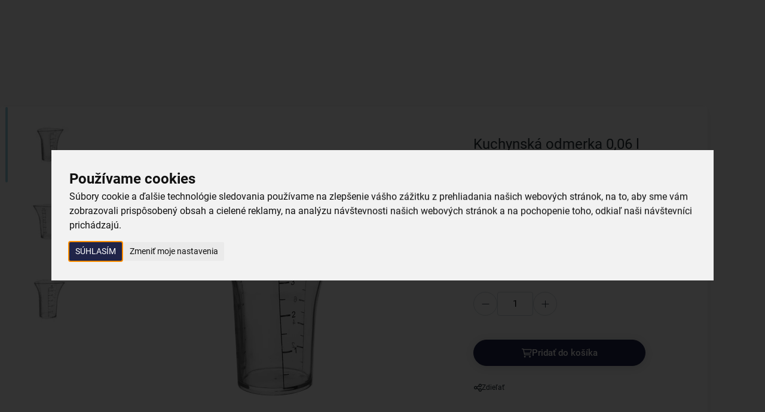

--- FILE ---
content_type: text/html; charset=UTF-8
request_url: https://www.oriondomacepotreby.sk/kuchynska-odmerka-0-06-l-120536
body_size: 24550
content:
<!DOCTYPE html>
<html lang="sk">
	<head>

		<meta charset="UTF-8">
		<meta http-equiv="X-UA-Compatible" content="IE=edge">

        <meta name="viewport" content="width=device-width, initial-scale=1.0, user-scalable=yes">

        <meta name="description" content="Plastová odmerka ORION s tromi stupnicami, objem 60 ml. Okrem mililitrov tu nájdete váženie pomocou polievkovej a čajovej lyžice. Viac tu!">
        <meta name="keywords" content="e-shop">
        <meta name="robots" content="index,follow,">
        <meta name="googlebot" content="index,follow,, snippet, archive">

        <meta property="og:title" content="Plastová odlievka s 3 odmernými stupnicami, objem 60 ml">
        <meta property="og:type" content="website">
        <meta property="og:url" content="https://www.oriondomacepotreby.sk/kuchynska-odmerka-0-06-l-120536">
        <meta property="og:description" content="Plastová odmerka ORION s tromi stupnicami, objem 60 ml. Okrem mililitrov tu nájdete váženie pomocou polievkovej a čajovej lyžice. Viac tu!">
        <meta property="og:image" content="https://www.oriondomacepotreby.sk/foto/katalog/full/120536_1_1682370374.jpg">

            <link rel="alternate" hreflang="sk" href="https://www.oriondomacepotreby.sk/kuchynska-odmerka-0-06-l-120536">
                    <link rel="alternate" hreflang="cs" href="https://www.oriondomacipotreby.cz/kuchynska-odmerka-0-06-l-120536">

        <link rel="preload" href="/styles/fonts/Roboto/Roboto-Light.ttf" crossorigin="anonymous" as="font" type="font/ttf">
        <link rel="preload" href="/styles/fonts/Roboto/Roboto-Regular.ttf" crossorigin="anonymous" as="font" type="font/ttf">
        <link rel="preload" href="/styles/fonts/Roboto/Roboto-Medium.ttf" crossorigin="anonymous" as="font" type="font/ttf">
        <link rel="preload" href="/styles/fonts/Roboto/Roboto-Bold.ttf" crossorigin="anonymous" as="font" type="font/ttf">
        <link rel="preload" href="/styles/fonts/Roboto/Roboto-Light.woff" crossorigin="anonymous" as="font" type="font/woff">
        <link rel="preload" href="/styles/fonts/Roboto/Roboto-Regular.woff" crossorigin="anonymous" as="font" type="font/woff">
        <link rel="preload" href="/styles/fonts/Roboto/Roboto-Medium.woff" crossorigin="anonymous" as="font" type="font/woff">
        <link rel="preload" href="/styles/fonts/Roboto/Roboto-Bold.woff" crossorigin="anonymous" as="font" type="font/woff">
        <link rel="preload" href="/styles/fonts/Roboto/Roboto-Light.woff2" crossorigin="anonymous" as="font" type="font/woff2">
        <link rel="preload" href="/styles/fonts/Roboto/Roboto-Regular.woff2" crossorigin="anonymous" as="font" type="font/woff2">
        <link rel="preload" href="/styles/fonts/Roboto/Roboto-Medium.woff2" crossorigin="anonymous" as="font" type="font/woff2">
        <link rel="preload" href="/styles/fonts/Roboto/Roboto-Bold.woff2" crossorigin="anonymous" as="font" type="font/woff2">
        <link rel="preload" href="/styles/fonts/fa_webfonts/fa-regular-400.ttf" crossorigin="anonymous" as="font" type="font/ttf">
        <link rel="preload" href="/styles/fonts/fa_webfonts/fa-regular-400.woff2" crossorigin="anonymous" as="font" type="font/woff2">
        <link rel="preload" href="/styles/fonts/fa_webfonts/fa-light-300.ttf" crossorigin="anonymous" as="font" type="font/ttf">
        <link rel="preload" href="/styles/fonts/fa_webfonts/fa-light-300.woff2" crossorigin="anonymous" as="font" type="font/woff2">
        <link rel="preload" href="/styles/fonts/fa_webfonts/fa-solid-900.ttf" crossorigin="anonymous" as="font" type="font/ttf">
        <link rel="preload" href="/styles/fonts/fa_webfonts/fa-solid-900.woff2" crossorigin="anonymous" as="font" type="font/woff2">
        <link rel="preload" href="/styles/fonts/fa_webfonts/fa-brands-400.ttf" crossorigin="anonymous" as="font" type="font/ttf">
        <link rel="preload" href="/styles/fonts/fa_webfonts/fa-brands-400.woff2" crossorigin="anonymous" as="font" type="font/woff2">

            <!-- Cookie Consent by TermsFeed https://www.TermsFeed.com -->
<script type="text/javascript" src="https://www.termsfeed.com/public/cookie-consent/4.1.0/cookie-consent.js" charset="UTF-8"></script>
<script type="text/javascript" charset="UTF-8">
document.addEventListener('DOMContentLoaded', function () {
cookieconsent.run({"notice_banner_type":"interstitial","consent_type":"express","palette":"light","language":"sk","page_load_consent_levels":["strictly-necessary"],"notice_banner_reject_button_hide":false,"preferences_center_close_button_hide":false,"page_refresh_confirmation_buttons":false,"website_name":"Orion","website_privacy_policy_url":"https://www.oriondomacepotreby.sk/nakup/ochrana-osobnich-udaju"});
});
</script>


        <link rel="canonical" href="https://www.oriondomacepotreby.sk/kuchynska-odmerka-0-06-l-120536">


            <link rel="icon" type="image/x-icon" href="/files/site-graphics/sk-favicon.ico">
            <link rel="apple-touch-icon" sizes="16x16" href="/files/site-graphics/sk-favicon-16x16.png">
            <link rel="icon" type="image/png" sizes="32x32" href="/files/site-graphics/sk-favicon-32x32.png">
            <link rel="icon" type="image/png" sizes="180x180" href="/files/site-graphics/sk-apple-touch-icon.png">
            <link rel="manifest" href="/files/site-graphics/sk-site.webmanifest">

        
                <meta name="google-site-verification" content="">

		<link href="/cache/sk-default.css?v=BuGbzgJEqlx6JbLz4urneRTPa2nMZ4iZRQhMMfXa3N6dz2gVpe" rel="stylesheet">


        <script>
            window.dataLayer = window.dataLayer || [];
            var productImpressionsUA = [];
            var productImpressionsGA4 = [];
            var allProductsOnPageUA = [];
            var allProductsOnPageGA4 = [];


            function gtag() {
                dataLayer.push(arguments);
            }
        </script>

		<script src="/cache/sk-cookieconsent.js?v=yUU55zdZwhxNrOOsVfjtx6UElU2jNB4V0nQY4kmnKBRmXuNPCy"></script>

        <script  defer  src="/cache/sk-translations.js?v=b3E9wNkINw2IDo1A8KPtb76VaLzl9veRhMJH2vUgEHwLPPb8Cu"></script>


		<script  defer  src="/cache/sk-footerFiles.js?v=ZvTHpu9fz7nk4AOxha83emzs8LrAJAkhMf1nUCYO8F6Na0QYr5"></script>

        <title>
            Plastová odlievka s 3 odmernými stupnicami, objem 60 ml | Orion - tvoríme vašu domácnosť
	    </title>
    </head>
    <body>

            <noscript><iframe src="https://nxa.oriondomacepotreby.sk/ns.html?id=GTM-TJGJBSRP"
height="0" width="0" style="display:none;visibility:hidden"></iframe></noscript>

        <header class="hideItems">
            <strong class="hideItems">
                Orion - tvoríme vašu domácnosť
            </strong>

            <a href="#menu" class="hideItems" title="Přejít na hlavní menu">
                Přejít na hlavní menu
            </a>
            <br>
            <a href="#hlavni_menu" class="hideItems" title="Přejít na katalogové menu">
                Přejít na katalogové menu
            </a>
            <br>
            <a href="#modal-login" class="hideItems" title="Přejít na přihlášení">
                Přejít na přihlášení
            </a>
            <br>
            <a href="#cart_summary" class="hideItems" title="Přejít na košík">
                Přejít na košík
            </a>
            <br>
            <a href="#searchbar" class="hideItems" title="Přejít na vyhledávání">
                Přejít na vyhledávání
            </a>
        </header>

            <main>

<input type="hidden" id="productGid" value="2700590534">

<script>
    window.dataLayer = window.dataLayer || [];
    var productData = {"ua":{"name":"Kuchynská odmerka 0,06 l","listType":"","id":"120536","variant":null,"brand":null,"price":"1.99000","category":"Kuchynské potreby","quantity":1},"ga4":{"item_id":"120536","item_name":"Kuchynská odmerka 0,06 l","index":0,"item_list_id":null,"item_list_name":null,"item_variant":null,"item_brand":null,"price":"1.99000","item_category":"Kuchynské potreby","item_category2":"Kuchynské pomôcky","item_category3":"Odmerky","item_category4":"","item_category5":"","quantity":1}}
    var itemPrice = "1.61789"

    window.dataLayer.push({
        'event': 'productShow',
        'ecommerce': {
        'currencyCode': "EUR",
        'detail': {
            'products':  [productData.ua]
            }
        }
    });
    
    window.dataLayer.push({
        'event': 'view_item',
        'ecommerce': {
            'currencyCode': "EUR",
            'value': itemPrice,
            'items': [productData.ga4]
        }
    });
</script>

<section class="py-0">
    <div class="container px-0 px-md-24">
        <div class="product-detail">
            <div class="product-detail-info">
<div class="label-tags-row">
</div>

                <div class="product-detail-heading">
                    <h1 class="h1-smaller">Kuchynská odmerka 0,06 l</h1>
                    <span class="text-extra-small">Kód produktu&nbsp; 120536</span>
                    <p class="mt-12">Plastová odmerka s objemom 0,06 l s tromi odmernými stupnicami – v ml, TSB A TBSP (čajová a polievková lyžička).</p>
                    <a href="#poradna" title="Viac informácií - Kuchynská odmerka 0,06 l">Viac informácií</a>
                </div>

                    <div class="js-product_detail_cart_simple">
                        <div class="product_detail_price_ajax">
        <div class="product-detail-price">
    <div class="main-price">
         1,99&nbsp;€
    </div>

</div>
</div>


  <div class="product-availability">
    <div class="product-availability-icon 
                available
              "
      ></div>
    skladom
  </div>


    <form id="ajax-variants-cart" class="cart-ajax-variants" method="get" novalidate>
        <div class="product-detail-params" id="ax-variants" role="form">
            <div class="js-stepNum mt-24">
                <div class="input-count-group">
                    <div class="btn-dot js-stepNumSub">
                        <i class="fal fa-minus"></i>
                    </div>
                    <input type="number" step="1" id="detail-cart-pocet" name="pocet" value="1" data-stepValue="1" data-min="1" data-max="2958" class="validate[max[2958],min[1]]">
                    <div class="btn-dot js-stepNumAdd">
                        <i class="fal fa-plus"></i>
                    </div>
                </div>
            </div>
        </div>



        <div class="product-detail-basket">
            <input type="hidden" name="gid" value="2700590534">
            <input type="hidden" name="token" value="qjnvgfpbo9">
            <input type="hidden" name="variantni" id="variantni" value="0">
            <input type="hidden" name="productName" id="productName" value="Kuchynská odmerka 0,06 l">

            <button class="btn btn-primary gap-16 text-semiBold" data-pagetype="product" data-target="cartInsert" aria-label="Pridať do košíka">
                <i class="fa-regular fa-cart-shopping"></i>
                Pridať do košíka
            </button>
        </div>
    </form>

<div class="dropdown mt-16">
    <a class="btn btn-ghost gap-8 dropdown-toggle" href="#" role="button" data-bs-toggle="dropdown" aria-expanded="false">
        <i class="fa-regular fa-share-nodes"></i>
        <span class="fs-12 lh-base">Zdieľať</span>
    </a>

    <ul class="dropdown-menu reset">
        <li><a class="dropdown-item" target="_blank" href="https://www.facebook.com/sharer/sharer.php?u=https%3A%2F%2Fwww.oriondomacepotreby.sk%2Fkuchynska-odmerka-0-06-l-120536" title="Zdieľať">Facebook</a></li>
        <li><a class="dropdown-item" target="_blank" href="http://twitter.com/share?text=Kuchynsk%C3%A1%20odmerka%200%2C06%20l&url=https%3A%2F%2Fwww.oriondomacepotreby.sk%2Fkuchynska-odmerka-0-06-l-120536" title="Zdieľať">Twitter</a></li>
        <li><a class="dropdown-item" target="_blank" href="http://pinterest.com/pin/create/link/?url=https%3A%2F%2Fwww.oriondomacepotreby.sk%2Fkuchynska-odmerka-0-06-l-120536" title="Zdieľať">Pinterest</a></li>
        <li><a class="dropdown-item" target="_blank" href="mailto:?subject=Kuchynsk%C3%A1%20odmerka%200%2C06%20l&body=https%3A%2F%2Fwww.oriondomacepotreby.sk%2Fkuchynska-odmerka-0-06-l-120536" title="Zdieľať">E-mail</a></li>
    </ul>
</div>



                    </div>
            </div>


            <div class="product-detail-gallery">

<div class="label-tags-row">
</div>

                <div class="thumb-photo-navWrap">
                    <button class="thumb-photo-nav-arrow thumb-photo-nav-prev js-thumb-photo-nav-prev">
                        <i class="fa-light fa-chevron-up"></i>
                    </button>
                    <div class="thumb-photo-nav js-thumb-photo-nav">





        <picture class="">


                    <source type="image/webp"
                            
                            sizes="118px"
                            srcset="data:image/svg+xml,%3Csvg%20xmlns=&apos;http://www.w3.org/2000/svg&apos;%20viewBox=&apos;0%200%203%202&apos;%3E%3C/svg%3E 100w" data-srcset="/foto/katalog/mikro/120536_1_1682370374.webp 120w, /foto/katalog/mini/120536_1_1682370374.webp 290w">

            <img
                class="js-io   "
                src="data:image/svg+xml,%3Csvg%20xmlns=&apos;http://www.w3.org/2000/svg&apos;%20viewBox=&apos;0%200%203%202&apos;%3E%3C/svg%3E"
                data-src="/foto/katalog/mini/120536_1_1682370374.jpg"

                    sizes="118px"
                    srcset="data:image/svg+xml,%3Csvg%20xmlns=&apos;http://www.w3.org/2000/svg&apos;%20viewBox=&apos;0%200%203%202&apos;%3E%3C/svg%3E 100w" data-srcset="/foto/katalog/mikro/120536_1_1682370374.jpg 120w, /foto/katalog/mini/120536_1_1682370374.jpg 290w"

                
                
                alt="Kuchynská odmerka 0,06 l">
        </picture>





        <picture class="">


                    <source type="image/webp"
                            
                            sizes="118px"
                            srcset="data:image/svg+xml,%3Csvg%20xmlns=&apos;http://www.w3.org/2000/svg&apos;%20viewBox=&apos;0%200%203%202&apos;%3E%3C/svg%3E 100w" data-srcset="/foto/katalog/mikro/120536_2_1682370374.webp 120w, /foto/katalog/mini/120536_2_1682370374.webp 290w">

            <img
                class="js-io   "
                src="data:image/svg+xml,%3Csvg%20xmlns=&apos;http://www.w3.org/2000/svg&apos;%20viewBox=&apos;0%200%203%202&apos;%3E%3C/svg%3E"
                data-src="/foto/katalog/mini/120536_2_1682370374.jpg"

                    sizes="118px"
                    srcset="data:image/svg+xml,%3Csvg%20xmlns=&apos;http://www.w3.org/2000/svg&apos;%20viewBox=&apos;0%200%203%202&apos;%3E%3C/svg%3E 100w" data-srcset="/foto/katalog/mikro/120536_2_1682370374.jpg 120w, /foto/katalog/mini/120536_2_1682370374.jpg 290w"

                
                
                alt="Kuchynská odmerka 0,06 l">
        </picture>





        <picture class="">


                    <source type="image/webp"
                            
                            sizes="118px"
                            srcset="data:image/svg+xml,%3Csvg%20xmlns=&apos;http://www.w3.org/2000/svg&apos;%20viewBox=&apos;0%200%203%202&apos;%3E%3C/svg%3E 100w" data-srcset="/foto/katalog/mikro/120536_3_1682370374.webp 120w, /foto/katalog/mini/120536_3_1682370374.webp 290w">

            <img
                class="js-io   "
                src="data:image/svg+xml,%3Csvg%20xmlns=&apos;http://www.w3.org/2000/svg&apos;%20viewBox=&apos;0%200%203%202&apos;%3E%3C/svg%3E"
                data-src="/foto/katalog/mini/120536_3_1682370374.jpg"

                    sizes="118px"
                    srcset="data:image/svg+xml,%3Csvg%20xmlns=&apos;http://www.w3.org/2000/svg&apos;%20viewBox=&apos;0%200%203%202&apos;%3E%3C/svg%3E 100w" data-srcset="/foto/katalog/mikro/120536_3_1682370374.jpg 120w, /foto/katalog/mini/120536_3_1682370374.jpg 290w"

                
                
                alt="Kuchynská odmerka 0,06 l">
        </picture>

                    </div>
                    <button class="thumb-photo-nav-arrow thumb-photo-nav-next js-thumb-photo-nav-next">
                        <i class="fa-light fa-chevron-down"></i>
                    </button>
                </div>

                <div class="current-photo-previewWrap" >

                    <button class="current-photo-preview-arrow current-photo-preview-prev js-current-photo-preview-prev">
                        <i class="fa-light fa-chevron-left"></i>
                    </button>
                    <div class="current-photo-preview js-current-photo-preview js-slickLightbox">
    <div class="js-ratio">
        <a href="/foto/katalog/full/120536_1_1682370374.jpg" data-newgen-href="/foto/katalog/full/120536_1_1682370374.webp" class="photogallery-item js-photogallery-item" title="Kuchynská odmerka 0,06 l">





        <picture class="">


                    <source type="image/webp"
                            
                            sizes="(max-width:991px) 100vw, (max-width:1423px) 50vw, 800px"
                            srcset="data:image/svg+xml,%3Csvg%20xmlns=&apos;http://www.w3.org/2000/svg&apos;%20viewBox=&apos;0%200%203%202&apos;%3E%3C/svg%3E 100w" data-srcset="/foto/katalog/mini/120536_1_1682370374.webp 290w, /foto/katalog/midi/120536_1_1682370374.webp 600w, /foto/katalog/full/120536_1_1682370374.webp 1200w, /foto/katalog/original/120536_1_1682370374.webp 3400w">

            <img
                class="js-io   "
                src="data:image/svg+xml,%3Csvg%20xmlns=&apos;http://www.w3.org/2000/svg&apos;%20viewBox=&apos;0%200%203%202&apos;%3E%3C/svg%3E"
                data-src="/foto/katalog/midi/120536_1_1682370374.jpg"

                    sizes="(max-width:991px) 100vw, (max-width:1423px) 50vw, 800px"
                    srcset="data:image/svg+xml,%3Csvg%20xmlns=&apos;http://www.w3.org/2000/svg&apos;%20viewBox=&apos;0%200%203%202&apos;%3E%3C/svg%3E 100w" data-srcset="/foto/katalog/mini/120536_1_1682370374.jpg 290w, /foto/katalog/midi/120536_1_1682370374.jpg 600w, /foto/katalog/full/120536_1_1682370374.jpg 1200w, /foto/katalog/original/120536_1_1682370374.jpg 3400w"

                
                
                alt="Kuchynská odmerka 0,06 l">
        </picture>
        </a>
    </div>
    <div class="js-ratio">
        <a href="/foto/katalog/full/120536_2_1682370374.jpg" data-newgen-href="/foto/katalog/full/120536_2_1682370374.webp" class="photogallery-item js-photogallery-item" title="Kuchynská odmerka 0,06 l">





        <picture class="">


                    <source type="image/webp"
                            
                            sizes="(max-width:991px) 100vw, (max-width:1423px) 50vw, 800px"
                            srcset="data:image/svg+xml,%3Csvg%20xmlns=&apos;http://www.w3.org/2000/svg&apos;%20viewBox=&apos;0%200%203%202&apos;%3E%3C/svg%3E 100w" data-srcset="/foto/katalog/mini/120536_2_1682370374.webp 290w, /foto/katalog/midi/120536_2_1682370374.webp 600w, /foto/katalog/full/120536_2_1682370374.webp 1200w, /foto/katalog/original/120536_2_1682370374.webp 3400w">

            <img
                class="js-io   "
                src="data:image/svg+xml,%3Csvg%20xmlns=&apos;http://www.w3.org/2000/svg&apos;%20viewBox=&apos;0%200%203%202&apos;%3E%3C/svg%3E"
                data-src="/foto/katalog/midi/120536_2_1682370374.jpg"

                    sizes="(max-width:991px) 100vw, (max-width:1423px) 50vw, 800px"
                    srcset="data:image/svg+xml,%3Csvg%20xmlns=&apos;http://www.w3.org/2000/svg&apos;%20viewBox=&apos;0%200%203%202&apos;%3E%3C/svg%3E 100w" data-srcset="/foto/katalog/mini/120536_2_1682370374.jpg 290w, /foto/katalog/midi/120536_2_1682370374.jpg 600w, /foto/katalog/full/120536_2_1682370374.jpg 1200w, /foto/katalog/original/120536_2_1682370374.jpg 3400w"

                
                
                alt="Kuchynská odmerka 0,06 l">
        </picture>
        </a>
    </div>
    <div class="js-ratio">
        <a href="/foto/katalog/full/120536_3_1682370374.jpg" data-newgen-href="/foto/katalog/full/120536_3_1682370374.webp" class="photogallery-item js-photogallery-item" title="Kuchynská odmerka 0,06 l">





        <picture class="">


                    <source type="image/webp"
                            
                            sizes="(max-width:991px) 100vw, (max-width:1423px) 50vw, 800px"
                            srcset="data:image/svg+xml,%3Csvg%20xmlns=&apos;http://www.w3.org/2000/svg&apos;%20viewBox=&apos;0%200%203%202&apos;%3E%3C/svg%3E 100w" data-srcset="/foto/katalog/mini/120536_3_1682370374.webp 290w, /foto/katalog/midi/120536_3_1682370374.webp 600w, /foto/katalog/full/120536_3_1682370374.webp 1200w, /foto/katalog/original/120536_3_1682370374.webp 3400w">

            <img
                class="js-io   "
                src="data:image/svg+xml,%3Csvg%20xmlns=&apos;http://www.w3.org/2000/svg&apos;%20viewBox=&apos;0%200%203%202&apos;%3E%3C/svg%3E"
                data-src="/foto/katalog/midi/120536_3_1682370374.jpg"

                    sizes="(max-width:991px) 100vw, (max-width:1423px) 50vw, 800px"
                    srcset="data:image/svg+xml,%3Csvg%20xmlns=&apos;http://www.w3.org/2000/svg&apos;%20viewBox=&apos;0%200%203%202&apos;%3E%3C/svg%3E 100w" data-srcset="/foto/katalog/mini/120536_3_1682370374.jpg 290w, /foto/katalog/midi/120536_3_1682370374.jpg 600w, /foto/katalog/full/120536_3_1682370374.jpg 1200w, /foto/katalog/original/120536_3_1682370374.jpg 3400w"

                
                
                alt="Kuchynská odmerka 0,06 l">
        </picture>
        </a>
    </div>

                    </div>
                    <button class="current-photo-preview-arrow current-photo-preview-next js-current-photo-preview-next">
                        <i class="fa-light fa-chevron-right"></i>
                    </button>
                </div>
            </div>
        </div>
    </div>
</section>
<hr>

<section class="pt-16 pb-0">
    <div class="container px-0 px-md-24">
        <div class="d-grid grid-1 grid-lg-2 gap-16 align-items-start">
            <div class="basic-tile js-sm-container" id="poradna">
                <div class="h2 mb-24">Užitočné informácie</div>
                <p><strong>Túto praktickú odmerku&nbsp;využijete na odmeranie malého množstva tekutých či sypkých surovín</strong>. Má objem 60 ml a je vyrobená z plastu PS.</p>

<p>Výhodou je potlač troch druhov odmerných stupníc – <strong>okrem mililitrov tu nájdete aj populárne váženie pomocou polievkovej lyžice (TBSP) či čajovej lyžičky (TSB)</strong>. Neobvyklý tvar nádoby uľahčí manipuláciu s jej obsahom.</p>


            </div>

                <div class="basic-tile px-0 px-md-60 js-sm-container">
                    <div class="h2 ml-16 ml-md-0 mb-24">Vlastnosti produktu</div>

                    <ul class="reset table-grid">
                            <li class="">
                                <span>Materiál:</span>
                                <span>plast </span>
                            </li>
                            <li class="">
                                <span>Výška (cm):</span>
                                <span>6 </span>
                            </li>
                            <li class="">
                                <span>Objem (ml):</span>
                                <span>60 </span>
                            </li>
                            <li class="">
                                <span>Hmotnosť (g):</span>
                                <span>17 </span>
                            </li>
                            <li class="js-sm-item d-none">
                                <span>Ucho:</span>
                                <span>nie </span>
                            </li>
                            <li class="js-sm-item d-none">
                                <span>Použitie:</span>
                                <span>na pečenie </span>
                            </li>
                            <li class="js-sm-item d-none">
                                <span>Vhodné do umývačky:</span>
                                <span>nie </span>
                            </li>
                            <li class="js-sm-item d-none">
                                <span>Potlač:</span>
                                <span>áno </span>
                            </li>
                            <li class="js-sm-item d-none">
                                <span>S výlevkou :</span>
                                <span>áno </span>
                            </li>
                    </ul>

                    <button class="js-show-more btn btn-outline-secondary align-self-center mt-40 ml-16 ml-md-0">
                        Viac parametrov<span class="ml-4">(5)</span>
                        <i class="fa-regular fa-chevron-down ml-24"></i>
                    </button>
                </div>
        </div>
    </div>
</section>
<hr>


<hr>

<section class="pb-0">
    <div class="container js-sm-container">
        <div class="h2 text-center">Související produkty</div>

        <div class="d-grid grid-1 grid-md-2 grid-lg-4 grid-xxxl-6 gap-16 mt-40">
            <div class="">
                
<div class="product-card js-productWrap js-product-click js-searchItem     " 
     data-product-code="126400" 
     data-poradi=""
     data-amount="0"
     data-max="919"
     data-gid="2457151047"
     >
<div class="label-tags-row">
</div>

    <div class="product-card-photo ">





        <picture class="">


                    <source type="image/webp"
                            
                            sizes="(max-width:655px) 100vw, (max-width:991px) 50vw, (max-width:1687px) 25vw, 219px"
                            srcset="data:image/svg+xml,%3Csvg%20xmlns=&apos;http://www.w3.org/2000/svg&apos;%20viewBox=&apos;0%200%203%202&apos;%3E%3C/svg%3E 100w" data-srcset="/foto/katalog/mini/126400_1_1682370968.webp 290w, /foto/katalog/midi/126400_1_1682370968.webp 600w">

            <img
                class="js-io   "
                src="data:image/svg+xml,%3Csvg%20xmlns=&apos;http://www.w3.org/2000/svg&apos;%20viewBox=&apos;0%200%203%202&apos;%3E%3C/svg%3E"
                data-src="/foto/katalog/mini/126400_1_1682370968.jpg"

                    sizes="(max-width:655px) 100vw, (max-width:991px) 50vw, (max-width:1687px) 25vw, 219px"
                    srcset="data:image/svg+xml,%3Csvg%20xmlns=&apos;http://www.w3.org/2000/svg&apos;%20viewBox=&apos;0%200%203%202&apos;%3E%3C/svg%3E 100w" data-srcset="/foto/katalog/mini/126400_1_1682370968.jpg 290w, /foto/katalog/midi/126400_1_1682370968.jpg 600w"

                
                
                alt="Fľaša s klip uzáverom 0,53 l">
        </picture>


        <a class="product-card-stretchedLink" href="/flasa-s-klip-uzaverom-0-53-l-126400" title="Fľaša s klip uzáverom 0,53 l detail"></a>
    </div>
    <div class="product-card-content">
        <h2 class="product-card-name">
            <a href="/flasa-s-klip-uzaverom-0-53-l-126400" title="Fľaša s klip uzáverom 0,53 l detail">
                Fľaša s klip uzáverom 0,53 l
            </a>
        </h2>
  <div class="product-availability">
    <div class="product-availability-icon 
                available
              "
      ></div>
    skladom
  </div>
    </div>

    <div class="product-card-end">
        <div class="product-card-price">
                         2,89&nbsp;€
        </div>

            <div class="field-group js-stepNum" data-amount="">
                <label>
                    <div class="input-count-group">
                        <div class="btn-dot js-stepNumSub">
                            <i class="fal fa-minus"></i>
                            <i class="fa-light fa-trash"></i>
                        </div>
                        <input type="number"
                                name="pocet"
                                autocomplete="off"
                                class="validate[max[919],min[0]]"
                                value=""
                                data-stepValue="1"
                                data-min="0"
                                data-max="919"
                                data-type="integer">
                        <div class="btn-dot js-stepNumAdd"><i class="fal fa-plus"></i></div>
                        <div class="btn-dot js-stepNumAddDisabled" 
                            data-bs-toggle="tooltip"
                            data-bs-title="Nie je možné objednať viac kusov"><i class="fal fa-plus"></i>
                        </div>
                    </div>
                </label>
            </div>
            <a class="btn btn-outline-secondary js-addToCart" href="/flasa-s-klip-uzaverom-0-53-l-126400" title="Vložiť do košíka Fľaša s klip uzáverom 0,53 l">
                <i class="fa-light fa-cart-shopping"></i>
                Vložiť do košíka
            </a>


    </div>
</div>

<script>
    var productData = {"ua":{"name":"Fľaša s klip uzáverom 0,53 l","listType":"related_products","id":"126400","variant":null,"brand":null,"price":"2.89000","category":"Kuchynské potreby","quantity":1},"ga4":{"item_id":"126400","item_name":"Fľaša s klip uzáverom 0,53 l","index":1,"item_list_id":"related_products","item_list_name":"Related products","item_variant":null,"item_brand":null,"price":"2.89000","item_category":"Kuchynské potreby","item_category2":"Uloženie potravín","item_category3":"Fľaše a nádoby na nápoje","item_category4":"","item_category5":"","quantity":1}}
    productImpressionsUA.push(productData.ua);
    productImpressionsGA4.push(productData.ga4);
    allProductsOnPageUA.push(productData.ua);
    allProductsOnPageGA4.push(productData.ga4);
</script>

            </div>
            <div class="">
                
<div class="product-card js-productWrap js-product-click js-searchItem     " 
     data-product-code="153696" 
     data-poradi=""
     data-amount="0"
     data-max="1049"
     data-gid="2443781361"
     >
<div class="label-tags-row">
    <span class="label-tag small bg-color-active text-color-light">
        Kolekcia
    </span>
</div>

    <div class="product-card-photo ">





        <picture class="">


                    <source type="image/webp"
                            
                            sizes="(max-width:655px) 100vw, (max-width:991px) 50vw, (max-width:1687px) 25vw, 219px"
                            srcset="data:image/svg+xml,%3Csvg%20xmlns=&apos;http://www.w3.org/2000/svg&apos;%20viewBox=&apos;0%200%203%202&apos;%3E%3C/svg%3E 100w" data-srcset="/foto/katalog/mini/153696_1_1682371991.webp 290w, /foto/katalog/midi/153696_1_1682371991.webp 600w">

            <img
                class="js-io   "
                src="data:image/svg+xml,%3Csvg%20xmlns=&apos;http://www.w3.org/2000/svg&apos;%20viewBox=&apos;0%200%203%202&apos;%3E%3C/svg%3E"
                data-src="/foto/katalog/mini/153696_1_1682371991.jpg"

                    sizes="(max-width:655px) 100vw, (max-width:991px) 50vw, (max-width:1687px) 25vw, 219px"
                    srcset="data:image/svg+xml,%3Csvg%20xmlns=&apos;http://www.w3.org/2000/svg&apos;%20viewBox=&apos;0%200%203%202&apos;%3E%3C/svg%3E 100w" data-srcset="/foto/katalog/mini/153696_1_1682371991.jpg 290w, /foto/katalog/midi/153696_1_1682371991.jpg 600w"

                
                
                alt="Dóza Mouka hladká SRDCE 11,5x11,5x14 cm">
        </picture>


        <a class="product-card-stretchedLink" href="/doza-mouka-hladka-srdce-11-5x11-5x14-cm-153696" title="Dóza Mouka hladká SRDCE 11,5x11,5x14 cm detail"></a>
    </div>
    <div class="product-card-content">
        <h2 class="product-card-name">
            <a href="/doza-mouka-hladka-srdce-11-5x11-5x14-cm-153696" title="Dóza Mouka hladká SRDCE 11,5x11,5x14 cm detail">
                Dóza Mouka hladká SRDCE 11,5x11,5x14 cm
            </a>
        </h2>
  <div class="product-availability">
    <div class="product-availability-icon 
                available
              "
      ></div>
    skladom
  </div>
    </div>

    <div class="product-card-end">
        <div class="product-card-price">
                         7,49&nbsp;€
        </div>

            <div class="field-group js-stepNum" data-amount="">
                <label>
                    <div class="input-count-group">
                        <div class="btn-dot js-stepNumSub">
                            <i class="fal fa-minus"></i>
                            <i class="fa-light fa-trash"></i>
                        </div>
                        <input type="number"
                                name="pocet"
                                autocomplete="off"
                                class="validate[max[1049],min[0]]"
                                value=""
                                data-stepValue="1"
                                data-min="0"
                                data-max="1049"
                                data-type="integer">
                        <div class="btn-dot js-stepNumAdd"><i class="fal fa-plus"></i></div>
                        <div class="btn-dot js-stepNumAddDisabled" 
                            data-bs-toggle="tooltip"
                            data-bs-title="Nie je možné objednať viac kusov"><i class="fal fa-plus"></i>
                        </div>
                    </div>
                </label>
            </div>
            <a class="btn btn-outline-secondary js-addToCart" href="/doza-mouka-hladka-srdce-11-5x11-5x14-cm-153696" title="Vložiť do košíka Dóza Mouka hladká SRDCE 11,5x11,5x14 cm">
                <i class="fa-light fa-cart-shopping"></i>
                Vložiť do košíka
            </a>


    </div>
</div>

<script>
    var productData = {"ua":{"name":"Dóza Mouka hladká SRDCE 11,5x11,5x14 cm","listType":"related_products","id":"153696","variant":null,"brand":null,"price":"7.49000","category":"Kuchynské potreby","quantity":1},"ga4":{"item_id":"153696","item_name":"Dóza Mouka hladká SRDCE 11,5x11,5x14 cm","index":2,"item_list_id":"related_products","item_list_name":"Related products","item_variant":null,"item_brand":null,"price":"7.49000","item_category":"Kuchynské potreby","item_category2":"Uloženie potravín","item_category3":"Dózy na potraviny","item_category4":"","item_category5":"","quantity":1}}
    productImpressionsUA.push(productData.ua);
    productImpressionsGA4.push(productData.ga4);
    allProductsOnPageUA.push(productData.ua);
    allProductsOnPageGA4.push(productData.ga4);
</script>

            </div>
            <div class="">
                
<div class="product-card js-productWrap js-product-click js-searchItem     " 
     data-product-code="610690" 
     data-poradi=""
     data-amount="0"
     data-max="3219"
     data-gid="3365928181"
     >
<div class="label-tags-row">
</div>

    <div class="product-card-photo ">





        <picture class="">


                    <source type="image/webp"
                            
                            sizes="(max-width:655px) 100vw, (max-width:991px) 50vw, (max-width:1687px) 25vw, 219px"
                            srcset="data:image/svg+xml,%3Csvg%20xmlns=&apos;http://www.w3.org/2000/svg&apos;%20viewBox=&apos;0%200%203%202&apos;%3E%3C/svg%3E 100w" data-srcset="/foto/katalog/mini/610690_1_1745410655.webp 290w, /foto/katalog/midi/610690_1_1745410655.webp 600w">

            <img
                class="js-io   "
                src="data:image/svg+xml,%3Csvg%20xmlns=&apos;http://www.w3.org/2000/svg&apos;%20viewBox=&apos;0%200%203%202&apos;%3E%3C/svg%3E"
                data-src="/foto/katalog/mini/610690_1_1745410655.jpg"

                    sizes="(max-width:655px) 100vw, (max-width:991px) 50vw, (max-width:1687px) 25vw, 219px"
                    srcset="data:image/svg+xml,%3Csvg%20xmlns=&apos;http://www.w3.org/2000/svg&apos;%20viewBox=&apos;0%200%203%202&apos;%3E%3C/svg%3E 100w" data-srcset="/foto/katalog/mini/610690_1_1745410655.jpg 290w, /foto/katalog/midi/610690_1_1745410655.jpg 600w"

                
                
                alt="Fľaša s viečkom 0,5 l">
        </picture>


        <a class="product-card-stretchedLink" href="/flasa-s-vieckom-0-5-l-610690" title="Fľaša s viečkom 0,5 l detail"></a>
    </div>
    <div class="product-card-content">
        <h2 class="product-card-name">
            <a href="/flasa-s-vieckom-0-5-l-610690" title="Fľaša s viečkom 0,5 l detail">
                Fľaša s viečkom 0,5 l
            </a>
        </h2>
  <div class="product-availability">
    <div class="product-availability-icon 
                available
              "
      ></div>
    skladom
  </div>
    </div>

    <div class="product-card-end">
        <div class="product-card-price">
                         1,69&nbsp;€
        </div>

            <div class="field-group js-stepNum" data-amount="">
                <label>
                    <div class="input-count-group">
                        <div class="btn-dot js-stepNumSub">
                            <i class="fal fa-minus"></i>
                            <i class="fa-light fa-trash"></i>
                        </div>
                        <input type="number"
                                name="pocet"
                                autocomplete="off"
                                class="validate[max[3219],min[0]]"
                                value=""
                                data-stepValue="1"
                                data-min="0"
                                data-max="3219"
                                data-type="integer">
                        <div class="btn-dot js-stepNumAdd"><i class="fal fa-plus"></i></div>
                        <div class="btn-dot js-stepNumAddDisabled" 
                            data-bs-toggle="tooltip"
                            data-bs-title="Nie je možné objednať viac kusov"><i class="fal fa-plus"></i>
                        </div>
                    </div>
                </label>
            </div>
            <a class="btn btn-outline-secondary js-addToCart" href="/flasa-s-vieckom-0-5-l-610690" title="Vložiť do košíka Fľaša s viečkom 0,5 l">
                <i class="fa-light fa-cart-shopping"></i>
                Vložiť do košíka
            </a>


    </div>
</div>

<script>
    var productData = {"ua":{"name":"Fľaša s viečkom 0,5 l","listType":"related_products","id":"610690","variant":null,"brand":null,"price":"1.69000","category":"Kuchynské potreby","quantity":1},"ga4":{"item_id":"610690","item_name":"Fľaša s viečkom 0,5 l","index":3,"item_list_id":"related_products","item_list_name":"Related products","item_variant":null,"item_brand":null,"price":"1.69000","item_category":"Kuchynské potreby","item_category2":"Uloženie potravín","item_category3":"Fľaše a nádoby na nápoje","item_category4":"","item_category5":"","quantity":1}}
    productImpressionsUA.push(productData.ua);
    productImpressionsGA4.push(productData.ga4);
    allProductsOnPageUA.push(productData.ua);
    allProductsOnPageGA4.push(productData.ga4);
</script>

            </div>
            <div class="">
                
<div class="product-card js-productWrap js-product-click js-searchItem     " 
     data-product-code="610693" 
     data-poradi=""
     data-amount="0"
     data-max="3274"
     data-gid="2276609171"
     >
<div class="label-tags-row">
</div>

    <div class="product-card-photo ">





        <picture class="">


                    <source type="image/webp"
                            
                            sizes="(max-width:655px) 100vw, (max-width:991px) 50vw, (max-width:1687px) 25vw, 219px"
                            srcset="data:image/svg+xml,%3Csvg%20xmlns=&apos;http://www.w3.org/2000/svg&apos;%20viewBox=&apos;0%200%203%202&apos;%3E%3C/svg%3E 100w" data-srcset="/foto/katalog/mini/610693_1_1682372323.webp 290w, /foto/katalog/midi/610693_1_1682372323.webp 600w">

            <img
                class="js-io   "
                src="data:image/svg+xml,%3Csvg%20xmlns=&apos;http://www.w3.org/2000/svg&apos;%20viewBox=&apos;0%200%203%202&apos;%3E%3C/svg%3E"
                data-src="/foto/katalog/mini/610693_1_1682372323.jpg"

                    sizes="(max-width:655px) 100vw, (max-width:991px) 50vw, (max-width:1687px) 25vw, 219px"
                    srcset="data:image/svg+xml,%3Csvg%20xmlns=&apos;http://www.w3.org/2000/svg&apos;%20viewBox=&apos;0%200%203%202&apos;%3E%3C/svg%3E 100w" data-srcset="/foto/katalog/mini/610693_1_1682372323.jpg 290w, /foto/katalog/midi/610693_1_1682372323.jpg 600w"

                
                
                alt="Fľaša s viečkom 0,25 l">
        </picture>


        <a class="product-card-stretchedLink" href="/flasa-s-vieckom-0-25-l-610693" title="Fľaša s viečkom 0,25 l detail"></a>
    </div>
    <div class="product-card-content">
        <h2 class="product-card-name">
            <a href="/flasa-s-vieckom-0-25-l-610693" title="Fľaša s viečkom 0,25 l detail">
                Fľaša s viečkom 0,25 l
            </a>
        </h2>
  <div class="product-availability">
    <div class="product-availability-icon 
                available
              "
      ></div>
    skladom
  </div>
    </div>

    <div class="product-card-end">
        <div class="product-card-price">
                         1,99&nbsp;€
        </div>

            <div class="field-group js-stepNum" data-amount="">
                <label>
                    <div class="input-count-group">
                        <div class="btn-dot js-stepNumSub">
                            <i class="fal fa-minus"></i>
                            <i class="fa-light fa-trash"></i>
                        </div>
                        <input type="number"
                                name="pocet"
                                autocomplete="off"
                                class="validate[max[3274],min[0]]"
                                value=""
                                data-stepValue="1"
                                data-min="0"
                                data-max="3274"
                                data-type="integer">
                        <div class="btn-dot js-stepNumAdd"><i class="fal fa-plus"></i></div>
                        <div class="btn-dot js-stepNumAddDisabled" 
                            data-bs-toggle="tooltip"
                            data-bs-title="Nie je možné objednať viac kusov"><i class="fal fa-plus"></i>
                        </div>
                    </div>
                </label>
            </div>
            <a class="btn btn-outline-secondary js-addToCart" href="/flasa-s-vieckom-0-25-l-610693" title="Vložiť do košíka Fľaša s viečkom 0,25 l">
                <i class="fa-light fa-cart-shopping"></i>
                Vložiť do košíka
            </a>


    </div>
</div>

<script>
    var productData = {"ua":{"name":"Fľaša s viečkom 0,25 l","listType":"related_products","id":"610693","variant":null,"brand":null,"price":"1.99000","category":"Kuchynské potreby","quantity":1},"ga4":{"item_id":"610693","item_name":"Fľaša s viečkom 0,25 l","index":4,"item_list_id":"related_products","item_list_name":"Related products","item_variant":null,"item_brand":null,"price":"1.99000","item_category":"Kuchynské potreby","item_category2":"Uloženie potravín","item_category3":"Fľaše a nádoby na nápoje","item_category4":"","item_category5":"","quantity":1}}
    productImpressionsUA.push(productData.ua);
    productImpressionsGA4.push(productData.ga4);
    allProductsOnPageUA.push(productData.ua);
    allProductsOnPageGA4.push(productData.ga4);
</script>

            </div>
<script>
    window.dataLayer = window.dataLayer || [];
    window.dataLayer.push({
        'event': 'productView',
        'ecommerce': {
            'currencyCode': "EUR",
            'impressions': productImpressionsUA
        },
        'eventTimeout': 2000
    });

    window.dataLayer.push({
        'event': 'view_item_list',
        'ecommerce': {
            'item_list_id': "related_products",
            'item_list_name': "Related products",
            'items': productImpressionsGA4
        },
        'eventTimeout': 2000
    });
    productImpressionsUA = [];
    productImpressionsGA4 = [];
</script>
            <hr>
        </div>
    </div>
</section>
<hr>

<hr>

<section>
    <div class="container">
        <div class="h2 text-center mb-40">Prečo si vybrať práve nás</div>
        <ul class="list-with-icon d-grid grid-1 grid-md-2 grid-xl-4 gap-16 reset">
            <li class="list-with-icon-item">
                <div class="img-wrap">
                    <img class="js-io" src="data:image/svg+xml,%3Csvg%20xmlns=&apos;http://www.w3.org/2000/svg&apos;%20viewBox=&apos;0%200%203%202&apos;%3E%3C/svg%3E" data-src="/foto/ciselniky/mini/truck-4d770ba8.svg" alt="Doprava zadarmo">
                </div>
                <div class="text-wrap">
                    <div class="text-bold">Doprava zadarmo</div>
                    <div>Pri nákupe nad 39,99 €</div>
                </div>
            </li>
            <li class="list-with-icon-item">
                <div class="img-wrap">
                    <img class="js-io" src="data:image/svg+xml,%3Csvg%20xmlns=&apos;http://www.w3.org/2000/svg&apos;%20viewBox=&apos;0%200%203%202&apos;%3E%3C/svg%3E" data-src="/foto/ciselniky/mini/on-stock-5add26cc.svg" alt="Tovar bleskovo odosielame">
                </div>
                <div class="text-wrap">
                    <div class="text-bold">Tovar bleskovo odosielame</div>
                    <div>máme skoro všetko skladom</div>
                </div>
            </li>
            <li class="list-with-icon-item">
                <div class="img-wrap">
                    <img class="js-io" src="data:image/svg+xml,%3Csvg%20xmlns=&apos;http://www.w3.org/2000/svg&apos;%20viewBox=&apos;0%200%203%202&apos;%3E%3C/svg%3E" data-src="/foto/ciselniky/mini/products-1c575a66.svg" alt="Vždy si u nás vyberiete">
                </div>
                <div class="text-wrap">
                    <div class="text-bold">Vždy si u nás vyberiete</div>
                    <div>4 000 kvalitných produktov</div>
                </div>
            </li>
            <li class="list-with-icon-item">
                <div class="img-wrap">
                    <img class="js-io" src="data:image/svg+xml,%3Csvg%20xmlns=&apos;http://www.w3.org/2000/svg&apos;%20viewBox=&apos;0%200%203%202&apos;%3E%3C/svg%3E" data-src="/foto/ciselniky/mini/shop-e907a1e7-2.svg" alt="Sme vždy blízko">
                </div>
                <div class="text-wrap">
                    <div class="text-bold">Sme vždy blízko</div>
                    <div>najširšia sieť domácich potrieb</div>
                </div>
            </li>
        </ul>
    </div>
</section><hr>


<script type="application/ld+json">
{
    "@context": "https://schema.org",
    "@graph": [
        {
    "@type": "Organization",
    "@id": "https://www.oriondomacepotreby.sk/#organization",
    "name": "Orion - tvoríme vašu domácnosť",
    "url": "https://www.oriondomacepotreby.sk",
    "sameAs": [
        "https://www.facebook.com/ORIONtvorimevasudomacnost","https://www.youtube.com/user/Orioncz","https://www.instagram.com/orion_tvorime_vasu_domacnost/"
    ],
    "logo": {
    "@type": "ImageObject",
    "@id": "https://www.oriondomacepotreby.sk/#logo",
    "url": "https://www.oriondomacepotreby.sk/files/site-graphics/sk-logo.png",
    "caption": "Orion - tvoríme vašu domácnosť"
},
    "address": {
    "@type": "PostalAddress",
     "streetAddress":    "Nedošín 132",
     "addressLocality":  "Litomyšl",
    
       "postalCode":       "570 01",
      "addressCountry":   "SK"
}

}
,
    {
        "@type": "Product",
        "@id": "https://www.oriondomacepotreby.sk/kuchynska-odmerka-0-06-l-120536/#product/2700590534",
        "name": "Kuchynská odmerka 0,06 l",
        "gtin": "8527005905342",
        "image": [
            "https://www.oriondomacepotreby.sk/foto/katalog/full/120536_1_1682370374.jpg"
        ],
        "description": "Odmerka - odlievka sa Vám bude hodiť, ak potrebujete odmerať malé množstvo tekutiny. Materiál: plast PS. Rozmery: objem 0,06 l, 6x6x7 cm.",
        "offers":     {
        "@type": "Offer",
        "url": "https://www.oriondomacepotreby.sk/kuchynska-odmerka-0-06-l-120536",
        "availability": "http://schema.org/InStock",
        "priceCurrency": "EUR",
        "price": 1.99,
        "priceValidUntil": "2026-01-21",
        "seller": {
          "@id": "https://www.oriondomacepotreby.sk/#organization"
        }
    }
    }    ]
}
</script>            </main>

<nav class="menu js-autoHidingHeader">
    <div class="menu-collapse js-collapseMenu">
        <div class="menu-top">
<div class="menu-search js-menu-search">
    <form class="search-field" action="/vyhledavani.html" method="get" role="search"  novalidate>
        <input class="js-search" name="q" placeholder="Vyhľadávanie produktu, kategóriu alebo článku" type="text" autocomplete="off" value="">

        <button class="search-field-button" aria-label="Hledat">
            <strong class="hideItems">Hledat</strong>
            <i class="fa-regular fa-search"></i>
        </button>
    </form>

    <div class="menu-autocomplete js-menu-autocomplete js-autocompleteWrapper"></div>
</div>


            <div class="container">
<div class="menu-brand">
    <a class="menu-brand-logoWrap" href="/">
        <img src="/files/site-graphics/logo_orion_sk_bez_pozadi.svg" alt="Orion - tvoríme vašu domácnosť">
    </a>
</div>

                <div class="customer-support">
                    <i class="fa-regular fa-phone"></i>
                    <span>Zákaznícka linka</span>
                    <a href="tel:0317013352" title="Zákaznícka linka">031 701 33 52</a>
                </div>

                <a href="https://www.oriondomacipotreby.cz/kuchynska-odmerka-0-06-l-120536" target="_blank" title="CZ E-shop" class="js-langMutation btn btn-sm menu-top-btn gap-8 js-">
                    Český e-shop
                    <i class="fa-solid fa-arrow-up-right-from-square fs-8"></i>
                </a>


                <div class="menu-login">
        <a href="#" data-bs-toggle="modal" data-bs-target="#modal-login">
            <i class="fa-regular fa-user"></i>
            Prihlásený 
        </a>
</div>

            </div>
        </div>

            <div class="menu-bottom">
                <div class="container">
    <h4 class="d-none">Produktové menu</h4>
    <ul class="menu-catalogue reset" id="hlavni_menu">
        <li class="menu-nav-item  ">
            <a
                class=" "
                    href="/predajne#mapa"
                title="Predajne"
                
            >
                Predajne
            </a>

        </li>
        <li class="menu-nav-item dropdown  active selected">
            <a
                class="dropdown-toggle gap-8  active selected"
                    href="#" role="button" data-bs-toggle="dropdown" aria-expanded="false"
                title="Kuchynské potreby"
                
            >
                Kuchynské potreby
                    <div class="menu-submenu-toggler only-mobile-menu">
                        <i class="fa-light fa-chevron-right"></i>
                    </div>
                    <i class="far fa-chevron-down only-desktop-menu"></i>
            </a>

                <div class="dropdown-menu menu-megaMenu-dropdown level1">
                    <div class="container">
                        <ul class="reset">
                            <li class="only-mobile-menu">
                                <button class="btn btn-ghost gap-8 menu-submenu-close js-dropdown-submenu-close">
                                    <i class="far fa-chevron-left"></i>
                                    Späť
                                </button>
                            </li>

                            <li class="js-sm-container menu-nav-item level1 dropdown ">
                                <a  class="dropdown-item "
                                    href="/varenie"
                                    role="button"
                                    tabindex="0"
                                    aria-pressed="false"
                                    title="Panvice na vyprážanie, gril aj palacinky"
                                    
                                >
                                        <figure class="menu-nav-img">
                                            <img class="js-lazy-image" src="data:image/svg+xml,%3Csvg%20xmlns=&apos;http://www.w3.org/2000/svg&apos;%20viewBox=&apos;0%200%203%202&apos;%3E%3C/svg%3E" data-src="/foto/katalog/mikro/vareni.svg" alt="Varenie">
                                        </figure>

                                    <span>Varenie</span>
                                    <span class="text-color-active">Zobraziť</span>
                                </a>

                                    <button class="menu-submenu-toggler dropdown-toggle only-mobile-menu" type="button" data-bs-toggle="dropdown" aria-expanded="false">
                                        <i class="far fa-chevron-right"></i>
                                    </button>

                                <ul class="dropdown-menu level2 reset">
                                    
                                    <li class="only-mobile-menu">
                                        <button class="btn btn-ghost gap-8 menu-submenu-close js-dropdown-submenu-close">
                                            <i class="far fa-chevron-left"></i>
                                            Späť
                                        </button>
                                    </li>

                                    <li
                                        class="menu-nav-item  "
                                        
                                        >
                                        <a
                                            class=""
                                            href="/panvice"
                                            >
                                            Panvice
                                        </a>
                                    </li>
                                    <li
                                        class="menu-nav-item  "
                                        
                                        >
                                        <a
                                            class=""
                                            href="/hrnce"
                                            >
                                            Hrnce
                                        </a>
                                    </li>
                                    <li
                                        class="menu-nav-item  "
                                        
                                        >
                                        <a
                                            class=""
                                            href="/sady-riadu"
                                            >
                                            Sady riadu
                                        </a>
                                    </li>
                                    <li
                                        class="menu-nav-item  "
                                        
                                        >
                                        <a
                                            class=""
                                            href="/kastroly"
                                            >
                                            Kastróly
                                        </a>
                                    </li>
                                    <li
                                        class="menu-nav-item  "
                                        
                                        >
                                        <a
                                            class=""
                                            href="/tlakove-hrnce"
                                            >
                                            Tlakové hrnce
                                        </a>
                                    </li>
                                    <li
                                        class="menu-nav-item  "
                                        
                                        >
                                        <a
                                            class=""
                                            href="/kotliky-a-prislusenstvo"
                                            >
                                            Kotlíky a príslušenstvo
                                        </a>
                                    </li>
                                    <li
                                        class="menu-nav-item  js-sm-item d-none"
                                        
                                        >
                                        <a
                                            class=""
                                            href="/hrnce-na-odstavovanie"
                                            >
                                            Hrnce na odšťavovanie
                                        </a>
                                    </li>
                                    <li
                                        class="menu-nav-item  js-sm-item d-none"
                                        
                                        >
                                        <a
                                            class=""
                                            href="/pokrievky"
                                            >
                                            Pokrievky
                                        </a>
                                    </li>
                                    <li
                                        class="menu-nav-item  js-sm-item d-none"
                                        
                                        >
                                        <a
                                            class=""
                                            href="/rajnice"
                                            >
                                            Rajnice
                                        </a>
                                    </li>
                                    <li
                                        class="menu-nav-item  js-sm-item d-none"
                                        
                                        >
                                        <a
                                            class=""
                                            href="/prislusenstvo-pre-varenie"
                                            >
                                            Príslušenstvo pre varenie
                                        </a>
                                    </li>
                                    <li
                                        class="menu-nav-item  js-sm-item d-none"
                                        
                                        >
                                        <a
                                            class=""
                                            href="/mliekovary"
                                            >
                                            Mliekovary
                                        </a>
                                    </li>
                                    <li
                                        class="menu-nav-item  js-sm-item d-none"
                                        
                                        >
                                        <a
                                            class=""
                                            href="/sunkovar"
                                            >
                                            Šunkovar
                                        </a>
                                    </li>
                                </ul>

                                <a href="#" class="js-expand-submenu-items expand-submenu-items only-desktop-menu">Zobraziť všetko</a>
                                <a href="#" class="js-collapse-submenu-items d-none expand-submenu-items only-desktop-menu">Zabalit vše</a>
                            </li>
                            <li class="js-sm-container menu-nav-item level1 dropdown ">
                                <a  class="dropdown-item "
                                    href="/pecenie"
                                    role="button"
                                    tabindex="0"
                                    aria-pressed="false"
                                    title="Pečenie"
                                    
                                >
                                        <figure class="menu-nav-img">
                                            <img class="js-lazy-image" src="data:image/svg+xml,%3Csvg%20xmlns=&apos;http://www.w3.org/2000/svg&apos;%20viewBox=&apos;0%200%203%202&apos;%3E%3C/svg%3E" data-src="/foto/katalog/mikro/peceni(1).svg" alt="Pečenie">
                                        </figure>

                                    <span>Pečenie</span>
                                    <span class="text-color-active">Zobraziť</span>
                                </a>

                                    <button class="menu-submenu-toggler dropdown-toggle only-mobile-menu" type="button" data-bs-toggle="dropdown" aria-expanded="false">
                                        <i class="far fa-chevron-right"></i>
                                    </button>

                                <ul class="dropdown-menu level2 reset">
                                    
                                    <li class="only-mobile-menu">
                                        <button class="btn btn-ghost gap-8 menu-submenu-close js-dropdown-submenu-close">
                                            <i class="far fa-chevron-left"></i>
                                            Späť
                                        </button>
                                    </li>

                                    <li
                                        class="menu-nav-item  "
                                        
                                        >
                                        <a
                                            class=""
                                            href="/formy-na-pecenie"
                                            >
                                            Formy na pečenie
                                        </a>
                                    </li>
                                    <li
                                        class="menu-nav-item  "
                                        
                                        >
                                        <a
                                            class=""
                                            href="/pekace"
                                            >
                                            Pekáče
                                        </a>
                                    </li>
                                    <li
                                        class="menu-nav-item  "
                                        
                                        >
                                        <a
                                            class=""
                                            href="/plechy"
                                            >
                                            Plechy
                                        </a>
                                    </li>
                                    <li
                                        class="menu-nav-item  "
                                        
                                        >
                                        <a
                                            class=""
                                            href="/formicky"
                                            >
                                            Formičky
                                        </a>
                                    </li>
                                    <li
                                        class="menu-nav-item  "
                                        
                                        >
                                        <a
                                            class=""
                                            href="/kamene-na-pecenie"
                                            >
                                            Kamene na pečenie
                                        </a>
                                    </li>
                                    <li
                                        class="menu-nav-item  "
                                        
                                        >
                                        <a
                                            class=""
                                            href="/vykrajovacky-a-peciatky"
                                            >
                                            Vykrajovačky a pečiatky
                                        </a>
                                    </li>
                                    <li
                                        class="menu-nav-item  js-sm-item d-none"
                                        
                                        >
                                        <a
                                            class=""
                                            href="/vrecka-na-zdobenie-a-zdobicky"
                                            >
                                            Vrecká na zdobenie a zdobičky
                                        </a>
                                    </li>
                                    <li
                                        class="menu-nav-item  js-sm-item d-none"
                                        
                                        >
                                        <a
                                            class=""
                                            href="/zapekacie-misky-a-misy"
                                            >
                                            Zapekacie misky a misy
                                        </a>
                                    </li>
                                    <li
                                        class="menu-nav-item  js-sm-item d-none"
                                        
                                        >
                                        <a
                                            class=""
                                            href="/valceky"
                                            >
                                            Valčeky
                                        </a>
                                    </li>
                                    <li
                                        class="menu-nav-item  js-sm-item d-none"
                                        
                                        >
                                        <a
                                            class=""
                                            href="/zdobiace-spicky"
                                            >
                                            Zdobiace špičky
                                        </a>
                                    </li>
                                    <li
                                        class="menu-nav-item  js-sm-item d-none"
                                        
                                        >
                                        <a
                                            class=""
                                            href="/oleje-v-spreji"
                                            >
                                            Oleje v spreji
                                        </a>
                                    </li>
                                    <li
                                        class="menu-nav-item  js-sm-item d-none"
                                        
                                        >
                                        <a
                                            class=""
                                            href="/davkovace-marinady"
                                            >
                                            Dávkovače marinády
                                        </a>
                                    </li>
                                    <li
                                        class="menu-nav-item  js-sm-item d-none"
                                        
                                        >
                                        <a
                                            class=""
                                            href="/pohariky"
                                            >
                                            Poháriky
                                        </a>
                                    </li>
                                    <li
                                        class="menu-nav-item  js-sm-item d-none"
                                        
                                        >
                                        <a
                                            class=""
                                            href="/cukrarske-kosicky"
                                            >
                                            Cukrárske košíčky
                                        </a>
                                    </li>
                                    <li
                                        class="menu-nav-item  js-sm-item d-none"
                                        
                                        >
                                        <a
                                            class=""
                                            href="/sietky-a-grilovacie-povrazky"
                                            >
                                            Sieťky a grilovacie povrázky
                                        </a>
                                    </li>
                                    <li
                                        class="menu-nav-item  js-sm-item d-none"
                                        
                                        >
                                        <a
                                            class=""
                                            href="/zehlicky-na-cesto"
                                            >
                                            Žehličky na cesto
                                        </a>
                                    </li>
                                    <li
                                        class="menu-nav-item  js-sm-item d-none"
                                        
                                        >
                                        <a
                                            class=""
                                            href="/prislusenstvo-pre-pecenie"
                                            >
                                            Príslušenstvo pre pečenie
                                        </a>
                                    </li>
                                </ul>

                                <a href="#" class="js-expand-submenu-items expand-submenu-items only-desktop-menu">Zobraziť všetko</a>
                                <a href="#" class="js-collapse-submenu-items d-none expand-submenu-items only-desktop-menu">Zabalit vše</a>
                            </li>
                            <li class="js-sm-container menu-nav-item level1 dropdown  active selected">
                                <a  class="dropdown-item  active selected"
                                    href="/kuchynske-pomocky"
                                    role="button"
                                    tabindex="0"
                                    aria-pressed="false"
                                    title="Kuchynské pomôcky"
                                    
                                >
                                        <figure class="menu-nav-img">
                                            <img class="js-lazy-image" src="data:image/svg+xml,%3Csvg%20xmlns=&apos;http://www.w3.org/2000/svg&apos;%20viewBox=&apos;0%200%203%202&apos;%3E%3C/svg%3E" data-src="/foto/katalog/mikro/kuchynske-pomucky(1).svg" alt="Kuchynské pomôcky">
                                        </figure>

                                    <span>Kuchynské pomôcky</span>
                                    <span class="text-color-active">Zobraziť</span>
                                </a>

                                    <button class="menu-submenu-toggler dropdown-toggle only-mobile-menu" type="button" data-bs-toggle="dropdown" aria-expanded="false">
                                        <i class="far fa-chevron-right"></i>
                                    </button>

                                <ul class="dropdown-menu level2 reset">
                                    
                                    <li class="only-mobile-menu">
                                        <button class="btn btn-ghost gap-8 menu-submenu-close js-dropdown-submenu-close">
                                            <i class="far fa-chevron-left"></i>
                                            Späť
                                        </button>
                                    </li>

                                    <li
                                        class="menu-nav-item  "
                                        
                                        >
                                        <a
                                            class=""
                                            href="/strojceky"
                                            >
                                            Strojčeky
                                        </a>
                                    </li>
                                    <li
                                        class="menu-nav-item  "
                                        
                                        >
                                        <a
                                            class=""
                                            href="/misy-a-misky"
                                            >
                                            Misy a misky
                                        </a>
                                    </li>
                                    <li
                                        class="menu-nav-item  "
                                        
                                        >
                                        <a
                                            class=""
                                            href="/osatky-a-kosiky"
                                            >
                                            Ošatky a košíky
                                        </a>
                                    </li>
                                    <li
                                        class="menu-nav-item  "
                                        
                                        >
                                        <a
                                            class=""
                                            href="/mlynceky"
                                            >
                                            Mlynčeky
                                        </a>
                                    </li>
                                    <li
                                        class="menu-nav-item  "
                                        
                                        >
                                        <a
                                            class=""
                                            href="/vahy"
                                            >
                                            Váhy
                                        </a>
                                    </li>
                                    <li
                                        class="menu-nav-item  "
                                        
                                        >
                                        <a
                                            class=""
                                            href="/kuchynske-teplomery"
                                            >
                                            Kuchynské teplomery
                                        </a>
                                    </li>
                                    <li
                                        class="menu-nav-item  js-sm-item d-none"
                                        
                                        >
                                        <a
                                            class=""
                                            href="/cedniky"
                                            >
                                            Cedníky
                                        </a>
                                    </li>
                                    <li
                                        class="menu-nav-item  js-sm-item d-none"
                                        
                                        >
                                        <a
                                            class=""
                                            href="/struhadla"
                                            >
                                            Strúhadlá
                                        </a>
                                    </li>
                                    <li
                                        class="menu-nav-item  js-sm-item d-none"
                                        
                                        >
                                        <a
                                            class=""
                                            href="/lisy"
                                            >
                                            Lisy
                                        </a>
                                    </li>
                                    <li
                                        class="menu-nav-item  active selected js-sm-item d-none"
                                        
                                        >
                                        <a
                                            class=" active selected"
                                            href="/odmerky"
                                            >
                                            Odmerky
                                        </a>
                                    </li>
                                    <li
                                        class="menu-nav-item  js-sm-item d-none"
                                        
                                        >
                                        <a
                                            class=""
                                            href="/minutky"
                                            >
                                            Minútky
                                        </a>
                                    </li>
                                    <li
                                        class="menu-nav-item  js-sm-item d-none"
                                        
                                        >
                                        <a
                                            class=""
                                            href="/maziare"
                                            >
                                            Mažiare
                                        </a>
                                    </li>
                                    <li
                                        class="menu-nav-item  js-sm-item d-none"
                                        
                                        >
                                        <a
                                            class=""
                                            href="/paraciky"
                                            >
                                            Paráčiky
                                        </a>
                                    </li>
                                    <li
                                        class="menu-nav-item  js-sm-item d-none"
                                        
                                        >
                                        <a
                                            class=""
                                            href="/nalievky"
                                            >
                                            Nálievky
                                        </a>
                                    </li>
                                    <li
                                        class="menu-nav-item  js-sm-item d-none"
                                        
                                        >
                                        <a
                                            class=""
                                            href="/sitka"
                                            >
                                            Sitka
                                        </a>
                                    </li>
                                    <li
                                        class="menu-nav-item  js-sm-item d-none"
                                        
                                        >
                                        <a
                                            class=""
                                            href="/prislusenstvo-pre-kuchynu"
                                            >
                                            Príslušenstvo pre kuchyňu
                                        </a>
                                    </li>
                                </ul>

                                <a href="#" class="js-expand-submenu-items expand-submenu-items only-desktop-menu">Zobraziť všetko</a>
                                <a href="#" class="js-collapse-submenu-items d-none expand-submenu-items only-desktop-menu">Zabalit vše</a>
                            </li>
                            <li class="js-sm-container menu-nav-item level1 dropdown ">
                                <a  class="dropdown-item "
                                    href="/ulozenie-potravin"
                                    role="button"
                                    tabindex="0"
                                    aria-pressed="false"
                                    title="Uloženie potravín"
                                    
                                >
                                        <figure class="menu-nav-img">
                                            <img class="js-lazy-image" src="data:image/svg+xml,%3Csvg%20xmlns=&apos;http://www.w3.org/2000/svg&apos;%20viewBox=&apos;0%200%203%202&apos;%3E%3C/svg%3E" data-src="/foto/katalog/mikro/ulozeni-potravin(1).svg" alt="Uloženie potravín">
                                        </figure>

                                    <span>Uloženie potravín</span>
                                    <span class="text-color-active">Zobraziť</span>
                                </a>

                                    <button class="menu-submenu-toggler dropdown-toggle only-mobile-menu" type="button" data-bs-toggle="dropdown" aria-expanded="false">
                                        <i class="far fa-chevron-right"></i>
                                    </button>

                                <ul class="dropdown-menu level2 reset">
                                    
                                    <li class="only-mobile-menu">
                                        <button class="btn btn-ghost gap-8 menu-submenu-close js-dropdown-submenu-close">
                                            <i class="far fa-chevron-left"></i>
                                            Späť
                                        </button>
                                    </li>

                                    <li
                                        class="menu-nav-item  "
                                        
                                        >
                                        <a
                                            class=""
                                            href="/dozy-na-potraviny"
                                            >
                                            Dózy na potraviny
                                        </a>
                                    </li>
                                    <li
                                        class="menu-nav-item  "
                                        
                                        >
                                        <a
                                            class=""
                                            href="/obedare-1"
                                            >
                                            Obedáre
                                        </a>
                                    </li>
                                    <li
                                        class="menu-nav-item  "
                                        
                                        >
                                        <a
                                            class=""
                                            href="/boxy-na-potraviny"
                                            >
                                            Boxy na potraviny
                                        </a>
                                    </li>
                                    <li
                                        class="menu-nav-item  "
                                        
                                        >
                                        <a
                                            class=""
                                            href="/flase-a-nadoby-na-napoje"
                                            >
                                            Fľaše a nádoby na nápoje
                                        </a>
                                    </li>
                                    <li
                                        class="menu-nav-item  "
                                        
                                        >
                                        <a
                                            class=""
                                            href="/chlebniky"
                                            >
                                            Chlebníky
                                        </a>
                                    </li>
                                    <li
                                        class="menu-nav-item  "
                                        
                                        >
                                        <a
                                            class=""
                                            href="/hrnce-na-nakladanie"
                                            >
                                            Hrnce na nakladanie
                                        </a>
                                    </li>
                                    <li
                                        class="menu-nav-item  js-sm-item d-none"
                                        
                                        >
                                        <a
                                            class=""
                                            href="/termomisy"
                                            >
                                            Termomisy
                                        </a>
                                    </li>
                                    <li
                                        class="menu-nav-item  js-sm-item d-none"
                                        
                                        >
                                        <a
                                            class=""
                                            href="/dozy-na-nakladanie"
                                            >
                                            Dózy na nakladanie
                                        </a>
                                    </li>
                                    <li
                                        class="menu-nav-item  js-sm-item d-none"
                                        
                                        >
                                        <a
                                            class=""
                                            href="/formy-na-nanuky"
                                            >
                                            Formy na nanuky
                                        </a>
                                    </li>
                                    <li
                                        class="menu-nav-item  js-sm-item d-none"
                                        
                                        >
                                        <a
                                            class=""
                                            href="/kose-a-deky-na-piknik"
                                            >
                                            Koše a deky na piknik
                                        </a>
                                    </li>
                                    <li
                                        class="menu-nav-item  js-sm-item d-none"
                                        
                                        >
                                        <a
                                            class=""
                                            href="/flase-vreckove"
                                            >
                                            Fľaše vreckové
                                        </a>
                                    </li>
                                    <li
                                        class="menu-nav-item  js-sm-item d-none"
                                        
                                        >
                                        <a
                                            class=""
                                            href="/samolepky"
                                            >
                                            Samolepky
                                        </a>
                                    </li>
                                    <li
                                        class="menu-nav-item  js-sm-item d-none"
                                        
                                        >
                                        <a
                                            class=""
                                            href="/flase-na-slahacku"
                                            >
                                            Fľaše na šľahačku
                                        </a>
                                    </li>
                                    <li
                                        class="menu-nav-item  js-sm-item d-none"
                                        
                                        >
                                        <a
                                            class=""
                                            href="/prislusenstvo-pre-potraviny"
                                            >
                                            Príslušenstvo pre potraviny
                                        </a>
                                    </li>
                                </ul>

                                <a href="#" class="js-expand-submenu-items expand-submenu-items only-desktop-menu">Zobraziť všetko</a>
                                <a href="#" class="js-collapse-submenu-items d-none expand-submenu-items only-desktop-menu">Zabalit vše</a>
                            </li>
                            <li class="js-sm-container menu-nav-item level1 dropdown ">
                                <a  class="dropdown-item "
                                    href="/potreby-pre-napoje"
                                    role="button"
                                    tabindex="0"
                                    aria-pressed="false"
                                    title="Potreby pre nápoje"
                                    
                                >
                                        <figure class="menu-nav-img">
                                            <img class="js-lazy-image" src="data:image/svg+xml,%3Csvg%20xmlns=&apos;http://www.w3.org/2000/svg&apos;%20viewBox=&apos;0%200%203%202&apos;%3E%3C/svg%3E" data-src="/foto/katalog/mikro/potreby-pro-napoje(1).svg" alt="Potreby pre nápoje">
                                        </figure>

                                    <span>Potreby pre nápoje</span>
                                    <span class="text-color-active">Zobraziť</span>
                                </a>

                                    <button class="menu-submenu-toggler dropdown-toggle only-mobile-menu" type="button" data-bs-toggle="dropdown" aria-expanded="false">
                                        <i class="far fa-chevron-right"></i>
                                    </button>

                                <ul class="dropdown-menu level2 reset">
                                    
                                    <li class="only-mobile-menu">
                                        <button class="btn btn-ghost gap-8 menu-submenu-close js-dropdown-submenu-close">
                                            <i class="far fa-chevron-left"></i>
                                            Späť
                                        </button>
                                    </li>

                                    <li
                                        class="menu-nav-item  "
                                        
                                        >
                                        <a
                                            class=""
                                            href="/termoplechovky"
                                            >
                                            Termoplechovky
                                        </a>
                                    </li>
                                    <li
                                        class="menu-nav-item  "
                                        
                                        >
                                        <a
                                            class=""
                                            href="/vyrobnik-sody"
                                            >
                                            Výrobník sódy
                                        </a>
                                    </li>
                                    <li
                                        class="menu-nav-item  "
                                        
                                        >
                                        <a
                                            class=""
                                            href="/kanvica"
                                            >
                                            Kanvica
                                        </a>
                                    </li>
                                    <li
                                        class="menu-nav-item  "
                                        
                                        >
                                        <a
                                            class=""
                                            href="/prislusenstvo-pre-napoje"
                                            >
                                            Príslušenstvo pre nápoje
                                        </a>
                                    </li>
                                    <li
                                        class="menu-nav-item  "
                                        
                                        >
                                        <a
                                            class=""
                                            href="/dzbany-a-karafy"
                                            >
                                            Džbány a karafy
                                        </a>
                                    </li>
                                    <li
                                        class="menu-nav-item  "
                                        
                                        >
                                        <a
                                            class=""
                                            href="/termosky"
                                            >
                                            Termosky
                                        </a>
                                    </li>
                                    <li
                                        class="menu-nav-item  js-sm-item d-none"
                                        
                                        >
                                        <a
                                            class=""
                                            href="/cajniky"
                                            >
                                            Čajníky
                                        </a>
                                    </li>
                                    <li
                                        class="menu-nav-item  js-sm-item d-none"
                                        
                                        >
                                        <a
                                            class=""
                                            href="/formy-na-lad"
                                            >
                                            Formy na ľad
                                        </a>
                                    </li>
                                    <li
                                        class="menu-nav-item  js-sm-item d-none"
                                        
                                        >
                                        <a
                                            class=""
                                            href="/slamky"
                                            >
                                            Slamky
                                        </a>
                                    </li>
                                    <li
                                        class="menu-nav-item  js-sm-item d-none"
                                        
                                        >
                                        <a
                                            class=""
                                            href="/mliekovky"
                                            >
                                            Mliekovky
                                        </a>
                                    </li>
                                    <li
                                        class="menu-nav-item  js-sm-item d-none"
                                        
                                        >
                                        <a
                                            class=""
                                            href="/flase"
                                            >
                                            Fľaše
                                        </a>
                                    </li>
                                    <li
                                        class="menu-nav-item  js-sm-item d-none"
                                        
                                        >
                                        <a
                                            class=""
                                            href="/termohrncek"
                                            >
                                            Termohrnček
                                        </a>
                                    </li>
                                    <li
                                        class="menu-nav-item  js-sm-item d-none"
                                        
                                        >
                                        <a
                                            class=""
                                            href="/cajitka"
                                            >
                                            Čajítka
                                        </a>
                                    </li>
                                    <li
                                        class="menu-nav-item  js-sm-item d-none"
                                        
                                        >
                                        <a
                                            class=""
                                            href="/zatky-a-vlozky-do-drezu"
                                            >
                                            Zátky a vložky do drezu
                                        </a>
                                    </li>
                                    <li
                                        class="menu-nav-item  js-sm-item d-none"
                                        
                                        >
                                        <a
                                            class=""
                                            href="/kanvice-na-kavu"
                                            >
                                            Kanvice na kávu
                                        </a>
                                    </li>
                                    <li
                                        class="menu-nav-item  js-sm-item d-none"
                                        
                                        >
                                        <a
                                            class=""
                                            href="/dzezvy"
                                            >
                                            Džezvy
                                        </a>
                                    </li>
                                    <li
                                        class="menu-nav-item  js-sm-item d-none"
                                        
                                        >
                                        <a
                                            class=""
                                            href="/sejkre"
                                            >
                                            Šejkre
                                        </a>
                                    </li>
                                </ul>

                                <a href="#" class="js-expand-submenu-items expand-submenu-items only-desktop-menu">Zobraziť všetko</a>
                                <a href="#" class="js-collapse-submenu-items d-none expand-submenu-items only-desktop-menu">Zabalit vše</a>
                            </li>
                            <li class="js-sm-container menu-nav-item level1 dropdown ">
                                <a  class="dropdown-item "
                                    href="/zavaranie"
                                    role="button"
                                    tabindex="0"
                                    aria-pressed="false"
                                    title="Zaváranie"
                                    
                                >
                                        <figure class="menu-nav-img">
                                            <img class="js-lazy-image" src="data:image/svg+xml,%3Csvg%20xmlns=&apos;http://www.w3.org/2000/svg&apos;%20viewBox=&apos;0%200%203%202&apos;%3E%3C/svg%3E" data-src="/foto/katalog/mikro/zavarovani-kuch.svg" alt="Zaváranie">
                                        </figure>

                                    <span>Zaváranie</span>
                                    <span class="text-color-active">Zobraziť</span>
                                </a>

                                    <button class="menu-submenu-toggler dropdown-toggle only-mobile-menu" type="button" data-bs-toggle="dropdown" aria-expanded="false">
                                        <i class="far fa-chevron-right"></i>
                                    </button>

                                <ul class="dropdown-menu level2 reset">
                                    
                                    <li class="only-mobile-menu">
                                        <button class="btn btn-ghost gap-8 menu-submenu-close js-dropdown-submenu-close">
                                            <i class="far fa-chevron-left"></i>
                                            Späť
                                        </button>
                                    </li>

                                    <li
                                        class="menu-nav-item  "
                                        
                                        >
                                        <a
                                            class=""
                                            href="/zavaracie-pohare-a-plechovky"
                                            >
                                            Zaváracie poháre a plechovky 
                                        </a>
                                    </li>
                                    <li
                                        class="menu-nav-item  "
                                        
                                        >
                                        <a
                                            class=""
                                            href="/zavaracie-viecka"
                                            >
                                            Zaváracie viečka
                                        </a>
                                    </li>
                                    <li
                                        class="menu-nav-item  "
                                        
                                        >
                                        <a
                                            class=""
                                            href="/zavaracie-hrnce"
                                            >
                                            Zaváracie hrnce
                                        </a>
                                    </li>
                                    <li
                                        class="menu-nav-item  "
                                        
                                        >
                                        <a
                                            class=""
                                            href="/pomocky-na-zavaranie"
                                            >
                                            Pomôcky na zaváranie
                                        </a>
                                    </li>
                                    <li
                                        class="menu-nav-item  "
                                        
                                        >
                                        <a
                                            class=""
                                            href="/viecka"
                                            >
                                            Viečka
                                        </a>
                                    </li>
                                </ul>

                            </li>
                            <li class="js-sm-container menu-nav-item level1 dropdown ">
                                <a  class="dropdown-item "
                                    href="/kuchynske-nacinie"
                                    role="button"
                                    tabindex="0"
                                    aria-pressed="false"
                                    title="Kuchynské náčinie"
                                    
                                >
                                        <figure class="menu-nav-img">
                                            <img class="js-lazy-image" src="data:image/svg+xml,%3Csvg%20xmlns=&apos;http://www.w3.org/2000/svg&apos;%20viewBox=&apos;0%200%203%202&apos;%3E%3C/svg%3E" data-src="/foto/katalog/mikro/kuchynske-nacini(1).svg" alt="Kuchynské náčinie">
                                        </figure>

                                    <span>Kuchynské náčinie</span>
                                    <span class="text-color-active">Zobraziť</span>
                                </a>

                                    <button class="menu-submenu-toggler dropdown-toggle only-mobile-menu" type="button" data-bs-toggle="dropdown" aria-expanded="false">
                                        <i class="far fa-chevron-right"></i>
                                    </button>

                                <ul class="dropdown-menu level2 reset">
                                    
                                    <li class="only-mobile-menu">
                                        <button class="btn btn-ghost gap-8 menu-submenu-close js-dropdown-submenu-close">
                                            <i class="far fa-chevron-left"></i>
                                            Späť
                                        </button>
                                    </li>

                                    <li
                                        class="menu-nav-item  "
                                        
                                        >
                                        <a
                                            class=""
                                            href="/lopariky"
                                            >
                                            Lopáriky
                                        </a>
                                    </li>
                                    <li
                                        class="menu-nav-item  "
                                        
                                        >
                                        <a
                                            class=""
                                            href="/valy"
                                            >
                                            Vály
                                        </a>
                                    </li>
                                    <li
                                        class="menu-nav-item  "
                                        
                                        >
                                        <a
                                            class=""
                                            href="/naberacky"
                                            >
                                            Naberačky
                                        </a>
                                    </li>
                                    <li
                                        class="menu-nav-item  "
                                        
                                        >
                                        <a
                                            class=""
                                            href="/obracacky"
                                            >
                                            Obracačky
                                        </a>
                                    </li>
                                    <li
                                        class="menu-nav-item  "
                                        
                                        >
                                        <a
                                            class=""
                                            href="/stierky"
                                            >
                                            Stierky
                                        </a>
                                    </li>
                                    <li
                                        class="menu-nav-item  "
                                        
                                        >
                                        <a
                                            class=""
                                            href="/otvarace-a-vyvrtky"
                                            >
                                            Otvárače a vývrtky
                                        </a>
                                    </li>
                                    <li
                                        class="menu-nav-item  js-sm-item d-none"
                                        
                                        >
                                        <a
                                            class=""
                                            href="/varesky"
                                            >
                                            Varešky
                                        </a>
                                    </li>
                                    <li
                                        class="menu-nav-item  js-sm-item d-none"
                                        
                                        >
                                        <a
                                            class=""
                                            href="/napichovatka-sparadla-spajdle"
                                            >
                                            Napichovátka, špáradlá, špajdle
                                        </a>
                                    </li>
                                    <li
                                        class="menu-nav-item  js-sm-item d-none"
                                        
                                        >
                                        <a
                                            class=""
                                            href="/podlozky-na-potraviny"
                                            >
                                            Podložky na potraviny
                                        </a>
                                    </li>
                                    <li
                                        class="menu-nav-item  js-sm-item d-none"
                                        
                                        >
                                        <a
                                            class=""
                                            href="/maslovacky"
                                            >
                                            Mašlovačky
                                        </a>
                                    </li>
                                    <li
                                        class="menu-nav-item  js-sm-item d-none"
                                        
                                        >
                                        <a
                                            class=""
                                            href="/slahacie-metly"
                                            >
                                            Šľahacie metly
                                        </a>
                                    </li>
                                    <li
                                        class="menu-nav-item  js-sm-item d-none"
                                        
                                        >
                                        <a
                                            class=""
                                            href="/lopatky"
                                            >
                                            Lopatky
                                        </a>
                                    </li>
                                    <li
                                        class="menu-nav-item  js-sm-item d-none"
                                        
                                        >
                                        <a
                                            class=""
                                            href="/palicky-na-maso"
                                            >
                                            Paličky na mäso
                                        </a>
                                    </li>
                                    <li
                                        class="menu-nav-item  js-sm-item d-none"
                                        
                                        >
                                        <a
                                            class=""
                                            href="/grilovacie-supravy-a-pomocky"
                                            >
                                            Grilovacie súpravy a pomôcky
                                        </a>
                                    </li>
                                    <li
                                        class="menu-nav-item  js-sm-item d-none"
                                        
                                        >
                                        <a
                                            class=""
                                            href="/luskaciky-na-orechy"
                                            >
                                            Luskáčiky na orechy
                                        </a>
                                    </li>
                                    <li
                                        class="menu-nav-item  js-sm-item d-none"
                                        
                                        >
                                        <a
                                            class=""
                                            href="/mackadla"
                                            >
                                            Mačkadlá
                                        </a>
                                    </li>
                                    <li
                                        class="menu-nav-item  js-sm-item d-none"
                                        
                                        >
                                        <a
                                            class=""
                                            href="/radielka-1"
                                            >
                                            Radielka
                                        </a>
                                    </li>
                                    <li
                                        class="menu-nav-item  js-sm-item d-none"
                                        
                                        >
                                        <a
                                            class=""
                                            href="/habarky"
                                            >
                                            Habarky
                                        </a>
                                    </li>
                                </ul>

                                <a href="#" class="js-expand-submenu-items expand-submenu-items only-desktop-menu">Zobraziť všetko</a>
                                <a href="#" class="js-collapse-submenu-items d-none expand-submenu-items only-desktop-menu">Zabalit vše</a>
                            </li>
                            <li class="js-sm-container menu-nav-item level1 dropdown ">
                                <a  class="dropdown-item "
                                    href="/krajanie"
                                    role="button"
                                    tabindex="0"
                                    aria-pressed="false"
                                    title="Krájanie"
                                    
                                >
                                        <figure class="menu-nav-img">
                                            <img class="js-lazy-image" src="data:image/svg+xml,%3Csvg%20xmlns=&apos;http://www.w3.org/2000/svg&apos;%20viewBox=&apos;0%200%203%202&apos;%3E%3C/svg%3E" data-src="/foto/katalog/mikro/krajeni(1).svg" alt="Krájanie">
                                        </figure>

                                    <span>Krájanie</span>
                                    <span class="text-color-active">Zobraziť</span>
                                </a>

                                    <button class="menu-submenu-toggler dropdown-toggle only-mobile-menu" type="button" data-bs-toggle="dropdown" aria-expanded="false">
                                        <i class="far fa-chevron-right"></i>
                                    </button>

                                <ul class="dropdown-menu level2 reset">
                                    
                                    <li class="only-mobile-menu">
                                        <button class="btn btn-ghost gap-8 menu-submenu-close js-dropdown-submenu-close">
                                            <i class="far fa-chevron-left"></i>
                                            Späť
                                        </button>
                                    </li>

                                    <li
                                        class="menu-nav-item  "
                                        
                                        >
                                        <a
                                            class=""
                                            href="/noze"
                                            >
                                            Nože
                                        </a>
                                    </li>
                                    <li
                                        class="menu-nav-item  "
                                        
                                        >
                                        <a
                                            class=""
                                            href="/krajace"
                                            >
                                            Krájače
                                        </a>
                                    </li>
                                    <li
                                        class="menu-nav-item  "
                                        
                                        >
                                        <a
                                            class=""
                                            href="/stojany-na-noze"
                                            >
                                            Stojany na nože
                                        </a>
                                    </li>
                                    <li
                                        class="menu-nav-item  "
                                        
                                        >
                                        <a
                                            class=""
                                            href="/skrabky"
                                            >
                                            Škrabky
                                        </a>
                                    </li>
                                    <li
                                        class="menu-nav-item  "
                                        
                                        >
                                        <a
                                            class=""
                                            href="/ostrice-nozov"
                                            >
                                            Ostriče nožov
                                        </a>
                                    </li>
                                    <li
                                        class="menu-nav-item  "
                                        
                                        >
                                        <a
                                            class=""
                                            href="/lupace-a-vykrajovace"
                                            >
                                            Lúpače a vykrajovače
                                        </a>
                                    </li>
                                    <li
                                        class="menu-nav-item  js-sm-item d-none"
                                        
                                        >
                                        <a
                                            class=""
                                            href="/prislusenstvo-pre-krajanie"
                                            >
                                            Príslušenstvo pre krájanie
                                        </a>
                                    </li>
                                </ul>

                                <a href="#" class="js-expand-submenu-items expand-submenu-items only-desktop-menu">Zobraziť všetko</a>
                                <a href="#" class="js-collapse-submenu-items d-none expand-submenu-items only-desktop-menu">Zabalit vše</a>
                            </li>
                            <li class="js-sm-container menu-nav-item level1 dropdown ">
                                <a  class="dropdown-item "
                                    href="/vybavenie-kuchyne"
                                    role="button"
                                    tabindex="0"
                                    aria-pressed="false"
                                    title="Vybavenie kuchyne"
                                    
                                >
                                        <figure class="menu-nav-img">
                                            <img class="js-lazy-image" src="data:image/svg+xml,%3Csvg%20xmlns=&apos;http://www.w3.org/2000/svg&apos;%20viewBox=&apos;0%200%203%202&apos;%3E%3C/svg%3E" data-src="/foto/katalog/mikro/vybaveni-kuchyne.svg" alt="Vybavenie kuchyne">
                                        </figure>

                                    <span>Vybavenie kuchyne</span>
                                    <span class="text-color-active">Zobraziť</span>
                                </a>

                                    <button class="menu-submenu-toggler dropdown-toggle only-mobile-menu" type="button" data-bs-toggle="dropdown" aria-expanded="false">
                                        <i class="far fa-chevron-right"></i>
                                    </button>

                                <ul class="dropdown-menu level2 reset">
                                    
                                    <li class="only-mobile-menu">
                                        <button class="btn btn-ghost gap-8 menu-submenu-close js-dropdown-submenu-close">
                                            <i class="far fa-chevron-left"></i>
                                            Späť
                                        </button>
                                    </li>

                                    <li
                                        class="menu-nav-item  "
                                        
                                        >
                                        <a
                                            class=""
                                            href="/odkvapkavace"
                                            >
                                            Odkvapkávače
                                        </a>
                                    </li>
                                    <li
                                        class="menu-nav-item  "
                                        
                                        >
                                        <a
                                            class=""
                                            href="/priborniky"
                                            >
                                            Príborníky
                                        </a>
                                    </li>
                                    <li
                                        class="menu-nav-item  "
                                        
                                        >
                                        <a
                                            class=""
                                            href="/listy-tyce-a-zasobniky"
                                            >
                                            Lišty, tyče a zásobníky
                                        </a>
                                    </li>
                                    <li
                                        class="menu-nav-item  "
                                        
                                        >
                                        <a
                                            class=""
                                            href="/kuchynske-stojany"
                                            >
                                            Kuchynské stojany
                                        </a>
                                    </li>
                                </ul>

                            </li>
                        </ul>
                    </div>
                </div>
        </li>
        <li class="menu-nav-item dropdown ">
            <a
                class="dropdown-toggle gap-8 "
                    href="#" role="button" data-bs-toggle="dropdown" aria-expanded="false"
                title="Domáce potreby"
                
            >
                Domáce potreby
                    <div class="menu-submenu-toggler only-mobile-menu">
                        <i class="fa-light fa-chevron-right"></i>
                    </div>
                    <i class="far fa-chevron-down only-desktop-menu"></i>
            </a>

                <div class="dropdown-menu menu-megaMenu-dropdown level1">
                    <div class="container">
                        <ul class="reset">
                            <li class="only-mobile-menu">
                                <button class="btn btn-ghost gap-8 menu-submenu-close js-dropdown-submenu-close">
                                    <i class="far fa-chevron-left"></i>
                                    Späť
                                </button>
                            </li>

                            <li class="js-sm-container menu-nav-item level1 dropdown ">
                                <a  class="dropdown-item "
                                    href="/pomocnici-do-domacnosti"
                                    role="button"
                                    tabindex="0"
                                    aria-pressed="false"
                                    title="Pomocníci do domácnosti"
                                    
                                >
                                        <figure class="menu-nav-img">
                                            <img class="js-lazy-image" src="data:image/svg+xml,%3Csvg%20xmlns=&apos;http://www.w3.org/2000/svg&apos;%20viewBox=&apos;0%200%203%202&apos;%3E%3C/svg%3E" data-src="/foto/katalog/mikro/pomocnici-do-domacnosti(1).svg" alt="Pomocníci do domácnosti">
                                        </figure>

                                    <span>Pomocníci do domácnosti</span>
                                    <span class="text-color-active">Zobraziť</span>
                                </a>

                                    <button class="menu-submenu-toggler dropdown-toggle only-mobile-menu" type="button" data-bs-toggle="dropdown" aria-expanded="false">
                                        <i class="far fa-chevron-right"></i>
                                    </button>

                                <ul class="dropdown-menu level2 reset">
                                    
                                    <li class="only-mobile-menu">
                                        <button class="btn btn-ghost gap-8 menu-submenu-close js-dropdown-submenu-close">
                                            <i class="far fa-chevron-left"></i>
                                            Späť
                                        </button>
                                    </li>

                                    <li
                                        class="menu-nav-item  "
                                        
                                        >
                                        <a
                                            class=""
                                            href="/folie-a-papiere-na-pecenie"
                                            >
                                            Fólie a papiere na pečenie
                                        </a>
                                    </li>
                                    <li
                                        class="menu-nav-item  "
                                        
                                        >
                                        <a
                                            class=""
                                            href="/pohlcovace-vlhkosti-a-pachu"
                                            >
                                            Pohlcovače vlhkosti a pachu
                                        </a>
                                    </li>
                                    <li
                                        class="menu-nav-item  "
                                        
                                        >
                                        <a
                                            class=""
                                            href="/prislusenstvo-pre-domacnost"
                                            >
                                            Príslušenstvo pre domácnosť
                                        </a>
                                    </li>
                                    <li
                                        class="menu-nav-item  "
                                        
                                        >
                                        <a
                                            class=""
                                            href="/haciky-a-drziaky"
                                            >
                                            Háčiky a držiaky
                                        </a>
                                    </li>
                                    <li
                                        class="menu-nav-item  "
                                        
                                        >
                                        <a
                                            class=""
                                            href="/aromalampy-a-lampy"
                                            >
                                            Aromalampy a lampy
                                        </a>
                                    </li>
                                    <li
                                        class="menu-nav-item  "
                                        
                                        >
                                        <a
                                            class=""
                                            href="/drezy-a-lavory"
                                            >
                                            Drezy a lavóry
                                        </a>
                                    </li>
                                    <li
                                        class="menu-nav-item  js-sm-item d-none"
                                        
                                        >
                                        <a
                                            class=""
                                            href="/magnety-a-prisavky"
                                            >
                                            Magnety a prísavky
                                        </a>
                                    </li>
                                    <li
                                        class="menu-nav-item  js-sm-item d-none"
                                        
                                        >
                                        <a
                                            class=""
                                            href="/kryty-na-potraviny"
                                            >
                                            Kryty na potraviny
                                        </a>
                                    </li>
                                    <li
                                        class="menu-nav-item  js-sm-item d-none"
                                        
                                        >
                                        <a
                                            class=""
                                            href="/stipce-a-kruzky"
                                            >
                                            Štipce a krúžky
                                        </a>
                                    </li>
                                    <li
                                        class="menu-nav-item  js-sm-item d-none"
                                        
                                        >
                                        <a
                                            class=""
                                            href="/siete-proti-hmyzu"
                                            >
                                            Siete proti hmyzu
                                        </a>
                                    </li>
                                    <li
                                        class="menu-nav-item  js-sm-item d-none"
                                        
                                        >
                                        <a
                                            class=""
                                            href="/sacky-a-tasky"
                                            >
                                            Sáčky a tašky
                                        </a>
                                    </li>
                                    <li
                                        class="menu-nav-item  js-sm-item d-none"
                                        
                                        >
                                        <a
                                            class=""
                                            href="/podlozky-a-zarazky"
                                            >
                                            Podložky a zarážky
                                        </a>
                                    </li>
                                    <li
                                        class="menu-nav-item  js-sm-item d-none"
                                        
                                        >
                                        <a
                                            class=""
                                            href="/chladiace-vlozky-obaly-a-nadoby"
                                            >
                                            Chladiace vložky, obaly a nádoby
                                        </a>
                                    </li>
                                    <li
                                        class="menu-nav-item  js-sm-item d-none"
                                        
                                        >
                                        <a
                                            class=""
                                            href="/indukcne-podlozky"
                                            >
                                            Indukčné podložky
                                        </a>
                                    </li>
                                    <li
                                        class="menu-nav-item  js-sm-item d-none"
                                        
                                        >
                                        <a
                                            class=""
                                            href="/osobne-vahy"
                                            >
                                            Osobné váhy
                                        </a>
                                    </li>
                                    <li
                                        class="menu-nav-item  js-sm-item d-none"
                                        
                                        >
                                        <a
                                            class=""
                                            href="/stupienky-stolicky"
                                            >
                                            Stupienky/stoličky
                                        </a>
                                    </li>
                                    <li
                                        class="menu-nav-item  js-sm-item d-none"
                                        
                                        >
                                        <a
                                            class=""
                                            href="/teplomery"
                                            >
                                            Teplomery
                                        </a>
                                    </li>
                                    <li
                                        class="menu-nav-item  js-sm-item d-none"
                                        
                                        >
                                        <a
                                            class=""
                                            href="/boxy-na-lieky"
                                            >
                                            Boxy na lieky
                                        </a>
                                    </li>
                                    <li
                                        class="menu-nav-item  js-sm-item d-none"
                                        
                                        >
                                        <a
                                            class=""
                                            href="/obaly-a-kvetinace"
                                            >
                                            Obaly a kvetináče
                                        </a>
                                    </li>
                                    <li
                                        class="menu-nav-item  js-sm-item d-none"
                                        
                                        >
                                        <a
                                            class=""
                                            href="/lyzica-na-topanky"
                                            >
                                            Lyžica na topánky
                                        </a>
                                    </li>
                                    <li
                                        class="menu-nav-item  js-sm-item d-none"
                                        
                                        >
                                        <a
                                            class=""
                                            href="/rohoze"
                                            >
                                            Rohože
                                        </a>
                                    </li>
                                    <li
                                        class="menu-nav-item  js-sm-item d-none"
                                        
                                        >
                                        <a
                                            class=""
                                            href="/rozptylovace-plamena-mriezky"
                                            >
                                            Rozptyľovače plameňa, mriežky
                                        </a>
                                    </li>
                                    <li
                                        class="menu-nav-item  js-sm-item d-none"
                                        
                                        >
                                        <a
                                            class=""
                                            href="/popolniky"
                                            >
                                            Popolníky
                                        </a>
                                    </li>
                                    <li
                                        class="menu-nav-item  js-sm-item d-none"
                                        
                                        >
                                        <a
                                            class=""
                                            href="/prelozky-medzi-panvice"
                                            >
                                            Preložky medzi panvice
                                        </a>
                                    </li>
                                    <li
                                        class="menu-nav-item  js-sm-item d-none"
                                        
                                        >
                                        <a
                                            class=""
                                            href="/zapalovace-a-tavne-pistole"
                                            >
                                            Zapaľovače a tavné pištole
                                        </a>
                                    </li>
                                    <li
                                        class="menu-nav-item  js-sm-item d-none"
                                        
                                        >
                                        <a
                                            class=""
                                            href="/baterie"
                                            >
                                            Báterie
                                        </a>
                                    </li>
                                    <li
                                        class="menu-nav-item  js-sm-item d-none"
                                        
                                        >
                                        <a
                                            class=""
                                            href="/vazy"
                                            >
                                            Vázy
                                        </a>
                                    </li>
                                    <li
                                        class="menu-nav-item  js-sm-item d-none"
                                        
                                        >
                                        <a
                                            class=""
                                            href="/lapace"
                                            >
                                            Lapače
                                        </a>
                                    </li>
                                    <li
                                        class="menu-nav-item  js-sm-item d-none"
                                        
                                        >
                                        <a
                                            class=""
                                            href="/gumicky"
                                            >
                                            Gumičky
                                        </a>
                                    </li>
                                    <li
                                        class="menu-nav-item  js-sm-item d-none"
                                        
                                        >
                                        <a
                                            class=""
                                            href="/vyparniky"
                                            >
                                            Výparníky
                                        </a>
                                    </li>
                                    <li
                                        class="menu-nav-item  js-sm-item d-none"
                                        
                                        >
                                        <a
                                            class=""
                                            href="/zatky-a-vlozky-do-drezu-1"
                                            >
                                            Zátky a vložky do drezu
                                        </a>
                                    </li>
                                    <li
                                        class="menu-nav-item  js-sm-item d-none"
                                        
                                        >
                                        <a
                                            class=""
                                            href="/tazitka"
                                            >
                                            Ťažítka
                                        </a>
                                    </li>
                                    <li
                                        class="menu-nav-item  js-sm-item d-none"
                                        
                                        >
                                        <a
                                            class=""
                                            href="/setrice-vody"
                                            >
                                            Šetriče vody
                                        </a>
                                    </li>
                                    <li
                                        class="menu-nav-item  js-sm-item d-none"
                                        
                                        >
                                        <a
                                            class=""
                                            href="/noznice"
                                            >
                                            Nožnice
                                        </a>
                                    </li>
                                    <li
                                        class="menu-nav-item  js-sm-item d-none"
                                        
                                        >
                                        <a
                                            class=""
                                            href="/placacky-na-muchy-a-pasticky-na-mysi"
                                            >
                                            Plácačky na muchy a pastičky na myši
                                        </a>
                                    </li>
                                    <li
                                        class="menu-nav-item  js-sm-item d-none"
                                        
                                        >
                                        <a
                                            class=""
                                            href="/zamky-a-doplnky"
                                            >
                                            Zámky a doplnky
                                        </a>
                                    </li>
                                    <li
                                        class="menu-nav-item  js-sm-item d-none"
                                        
                                        >
                                        <a
                                            class=""
                                            href="/pre-domacich-milacikov"
                                            >
                                            Pre domácich miláčikov
                                        </a>
                                    </li>
                                    <li
                                        class="menu-nav-item  js-sm-item d-none"
                                        
                                        >
                                        <a
                                            class=""
                                            href="/hodiny"
                                            >
                                            Hodiny
                                        </a>
                                    </li>
                                </ul>

                                <a href="#" class="js-expand-submenu-items expand-submenu-items only-desktop-menu">Zobraziť všetko</a>
                                <a href="#" class="js-collapse-submenu-items d-none expand-submenu-items only-desktop-menu">Zabalit vše</a>
                            </li>
                            <li class="js-sm-container menu-nav-item level1 dropdown ">
                                <a  class="dropdown-item "
                                    href="/ulozny-priestor"
                                    role="button"
                                    tabindex="0"
                                    aria-pressed="false"
                                    title="Úložný priestor"
                                    
                                >
                                        <figure class="menu-nav-img">
                                            <img class="js-lazy-image" src="data:image/svg+xml,%3Csvg%20xmlns=&apos;http://www.w3.org/2000/svg&apos;%20viewBox=&apos;0%200%203%202&apos;%3E%3C/svg%3E" data-src="/foto/katalog/mikro/ulozny-prostor(1).svg" alt="Úložný priestor">
                                        </figure>

                                    <span>Úložný priestor</span>
                                    <span class="text-color-active">Zobraziť</span>
                                </a>

                                    <button class="menu-submenu-toggler dropdown-toggle only-mobile-menu" type="button" data-bs-toggle="dropdown" aria-expanded="false">
                                        <i class="far fa-chevron-right"></i>
                                    </button>

                                <ul class="dropdown-menu level2 reset">
                                    
                                    <li class="only-mobile-menu">
                                        <button class="btn btn-ghost gap-8 menu-submenu-close js-dropdown-submenu-close">
                                            <i class="far fa-chevron-left"></i>
                                            Späť
                                        </button>
                                    </li>

                                    <li
                                        class="menu-nav-item  "
                                        
                                        >
                                        <a
                                            class=""
                                            href="/boxy-ulozne"
                                            >
                                            Boxy úložné
                                        </a>
                                    </li>
                                    <li
                                        class="menu-nav-item  "
                                        
                                        >
                                        <a
                                            class=""
                                            href="/botniky-a-komody"
                                            >
                                            Botníky a komody
                                        </a>
                                    </li>
                                    <li
                                        class="menu-nav-item  "
                                        
                                        >
                                        <a
                                            class=""
                                            href="/kosiky"
                                            >
                                            Košíky
                                        </a>
                                    </li>
                                    <li
                                        class="menu-nav-item  "
                                        
                                        >
                                        <a
                                            class=""
                                            href="/regale"
                                            >
                                            Regále
                                        </a>
                                    </li>
                                    <li
                                        class="menu-nav-item  "
                                        
                                        >
                                        <a
                                            class=""
                                            href="/organizery"
                                            >
                                            Organizéry
                                        </a>
                                    </li>
                                    <li
                                        class="menu-nav-item  "
                                        
                                        >
                                        <a
                                            class=""
                                            href="/vesiaky"
                                            >
                                            Vešiaky
                                        </a>
                                    </li>
                                </ul>

                            </li>
                            <li class="js-sm-container menu-nav-item level1 dropdown ">
                                <a  class="dropdown-item "
                                    href="/upratovacie-pomocky"
                                    role="button"
                                    tabindex="0"
                                    aria-pressed="false"
                                    title="Upratovacie pomôcky"
                                    
                                >
                                        <figure class="menu-nav-img">
                                            <img class="js-lazy-image" src="data:image/svg+xml,%3Csvg%20xmlns=&apos;http://www.w3.org/2000/svg&apos;%20viewBox=&apos;0%200%203%202&apos;%3E%3C/svg%3E" data-src="/foto/katalog/mikro/uklidove-pomucky(1).svg" alt="Upratovacie pomôcky">
                                        </figure>

                                    <span>Upratovacie pomôcky</span>
                                    <span class="text-color-active">Zobraziť</span>
                                </a>

                                    <button class="menu-submenu-toggler dropdown-toggle only-mobile-menu" type="button" data-bs-toggle="dropdown" aria-expanded="false">
                                        <i class="far fa-chevron-right"></i>
                                    </button>

                                <ul class="dropdown-menu level2 reset">
                                    
                                    <li class="only-mobile-menu">
                                        <button class="btn btn-ghost gap-8 menu-submenu-close js-dropdown-submenu-close">
                                            <i class="far fa-chevron-left"></i>
                                            Späť
                                        </button>
                                    </li>

                                    <li
                                        class="menu-nav-item  "
                                        
                                        >
                                        <a
                                            class=""
                                            href="/odpadkove-kose"
                                            >
                                            Odpadkové koše
                                        </a>
                                    </li>
                                    <li
                                        class="menu-nav-item  "
                                        
                                        >
                                        <a
                                            class=""
                                            href="/metly-a-lopatky"
                                            >
                                            Metly a lopatky
                                        </a>
                                    </li>
                                    <li
                                        class="menu-nav-item  "
                                        
                                        >
                                        <a
                                            class=""
                                            href="/vedra"
                                            >
                                            Vedrá
                                        </a>
                                    </li>
                                    <li
                                        class="menu-nav-item  "
                                        
                                        >
                                        <a
                                            class=""
                                            href="/kefy-a-klepace"
                                            >
                                            Kefy a klepáče
                                        </a>
                                    </li>
                                    <li
                                        class="menu-nav-item  "
                                        
                                        >
                                        <a
                                            class=""
                                            href="/rukavice-na-upratovanie"
                                            >
                                            Rukavice na upratovanie
                                        </a>
                                    </li>
                                    <li
                                        class="menu-nav-item  "
                                        
                                        >
                                        <a
                                            class=""
                                            href="/hubky-a-utierky-na-riad/upratovanie"
                                            >
                                            Hubky a utierky na riad/upratovanie
                                        </a>
                                    </li>
                                    <li
                                        class="menu-nav-item  js-sm-item d-none"
                                        
                                        >
                                        <a
                                            class=""
                                            href="/mopy"
                                            >
                                            Mopy
                                        </a>
                                    </li>
                                    <li
                                        class="menu-nav-item  js-sm-item d-none"
                                        
                                        >
                                        <a
                                            class=""
                                            href="/rozprasovace-a-kanvicky"
                                            >
                                            Rozprašovače a kanvičky
                                        </a>
                                    </li>
                                    <li
                                        class="menu-nav-item  js-sm-item d-none"
                                        
                                        >
                                        <a
                                            class=""
                                            href="/prislusenstvo-pre-upratovanie"
                                            >
                                            Príslušenstvo pre upratovanie
                                        </a>
                                    </li>
                                    <li
                                        class="menu-nav-item  js-sm-item d-none"
                                        
                                        >
                                        <a
                                            class=""
                                            href="/zvony"
                                            >
                                            Zvony
                                        </a>
                                    </li>
                                    <li
                                        class="menu-nav-item  js-sm-item d-none"
                                        
                                        >
                                        <a
                                            class=""
                                            href="/drotenky-a-davkovace"
                                            >
                                            Drôtenky a dávkovače
                                        </a>
                                    </li>
                                    <li
                                        class="menu-nav-item  js-sm-item d-none"
                                        
                                        >
                                        <a
                                            class=""
                                            href="/okenne-stierky"
                                            >
                                            Okenné stierky
                                        </a>
                                    </li>
                                    <li
                                        class="menu-nav-item  js-sm-item d-none"
                                        
                                        >
                                        <a
                                            class=""
                                            href="/ochranne-pomocky"
                                            >
                                            Ochranné pomôcky
                                        </a>
                                    </li>
                                </ul>

                                <a href="#" class="js-expand-submenu-items expand-submenu-items only-desktop-menu">Zobraziť všetko</a>
                                <a href="#" class="js-collapse-submenu-items d-none expand-submenu-items only-desktop-menu">Zabalit vše</a>
                            </li>
                            <li class="js-sm-container menu-nav-item level1 dropdown ">
                                <a  class="dropdown-item "
                                    href="/textilne-doplnky"
                                    role="button"
                                    tabindex="0"
                                    aria-pressed="false"
                                    title="Textilné doplnky"
                                    
                                >
                                        <figure class="menu-nav-img">
                                            <img class="js-lazy-image" src="data:image/svg+xml,%3Csvg%20xmlns=&apos;http://www.w3.org/2000/svg&apos;%20viewBox=&apos;0%200%203%202&apos;%3E%3C/svg%3E" data-src="/foto/katalog/mikro/textilni-doplnky(1).svg" alt="Textilné doplnky">
                                        </figure>

                                    <span>Textilné doplnky</span>
                                    <span class="text-color-active">Zobraziť</span>
                                </a>

                                    <button class="menu-submenu-toggler dropdown-toggle only-mobile-menu" type="button" data-bs-toggle="dropdown" aria-expanded="false">
                                        <i class="far fa-chevron-right"></i>
                                    </button>

                                <ul class="dropdown-menu level2 reset">
                                    
                                    <li class="only-mobile-menu">
                                        <button class="btn btn-ghost gap-8 menu-submenu-close js-dropdown-submenu-close">
                                            <i class="far fa-chevron-left"></i>
                                            Späť
                                        </button>
                                    </li>

                                    <li
                                        class="menu-nav-item  "
                                        
                                        >
                                        <a
                                            class=""
                                            href="/chnapky"
                                            >
                                            Chňapky
                                        </a>
                                    </li>
                                    <li
                                        class="menu-nav-item  "
                                        
                                        >
                                        <a
                                            class=""
                                            href="/zastery"
                                            >
                                            Zástery
                                        </a>
                                    </li>
                                    <li
                                        class="menu-nav-item  "
                                        
                                        >
                                        <a
                                            class=""
                                            href="/termotasky-a-obaly"
                                            >
                                            Termotašky a obaly
                                        </a>
                                    </li>
                                    <li
                                        class="menu-nav-item  "
                                        
                                        >
                                        <a
                                            class=""
                                            href="/utierky"
                                            >
                                            Utierky
                                        </a>
                                    </li>
                                    <li
                                        class="menu-nav-item  "
                                        
                                        >
                                        <a
                                            class=""
                                            href="/tasky-nakupne"
                                            >
                                            Tašky nákupné
                                        </a>
                                    </li>
                                    <li
                                        class="menu-nav-item  "
                                        
                                        >
                                        <a
                                            class=""
                                            href="/prislusenstvo-pre-textil"
                                            >
                                            Príslušenstvo pre textil
                                        </a>
                                    </li>
                                    <li
                                        class="menu-nav-item  js-sm-item d-none"
                                        
                                        >
                                        <a
                                            class=""
                                            href="/bavlnene-vrecka"
                                            >
                                            Bavlnené vrecká 
                                        </a>
                                    </li>
                                    <li
                                        class="menu-nav-item  js-sm-item d-none"
                                        
                                        >
                                        <a
                                            class=""
                                            href="/termofory"
                                            >
                                            Termofory
                                        </a>
                                    </li>
                                    <li
                                        class="menu-nav-item  js-sm-item d-none"
                                        
                                        >
                                        <a
                                            class=""
                                            href="/obrusy"
                                            >
                                            Obrusy
                                        </a>
                                    </li>
                                </ul>

                                <a href="#" class="js-expand-submenu-items expand-submenu-items only-desktop-menu">Zobraziť všetko</a>
                                <a href="#" class="js-collapse-submenu-items d-none expand-submenu-items only-desktop-menu">Zabalit vše</a>
                            </li>
                            <li class="js-sm-container menu-nav-item level1 dropdown ">
                                <a  class="dropdown-item "
                                    href="/starostlivost-o-bielizen"
                                    role="button"
                                    tabindex="0"
                                    aria-pressed="false"
                                    title="Starostlivosť o bielizeň"
                                    
                                >
                                        <figure class="menu-nav-img">
                                            <img class="js-lazy-image" src="data:image/svg+xml,%3Csvg%20xmlns=&apos;http://www.w3.org/2000/svg&apos;%20viewBox=&apos;0%200%203%202&apos;%3E%3C/svg%3E" data-src="/foto/katalog/mikro/starost-o-pradlo(1).svg" alt="Starostlivosť o bielizeň">
                                        </figure>

                                    <span>Starostlivosť o bielizeň</span>
                                    <span class="text-color-active">Zobraziť</span>
                                </a>

                                    <button class="menu-submenu-toggler dropdown-toggle only-mobile-menu" type="button" data-bs-toggle="dropdown" aria-expanded="false">
                                        <i class="far fa-chevron-right"></i>
                                    </button>

                                <ul class="dropdown-menu level2 reset">
                                    
                                    <li class="only-mobile-menu">
                                        <button class="btn btn-ghost gap-8 menu-submenu-close js-dropdown-submenu-close">
                                            <i class="far fa-chevron-left"></i>
                                            Späť
                                        </button>
                                    </li>

                                    <li
                                        class="menu-nav-item  "
                                        
                                        >
                                        <a
                                            class=""
                                            href="/susiaky"
                                            >
                                            Sušiaky
                                        </a>
                                    </li>
                                    <li
                                        class="menu-nav-item  "
                                        
                                        >
                                        <a
                                            class=""
                                            href="/kose-na-bielizen"
                                            >
                                            Koše na bielizeň
                                        </a>
                                    </li>
                                    <li
                                        class="menu-nav-item  "
                                        
                                        >
                                        <a
                                            class=""
                                            href="/odsavacie-vaky-a-obaly"
                                            >
                                            Odsávacie vaky a obaly
                                        </a>
                                    </li>
                                    <li
                                        class="menu-nav-item  "
                                        
                                        >
                                        <a
                                            class=""
                                            href="/puzdra-a-lopticky-na-pranie-a-susenie"
                                            >
                                            Púzdra a loptičky na pranie a sušenie
                                        </a>
                                    </li>
                                    <li
                                        class="menu-nav-item  "
                                        
                                        >
                                        <a
                                            class=""
                                            href="/stipce-a-snury-na-bielizen"
                                            >
                                            Štipce a šnúry na bielizeň
                                        </a>
                                    </li>
                                    <li
                                        class="menu-nav-item  "
                                        
                                        >
                                        <a
                                            class=""
                                            href="/zehliace-dosky-potahy"
                                            >
                                            Žehliace dosky / poťahy
                                        </a>
                                    </li>
                                    <li
                                        class="menu-nav-item  js-sm-item d-none"
                                        
                                        >
                                        <a
                                            class=""
                                            href="/ramienka"
                                            >
                                            Ramienka
                                        </a>
                                    </li>
                                    <li
                                        class="menu-nav-item  js-sm-item d-none"
                                        
                                        >
                                        <a
                                            class=""
                                            href="/boxy-a-dozy-na-praci-prasok"
                                            >
                                            Boxy a dózy na prací prášok
                                        </a>
                                    </li>
                                </ul>

                                <a href="#" class="js-expand-submenu-items expand-submenu-items only-desktop-menu">Zobraziť všetko</a>
                                <a href="#" class="js-collapse-submenu-items d-none expand-submenu-items only-desktop-menu">Zabalit vše</a>
                            </li>
                            <li class="js-sm-container menu-nav-item level1 dropdown ">
                                <a  class="dropdown-item "
                                    href="/darcekove-predmety"
                                    role="button"
                                    tabindex="0"
                                    aria-pressed="false"
                                    title="Darčekové predmety"
                                    
                                >
                                        <figure class="menu-nav-img">
                                            <img class="js-lazy-image" src="data:image/svg+xml,%3Csvg%20xmlns=&apos;http://www.w3.org/2000/svg&apos;%20viewBox=&apos;0%200%203%202&apos;%3E%3C/svg%3E" data-src="/foto/katalog/mikro/darkove-predmety(1).svg" alt="Darčekové predmety">
                                        </figure>

                                    <span>Darčekové predmety</span>
                                    <span class="text-color-active">Zobraziť</span>
                                </a>

                                    <button class="menu-submenu-toggler dropdown-toggle only-mobile-menu" type="button" data-bs-toggle="dropdown" aria-expanded="false">
                                        <i class="far fa-chevron-right"></i>
                                    </button>

                                <ul class="dropdown-menu level2 reset">
                                    
                                    <li class="only-mobile-menu">
                                        <button class="btn btn-ghost gap-8 menu-submenu-close js-dropdown-submenu-close">
                                            <i class="far fa-chevron-left"></i>
                                            Späť
                                        </button>
                                    </li>

                                    <li
                                        class="menu-nav-item  "
                                        
                                        >
                                        <a
                                            class=""
                                            href="/sviecky"
                                            >
                                            Sviečky
                                        </a>
                                    </li>
                                    <li
                                        class="menu-nav-item  "
                                        
                                        >
                                        <a
                                            class=""
                                            href="/darcekove-debnicky-a-krabice"
                                            >
                                            Darčekové debničky a krabice 
                                        </a>
                                    </li>
                                    <li
                                        class="menu-nav-item  "
                                        
                                        >
                                        <a
                                            class=""
                                            href="/darcekove-poukazy"
                                            >
                                            Darčekové poukazy
                                        </a>
                                    </li>
                                    <li
                                        class="menu-nav-item  "
                                        
                                        >
                                        <a
                                            class=""
                                            href="/kniha-na-recepty"
                                            >
                                            Kniha na recepty
                                        </a>
                                    </li>
                                    <li
                                        class="menu-nav-item  "
                                        
                                        >
                                        <a
                                            class=""
                                            href="/darcekove-tasky"
                                            >
                                            Darčekové tašky
                                        </a>
                                    </li>
                                    <li
                                        class="menu-nav-item  "
                                        
                                        >
                                        <a
                                            class=""
                                            href="/orion-racing-team"
                                            >
                                            Orion Racing Team
                                        </a>
                                    </li>
                                    <li
                                        class="menu-nav-item  js-sm-item d-none"
                                        
                                        >
                                        <a
                                            class=""
                                            href="/darceky"
                                            >
                                            Darčeky
                                        </a>
                                    </li>
                                    <li
                                        class="menu-nav-item  js-sm-item d-none"
                                        
                                        >
                                        <a
                                            class=""
                                            href="/dekoracie-a-baliace-papiery"
                                            >
                                            Dekorácie a baliace papiery
                                        </a>
                                    </li>
                                    <li
                                        class="menu-nav-item  js-sm-item d-none"
                                        
                                        >
                                        <a
                                            class=""
                                            href="/dekoracie-z-mangoveho-dreva"
                                            >
                                            Dekorácie z mangového dreva
                                        </a>
                                    </li>
                                    <li
                                        class="menu-nav-item  js-sm-item d-none"
                                        
                                        >
                                        <a
                                            class=""
                                            href="/pokladnicky"
                                            >
                                            Pokladničky
                                        </a>
                                    </li>
                                </ul>

                                <a href="#" class="js-expand-submenu-items expand-submenu-items only-desktop-menu">Zobraziť všetko</a>
                                <a href="#" class="js-collapse-submenu-items d-none expand-submenu-items only-desktop-menu">Zabalit vše</a>
                            </li>
                            <li class="js-sm-container menu-nav-item level1 dropdown ">
                                <a  class="dropdown-item "
                                    href="/vybavenie-do-kupelne"
                                    role="button"
                                    tabindex="0"
                                    aria-pressed="false"
                                    title="Vybavenie do kúpeľne"
                                    
                                >
                                        <figure class="menu-nav-img">
                                            <img class="js-lazy-image" src="data:image/svg+xml,%3Csvg%20xmlns=&apos;http://www.w3.org/2000/svg&apos;%20viewBox=&apos;0%200%203%202&apos;%3E%3C/svg%3E" data-src="/foto/katalog/mikro/vybaveni-koupelny(1).svg" alt="Vybavenie do kúpeľne">
                                        </figure>

                                    <span>Vybavenie do kúpeľne</span>
                                    <span class="text-color-active">Zobraziť</span>
                                </a>

                                    <button class="menu-submenu-toggler dropdown-toggle only-mobile-menu" type="button" data-bs-toggle="dropdown" aria-expanded="false">
                                        <i class="far fa-chevron-right"></i>
                                    </button>

                                <ul class="dropdown-menu level2 reset">
                                    
                                    <li class="only-mobile-menu">
                                        <button class="btn btn-ghost gap-8 menu-submenu-close js-dropdown-submenu-close">
                                            <i class="far fa-chevron-left"></i>
                                            Späť
                                        </button>
                                    </li>

                                    <li
                                        class="menu-nav-item  "
                                        
                                        >
                                        <a
                                            class=""
                                            href="/kozmeticke-dozy"
                                            >
                                            Kozmetické dózy
                                        </a>
                                    </li>
                                    <li
                                        class="menu-nav-item  "
                                        
                                        >
                                        <a
                                            class=""
                                            href="/protismykove-podlozky-a-madla"
                                            >
                                            Protišmykové podložky a madlá
                                        </a>
                                    </li>
                                    <li
                                        class="menu-nav-item  "
                                        
                                        >
                                        <a
                                            class=""
                                            href="/davkovace-na-mydlo-a-sady"
                                            >
                                            Dávkovače na mydlo a sady
                                        </a>
                                    </li>
                                    <li
                                        class="menu-nav-item  "
                                        
                                        >
                                        <a
                                            class=""
                                            href="/zrkadla"
                                            >
                                            Zrkadlá
                                        </a>
                                    </li>
                                    <li
                                        class="menu-nav-item  "
                                        
                                        >
                                        <a
                                            class=""
                                            href="/drziaky-na-zubne-kefky"
                                            >
                                            Držiaky na zubné kefky
                                        </a>
                                    </li>
                                    <li
                                        class="menu-nav-item  "
                                        
                                        >
                                        <a
                                            class=""
                                            href="/supravy-a-stojany-na-wc"
                                            >
                                            Súpravy a stojany na WC
                                        </a>
                                    </li>
                                    <li
                                        class="menu-nav-item  js-sm-item d-none"
                                        
                                        >
                                        <a
                                            class=""
                                            href="/cestovne-supravy"
                                            >
                                            Cestovné súpravy
                                        </a>
                                    </li>
                                    <li
                                        class="menu-nav-item  js-sm-item d-none"
                                        
                                        >
                                        <a
                                            class=""
                                            href="/drziaky-na-mydla-a-sprchove-gely"
                                            >
                                            Držiaky na mydlá a sprchové gély
                                        </a>
                                    </li>
                                    <li
                                        class="menu-nav-item  js-sm-item d-none"
                                        
                                        >
                                        <a
                                            class=""
                                            href="/kefy-masazne"
                                            >
                                            Kefy masážne
                                        </a>
                                    </li>
                                    <li
                                        class="menu-nav-item  js-sm-item d-none"
                                        
                                        >
                                        <a
                                            class=""
                                            href="/nocniky"
                                            >
                                            Nočníky
                                        </a>
                                    </li>
                                </ul>

                                <a href="#" class="js-expand-submenu-items expand-submenu-items only-desktop-menu">Zobraziť všetko</a>
                                <a href="#" class="js-collapse-submenu-items d-none expand-submenu-items only-desktop-menu">Zabalit vše</a>
                            </li>
                        </ul>
                    </div>
                </div>
        </li>
        <li class="menu-nav-item dropdown ">
            <a
                class="dropdown-toggle gap-8 "
                    href="#" role="button" data-bs-toggle="dropdown" aria-expanded="false"
                title="Stolovanie"
                
            >
                Stolovanie
                    <div class="menu-submenu-toggler only-mobile-menu">
                        <i class="fa-light fa-chevron-right"></i>
                    </div>
                    <i class="far fa-chevron-down only-desktop-menu"></i>
            </a>

                <div class="dropdown-menu menu-megaMenu-dropdown level1">
                    <div class="container">
                        <ul class="reset">
                            <li class="only-mobile-menu">
                                <button class="btn btn-ghost gap-8 menu-submenu-close js-dropdown-submenu-close">
                                    <i class="far fa-chevron-left"></i>
                                    Späť
                                </button>
                            </li>

                            <li class="js-sm-container menu-nav-item level1 dropdown ">
                                <a  class="dropdown-item "
                                    href="/hrnceky"
                                    role="button"
                                    tabindex="0"
                                    aria-pressed="false"
                                    title="Hrnčeky a šálky na kávu aj čaj"
                                    
                                >
                                        <figure class="menu-nav-img">
                                            <img class="js-lazy-image" src="data:image/svg+xml,%3Csvg%20xmlns=&apos;http://www.w3.org/2000/svg&apos;%20viewBox=&apos;0%200%203%202&apos;%3E%3C/svg%3E" data-src="/foto/katalog/mikro/hrnky.svg" alt="Hrnčeky">
                                        </figure>

                                    <span>Hrnčeky</span>
                                    <span class="text-color-active">Zobraziť</span>
                                </a>

                                    <button class="menu-submenu-toggler dropdown-toggle only-mobile-menu" type="button" data-bs-toggle="dropdown" aria-expanded="false">
                                        <i class="far fa-chevron-right"></i>
                                    </button>

                                <ul class="dropdown-menu level2 reset">
                                    
                                    <li class="only-mobile-menu">
                                        <button class="btn btn-ghost gap-8 menu-submenu-close js-dropdown-submenu-close">
                                            <i class="far fa-chevron-left"></i>
                                            Späť
                                        </button>
                                    </li>

                                    <li
                                        class="menu-nav-item  "
                                        
                                        >
                                        <a
                                            class=""
                                            href="/prislusenstvo-pre-hrnceky"
                                            >
                                            Príslušenstvo pre hrnčeky
                                        </a>
                                    </li>
                                </ul>

                            </li>
                            <li class="js-sm-container menu-nav-item level1 dropdown ">
                                <a  class="dropdown-item "
                                    href="/pribory"
                                    role="button"
                                    tabindex="0"
                                    aria-pressed="false"
                                    title="Príbory"
                                    
                                >
                                        <figure class="menu-nav-img">
                                            <img class="js-lazy-image" src="data:image/svg+xml,%3Csvg%20xmlns=&apos;http://www.w3.org/2000/svg&apos;%20viewBox=&apos;0%200%203%202&apos;%3E%3C/svg%3E" data-src="/foto/katalog/mikro/pribory.svg" alt="Príbory">
                                        </figure>

                                    <span>Príbory</span>
                                    <span class="text-color-active">Zobraziť</span>
                                </a>

                                    <button class="menu-submenu-toggler dropdown-toggle only-mobile-menu" type="button" data-bs-toggle="dropdown" aria-expanded="false">
                                        <i class="far fa-chevron-right"></i>
                                    </button>

                                <ul class="dropdown-menu level2 reset">
                                    
                                    <li class="only-mobile-menu">
                                        <button class="btn btn-ghost gap-8 menu-submenu-close js-dropdown-submenu-close">
                                            <i class="far fa-chevron-left"></i>
                                            Späť
                                        </button>
                                    </li>

                                    <li
                                        class="menu-nav-item  "
                                        
                                        >
                                        <a
                                            class=""
                                            href="/prislusenstvo-pre-pribory"
                                            >
                                            Príslušenstvo pre príbory
                                        </a>
                                    </li>
                                </ul>

                            </li>
                            <li class="js-sm-container menu-nav-item level1 dropdown ">
                                <a  class="dropdown-item "
                                    href="/korenicky-a-dochucovadla"
                                    role="button"
                                    tabindex="0"
                                    aria-pressed="false"
                                    title="Koreničky, mlynčeky a dochucovadlá"
                                    
                                >
                                        <figure class="menu-nav-img">
                                            <img class="js-lazy-image" src="data:image/svg+xml,%3Csvg%20xmlns=&apos;http://www.w3.org/2000/svg&apos;%20viewBox=&apos;0%200%203%202&apos;%3E%3C/svg%3E" data-src="/foto/katalog/mikro/korenky-a-dochucovadla.svg" alt="Koreničky a dochucovadlá">
                                        </figure>

                                    <span>Koreničky a dochucovadlá</span>
                                    <span class="text-color-active">Zobraziť</span>
                                </a>

                                    <button class="menu-submenu-toggler dropdown-toggle only-mobile-menu" type="button" data-bs-toggle="dropdown" aria-expanded="false">
                                        <i class="far fa-chevron-right"></i>
                                    </button>

                                <ul class="dropdown-menu level2 reset">
                                    
                                    <li class="only-mobile-menu">
                                        <button class="btn btn-ghost gap-8 menu-submenu-close js-dropdown-submenu-close">
                                            <i class="far fa-chevron-left"></i>
                                            Späť
                                        </button>
                                    </li>

                                    <li
                                        class="menu-nav-item  "
                                        
                                        >
                                        <a
                                            class=""
                                            href="/prislusenstvo-pre-korenicky"
                                            >
                                            Príslušenstvo pre koreničky
                                        </a>
                                    </li>
                                </ul>

                            </li>
                            <li class="js-sm-container menu-nav-item level1 dropdown ">
                                <a  class="dropdown-item "
                                    href="/pohare-1"
                                    role="button"
                                    tabindex="0"
                                    aria-pressed="false"
                                    title="Poháre"
                                    
                                >
                                        <figure class="menu-nav-img">
                                            <img class="js-lazy-image" src="data:image/svg+xml,%3Csvg%20xmlns=&apos;http://www.w3.org/2000/svg&apos;%20viewBox=&apos;0%200%203%202&apos;%3E%3C/svg%3E" data-src="/foto/katalog/mikro/sklenice.svg" alt="Poháre">
                                        </figure>

                                    <span>Poháre</span>
                                    <span class="text-color-active">Zobraziť</span>
                                </a>

                                    <button class="menu-submenu-toggler dropdown-toggle only-mobile-menu" type="button" data-bs-toggle="dropdown" aria-expanded="false">
                                        <i class="far fa-chevron-right"></i>
                                    </button>

                                <ul class="dropdown-menu level2 reset">
                                    
                                    <li class="only-mobile-menu">
                                        <button class="btn btn-ghost gap-8 menu-submenu-close js-dropdown-submenu-close">
                                            <i class="far fa-chevron-left"></i>
                                            Späť
                                        </button>
                                    </li>

                                    <li
                                        class="menu-nav-item  "
                                        
                                        >
                                        <a
                                            class=""
                                            href="/prislusenstvo-pre-pohare"
                                            >
                                            Príslušenstvo pre poháre
                                        </a>
                                    </li>
                                </ul>

                            </li>
                            <li class="js-sm-container menu-nav-item level1  ">
                                <a  class="dropdown-item "
                                    href="/tacky"
                                    role="button"
                                    tabindex="0"
                                    aria-pressed="false"
                                    title="Tácky"
                                    
                                >
                                        <figure class="menu-nav-img">
                                            <img class="js-lazy-image" src="data:image/svg+xml,%3Csvg%20xmlns=&apos;http://www.w3.org/2000/svg&apos;%20viewBox=&apos;0%200%203%202&apos;%3E%3C/svg%3E" data-src="/foto/katalog/mikro/tacy.svg" alt="Tácky">
                                        </figure>

                                    <span>Tácky</span>
                                    <span class="text-color-active">Zobraziť</span>
                                </a>



                            </li>
                            <li class="js-sm-container menu-nav-item level1  ">
                                <a  class="dropdown-item "
                                    href="/sady-tanierov"
                                    role="button"
                                    tabindex="0"
                                    aria-pressed="false"
                                    title="Sady tanierov"
                                    
                                >
                                        <figure class="menu-nav-img">
                                            <img class="js-lazy-image" src="data:image/svg+xml,%3Csvg%20xmlns=&apos;http://www.w3.org/2000/svg&apos;%20viewBox=&apos;0%200%203%202&apos;%3E%3C/svg%3E" data-src="/foto/katalog/mikro/sady-taliru.svg" alt="Sady tanierov">
                                        </figure>

                                    <span>Sady tanierov</span>
                                    <span class="text-color-active">Zobraziť</span>
                                </a>



                            </li>
                            <li class="js-sm-container menu-nav-item level1  ">
                                <a  class="dropdown-item "
                                    href="/prestieranie"
                                    role="button"
                                    tabindex="0"
                                    aria-pressed="false"
                                    title="Prestieranie"
                                    
                                >
                                        <figure class="menu-nav-img">
                                            <img class="js-lazy-image" src="data:image/svg+xml,%3Csvg%20xmlns=&apos;http://www.w3.org/2000/svg&apos;%20viewBox=&apos;0%200%203%202&apos;%3E%3C/svg%3E" data-src="/foto/katalog/mikro/prostirani.svg" alt="Prestieranie">
                                        </figure>

                                    <span>Prestieranie</span>
                                    <span class="text-color-active">Zobraziť</span>
                                </a>



                            </li>
                            <li class="js-sm-container menu-nav-item level1  ">
                                <a  class="dropdown-item "
                                    href="/droteny-program"
                                    role="button"
                                    tabindex="0"
                                    aria-pressed="false"
                                    title="Drôtený program"
                                    
                                >
                                        <figure class="menu-nav-img">
                                            <img class="js-lazy-image" src="data:image/svg+xml,%3Csvg%20xmlns=&apos;http://www.w3.org/2000/svg&apos;%20viewBox=&apos;0%200%203%202&apos;%3E%3C/svg%3E" data-src="/foto/katalog/mikro/drateny-program.svg" alt="Drôtený program">
                                        </figure>

                                    <span>Drôtený program</span>
                                    <span class="text-color-active">Zobraziť</span>
                                </a>



                            </li>
                            <li class="js-sm-container menu-nav-item level1  ">
                                <a  class="dropdown-item "
                                    href="/stojany"
                                    role="button"
                                    tabindex="0"
                                    aria-pressed="false"
                                    title="Stojany"
                                    
                                >
                                        <figure class="menu-nav-img">
                                            <img class="js-lazy-image" src="data:image/svg+xml,%3Csvg%20xmlns=&apos;http://www.w3.org/2000/svg&apos;%20viewBox=&apos;0%200%203%202&apos;%3E%3C/svg%3E" data-src="/foto/katalog/mikro/stojany.svg" alt="Stojany">
                                        </figure>

                                    <span>Stojany</span>
                                    <span class="text-color-active">Zobraziť</span>
                                </a>



                            </li>
                            <li class="js-sm-container menu-nav-item level1  ">
                                <a  class="dropdown-item "
                                    href="/taniere"
                                    role="button"
                                    tabindex="0"
                                    aria-pressed="false"
                                    title="Taniere"
                                    
                                >
                                        <figure class="menu-nav-img">
                                            <img class="js-lazy-image" src="data:image/svg+xml,%3Csvg%20xmlns=&apos;http://www.w3.org/2000/svg&apos;%20viewBox=&apos;0%200%203%202&apos;%3E%3C/svg%3E" data-src="/foto/katalog/mikro/tlaire.svg" alt="Taniere">
                                        </figure>

                                    <span>Taniere</span>
                                    <span class="text-color-active">Zobraziť</span>
                                </a>



                            </li>
                            <li class="js-sm-container menu-nav-item level1  ">
                                <a  class="dropdown-item "
                                    href="/cukornicky"
                                    role="button"
                                    tabindex="0"
                                    aria-pressed="false"
                                    title="Cukorničky"
                                    
                                >
                                        <figure class="menu-nav-img">
                                            <img class="js-lazy-image" src="data:image/svg+xml,%3Csvg%20xmlns=&apos;http://www.w3.org/2000/svg&apos;%20viewBox=&apos;0%200%203%202&apos;%3E%3C/svg%3E" data-src="/foto/katalog/mikro/cukrenky.svg" alt="Cukorničky">
                                        </figure>

                                    <span>Cukorničky</span>
                                    <span class="text-color-active">Zobraziť</span>
                                </a>



                            </li>
                            <li class="js-sm-container menu-nav-item level1  ">
                                <a  class="dropdown-item "
                                    href="/pohare"
                                    role="button"
                                    tabindex="0"
                                    aria-pressed="false"
                                    title="Poháre na víno, pivo aj vodu"
                                    
                                >
                                        <figure class="menu-nav-img">
                                            <img class="js-lazy-image" src="data:image/svg+xml,%3Csvg%20xmlns=&apos;http://www.w3.org/2000/svg&apos;%20viewBox=&apos;0%200%203%202&apos;%3E%3C/svg%3E" data-src="/foto/katalog/mikro/pohary(1).svg" alt="Poháre">
                                        </figure>

                                    <span>Poháre</span>
                                    <span class="text-color-active">Zobraziť</span>
                                </a>



                            </li>
                            <li class="js-sm-container menu-nav-item level1  ">
                                <a  class="dropdown-item "
                                    href="/maslenky"
                                    role="button"
                                    tabindex="0"
                                    aria-pressed="false"
                                    title="Máslenky"
                                    
                                >
                                        <figure class="menu-nav-img">
                                            <img class="js-lazy-image" src="data:image/svg+xml,%3Csvg%20xmlns=&apos;http://www.w3.org/2000/svg&apos;%20viewBox=&apos;0%200%203%202&apos;%3E%3C/svg%3E" data-src="/foto/katalog/mikro/maslenky.svg" alt="Máslenky">
                                        </figure>

                                    <span>Máslenky</span>
                                    <span class="text-color-active">Zobraziť</span>
                                </a>



                            </li>
                            <li class="js-sm-container menu-nav-item level1  ">
                                <a  class="dropdown-item "
                                    href="/fondue-a-prislusenstvo"
                                    role="button"
                                    tabindex="0"
                                    aria-pressed="false"
                                    title="Fondue a príslušenstvo"
                                    
                                >
                                        <figure class="menu-nav-img">
                                            <img class="js-lazy-image" src="data:image/svg+xml,%3Csvg%20xmlns=&apos;http://www.w3.org/2000/svg&apos;%20viewBox=&apos;0%200%203%202&apos;%3E%3C/svg%3E" data-src="/foto/katalog/mikro/fondue.svg" alt="Fondue a príslušenstvo">
                                        </figure>

                                    <span>Fondue a príslušenstvo</span>
                                    <span class="text-color-active">Zobraziť</span>
                                </a>



                            </li>
                            <li class="js-sm-container menu-nav-item level1  ">
                                <a  class="dropdown-item "
                                    href="/dozy-na-caj-a-kavu-filtre"
                                    role="button"
                                    tabindex="0"
                                    aria-pressed="false"
                                    title="Dózy na čaj a kávu, filtre"
                                    
                                >
                                        <figure class="menu-nav-img">
                                            <img class="js-lazy-image" src="data:image/svg+xml,%3Csvg%20xmlns=&apos;http://www.w3.org/2000/svg&apos;%20viewBox=&apos;0%200%203%202&apos;%3E%3C/svg%3E" data-src="/foto/katalog/mikro/cajove-sacky.svg" alt="Dózy na čaj a kávu, filtre">
                                        </figure>

                                    <span>Dózy na čaj a kávu, filtre</span>
                                    <span class="text-color-active">Zobraziť</span>
                                </a>



                            </li>
                            <li class="js-sm-container menu-nav-item level1  ">
                                <a  class="dropdown-item "
                                    href="/podnosy"
                                    role="button"
                                    tabindex="0"
                                    aria-pressed="false"
                                    title="Podnosy"
                                    
                                >
                                        <figure class="menu-nav-img">
                                            <img class="js-lazy-image" src="data:image/svg+xml,%3Csvg%20xmlns=&apos;http://www.w3.org/2000/svg&apos;%20viewBox=&apos;0%200%203%202&apos;%3E%3C/svg%3E" data-src="/foto/katalog/mikro/podnosy.svg" alt="Podnosy">
                                        </figure>

                                    <span>Podnosy</span>
                                    <span class="text-color-active">Zobraziť</span>
                                </a>



                            </li>
                            <li class="js-sm-container menu-nav-item level1  ">
                                <a  class="dropdown-item "
                                    href="/podtacky-1"
                                    role="button"
                                    tabindex="0"
                                    aria-pressed="false"
                                    title="Podtácky"
                                    
                                >
                                        <figure class="menu-nav-img">
                                            <img class="js-lazy-image" src="data:image/svg+xml,%3Csvg%20xmlns=&apos;http://www.w3.org/2000/svg&apos;%20viewBox=&apos;0%200%203%202&apos;%3E%3C/svg%3E" data-src="/foto/katalog/mikro/podtacky(1).svg" alt="Podtácky">
                                        </figure>

                                    <span>Podtácky</span>
                                    <span class="text-color-active">Zobraziť</span>
                                </a>



                            </li>
                            <li class="js-sm-container menu-nav-item level1  ">
                                <a  class="dropdown-item "
                                    href="/obrusky"
                                    role="button"
                                    tabindex="0"
                                    aria-pressed="false"
                                    title="Obrúsky"
                                    
                                >
                                        <figure class="menu-nav-img">
                                            <img class="js-lazy-image" src="data:image/svg+xml,%3Csvg%20xmlns=&apos;http://www.w3.org/2000/svg&apos;%20viewBox=&apos;0%200%203%202&apos;%3E%3C/svg%3E" data-src="/foto/katalog/mikro/ubrousky.svg" alt="Obrúsky">
                                        </figure>

                                    <span>Obrúsky</span>
                                    <span class="text-color-active">Zobraziť</span>
                                </a>



                            </li>
                        </ul>
                    </div>
                </div>
        </li>
        <li class="menu-nav-item dropdown ">
            <a
                class="dropdown-toggle gap-8 "
                    href="#" role="button" data-bs-toggle="dropdown" aria-expanded="false"
                title="Nechajte sa inšpirovať"
                
            >
                Nechajte sa inšpirovať
                    <div class="menu-submenu-toggler only-mobile-menu">
                        <i class="fa-light fa-chevron-right"></i>
                    </div>
                    <i class="far fa-chevron-down only-desktop-menu"></i>
            </a>

                <div class="dropdown-menu menu-megaMenu-dropdown level1">
                    <div class="container">
                        <ul class="reset">
                            <li class="only-mobile-menu">
                                <button class="btn btn-ghost gap-8 menu-submenu-close js-dropdown-submenu-close">
                                    <i class="far fa-chevron-left"></i>
                                    Späť
                                </button>
                            </li>

                            <li class="js-sm-container menu-nav-item level1 dropdown ">
                                <a  class="dropdown-item "
                                    href="/zabijackove-hody"
                                    role="button"
                                    tabindex="0"
                                    aria-pressed="false"
                                    title="Zabíjačkové hody"
                                    
                                >
                                        <figure class="menu-nav-img">
                                            <img class="js-lazy-image" src="data:image/svg+xml,%3Csvg%20xmlns=&apos;http://www.w3.org/2000/svg&apos;%20viewBox=&apos;0%200%203%202&apos;%3E%3C/svg%3E" data-src="/foto/katalog/mikro/zabijacka.svg" alt="Zabíjačkové hody">
                                        </figure>

                                    <span>Zabíjačkové hody</span>
                                    <span class="text-color-active">Zobraziť</span>
                                </a>

                                    <button class="menu-submenu-toggler dropdown-toggle only-mobile-menu" type="button" data-bs-toggle="dropdown" aria-expanded="false">
                                        <i class="far fa-chevron-right"></i>
                                    </button>

                                <ul class="dropdown-menu level2 reset">
                                    
                                    <li class="only-mobile-menu">
                                        <button class="btn btn-ghost gap-8 menu-submenu-close js-dropdown-submenu-close">
                                            <i class="far fa-chevron-left"></i>
                                            Späť
                                        </button>
                                    </li>

                                    <li
                                        class="menu-nav-item  "
                                        
                                        >
                                        <a
                                            class=""
                                            href="/kuchynske-naradie-na-zabijacku"
                                            >
                                            Kuchynské náradie na zabíjačku
                                        </a>
                                    </li>
                                    <li
                                        class="menu-nav-item  "
                                        
                                        >
                                        <a
                                            class=""
                                            href="/nadoby-na-zabijacku"
                                            >
                                            Nádoby na zabíjačku
                                        </a>
                                    </li>
                                    <li
                                        class="menu-nav-item  "
                                        
                                        >
                                        <a
                                            class=""
                                            href="/pomocky-pri-zabijacke"
                                            >
                                            Pomôcky pri zabíjačke
                                        </a>
                                    </li>
                                    <li
                                        class="menu-nav-item  "
                                        
                                        >
                                        <a
                                            class=""
                                            href="/doplnky-pri-zabijacke"
                                            >
                                            Doplnky pri zabíjačke
                                        </a>
                                    </li>
                                </ul>

                            </li>
                            <li class="js-sm-container menu-nav-item level1 dropdown ">
                                <a  class="dropdown-item "
                                    href="/valentin"
                                    role="button"
                                    tabindex="0"
                                    aria-pressed="false"
                                    title="Valentín"
                                    
                                >
                                        <figure class="menu-nav-img">
                                            <img class="js-lazy-image" src="data:image/svg+xml,%3Csvg%20xmlns=&apos;http://www.w3.org/2000/svg&apos;%20viewBox=&apos;0%200%203%202&apos;%3E%3C/svg%3E" data-src="/foto/katalog/mikro/valentyn(1).svg" alt="Valentín">
                                        </figure>

                                    <span>Valentín</span>
                                    <span class="text-color-active">Zobraziť</span>
                                </a>

                                    <button class="menu-submenu-toggler dropdown-toggle only-mobile-menu" type="button" data-bs-toggle="dropdown" aria-expanded="false">
                                        <i class="far fa-chevron-right"></i>
                                    </button>

                                <ul class="dropdown-menu level2 reset">
                                    
                                    <li class="only-mobile-menu">
                                        <button class="btn btn-ghost gap-8 menu-submenu-close js-dropdown-submenu-close">
                                            <i class="far fa-chevron-left"></i>
                                            Späť
                                        </button>
                                    </li>

                                    <li
                                        class="menu-nav-item  "
                                        
                                        >
                                        <a
                                            class=""
                                            href="/darcek-pre-nu"
                                            >
                                            Darček pre ňu
                                        </a>
                                    </li>
                                    <li
                                        class="menu-nav-item  "
                                        
                                        >
                                        <a
                                            class=""
                                            href="/darcek-pre-neho"
                                            >
                                            Darček pre neho
                                        </a>
                                    </li>
                                    <li
                                        class="menu-nav-item  "
                                        
                                        >
                                        <a
                                            class=""
                                            href="/darcek-univerzalny"
                                            >
                                            Darček univerzálny
                                        </a>
                                    </li>
                                    <li
                                        class="menu-nav-item  "
                                        
                                        >
                                        <a
                                            class=""
                                            href="/valentinske-stolovanie"
                                            >
                                            Valentínske stolovanie
                                        </a>
                                    </li>
                                    <li
                                        class="menu-nav-item  "
                                        
                                        >
                                        <a
                                            class=""
                                            href="/balenie-darceka"
                                            >
                                            Balenie darčeka
                                        </a>
                                    </li>
                                </ul>

                            </li>
                            <li class="js-sm-container menu-nav-item level1 dropdown ">
                                <a  class="dropdown-item "
                                    href="/darcek-pre"
                                    role="button"
                                    tabindex="0"
                                    aria-pressed="false"
                                    title="Darček pre"
                                    
                                >
                                        <figure class="menu-nav-img">
                                            <img class="js-lazy-image" src="data:image/svg+xml,%3Csvg%20xmlns=&apos;http://www.w3.org/2000/svg&apos;%20viewBox=&apos;0%200%203%202&apos;%3E%3C/svg%3E" data-src="/foto/katalog/mikro/darek-pro.svg" alt="Darček pre">
                                        </figure>

                                    <span>Darček pre</span>
                                    <span class="text-color-active">Zobraziť</span>
                                </a>

                                    <button class="menu-submenu-toggler dropdown-toggle only-mobile-menu" type="button" data-bs-toggle="dropdown" aria-expanded="false">
                                        <i class="far fa-chevron-right"></i>
                                    </button>

                                <ul class="dropdown-menu level2 reset">
                                    
                                    <li class="only-mobile-menu">
                                        <button class="btn btn-ghost gap-8 menu-submenu-close js-dropdown-submenu-close">
                                            <i class="far fa-chevron-left"></i>
                                            Späť
                                        </button>
                                    </li>

                                    <li
                                        class="menu-nav-item  "
                                        
                                        >
                                        <a
                                            class=""
                                            href="/mamicku"
                                            >
                                            Mamičku
                                        </a>
                                    </li>
                                    <li
                                        class="menu-nav-item  "
                                        
                                        >
                                        <a
                                            class=""
                                            href="/otecka"
                                            >
                                            Otecka
                                        </a>
                                    </li>
                                    <li
                                        class="menu-nav-item  "
                                        
                                        >
                                        <a
                                            class=""
                                            href="/deti"
                                            >
                                            Deti
                                        </a>
                                    </li>
                                    <li
                                        class="menu-nav-item  "
                                        
                                        >
                                        <a
                                            class=""
                                            href="/babicku"
                                            >
                                            Babičku
                                        </a>
                                    </li>
                                    <li
                                        class="menu-nav-item  "
                                        
                                        >
                                        <a
                                            class=""
                                            href="/dedka"
                                            >
                                            Dedka
                                        </a>
                                    </li>
                                    <li
                                        class="menu-nav-item  "
                                        
                                        >
                                        <a
                                            class=""
                                            href="/ucitela-ucitelku"
                                            >
                                            Učiteľa/učiteľku
                                        </a>
                                    </li>
                                    <li
                                        class="menu-nav-item  js-sm-item d-none"
                                        
                                        >
                                        <a
                                            class=""
                                            href="/kamarata-kamaratku"
                                            >
                                            Kamaráta/kamarátku
                                        </a>
                                    </li>
                                    <li
                                        class="menu-nav-item  js-sm-item d-none"
                                        
                                        >
                                        <a
                                            class=""
                                            href="/milovnikov-zvieratiek"
                                            >
                                            Milovníkov zvieratiek
                                        </a>
                                    </li>
                                    <li
                                        class="menu-nav-item  js-sm-item d-none"
                                        
                                        >
                                        <a
                                            class=""
                                            href="/kucharov-a-kucharikov"
                                            >
                                            Kuchárov a kuchárikov
                                        </a>
                                    </li>
                                    <li
                                        class="menu-nav-item  js-sm-item d-none"
                                        
                                        >
                                        <a
                                            class=""
                                            href="/zamilovanych"
                                            >
                                            Zamilovaných
                                        </a>
                                    </li>
                                    <li
                                        class="menu-nav-item  js-sm-item d-none"
                                        
                                        >
                                        <a
                                            class=""
                                            href="/milovnikov-mora"
                                            >
                                            Milovníkov mora
                                        </a>
                                    </li>
                                    <li
                                        class="menu-nav-item  js-sm-item d-none"
                                        
                                        >
                                        <a
                                            class=""
                                            href="/milovnikov-prirody"
                                            >
                                            Milovníkov prírody
                                        </a>
                                    </li>
                                    <li
                                        class="menu-nav-item  js-sm-item d-none"
                                        
                                        >
                                        <a
                                            class=""
                                            href="/ekologicku-domacnost"
                                            >
                                            Ekologickú domácnosť
                                        </a>
                                    </li>
                                    <li
                                        class="menu-nav-item  js-sm-item d-none"
                                        
                                        >
                                        <a
                                            class=""
                                            href="/sportovcov"
                                            >
                                            Športovcov
                                        </a>
                                    </li>
                                    <li
                                        class="menu-nav-item  js-sm-item d-none"
                                        
                                        >
                                        <a
                                            class=""
                                            href="/milovnikov-kavy-a-caju"
                                            >
                                            Milovníkov kávy a čaju
                                        </a>
                                    </li>
                                    <li
                                        class="menu-nav-item  js-sm-item d-none"
                                        
                                        >
                                        <a
                                            class=""
                                            href="/milovnikov-vina-a-sektu"
                                            >
                                            Milovníkov vína a sektu
                                        </a>
                                    </li>
                                </ul>

                                <a href="#" class="js-expand-submenu-items expand-submenu-items only-desktop-menu">Zobraziť všetko</a>
                                <a href="#" class="js-collapse-submenu-items d-none expand-submenu-items only-desktop-menu">Zabalit vše</a>
                            </li>
                            <li class="js-sm-container menu-nav-item level1 dropdown ">
                                <a  class="dropdown-item "
                                    href="/velka-noc"
                                    role="button"
                                    tabindex="0"
                                    aria-pressed="false"
                                    title="Veľká noc"
                                    
                                >
                                        <figure class="menu-nav-img">
                                            <img class="js-lazy-image" src="data:image/svg+xml,%3Csvg%20xmlns=&apos;http://www.w3.org/2000/svg&apos;%20viewBox=&apos;0%200%203%202&apos;%3E%3C/svg%3E" data-src="/foto/katalog/mikro/velikonoce(1).svg" alt="Veľká noc">
                                        </figure>

                                    <span>Veľká noc</span>
                                    <span class="text-color-active">Zobraziť</span>
                                </a>

                                    <button class="menu-submenu-toggler dropdown-toggle only-mobile-menu" type="button" data-bs-toggle="dropdown" aria-expanded="false">
                                        <i class="far fa-chevron-right"></i>
                                    </button>

                                <ul class="dropdown-menu level2 reset">
                                    
                                    <li class="only-mobile-menu">
                                        <button class="btn btn-ghost gap-8 menu-submenu-close js-dropdown-submenu-close">
                                            <i class="far fa-chevron-left"></i>
                                            Späť
                                        </button>
                                    </li>

                                    <li
                                        class="menu-nav-item  "
                                        
                                        >
                                        <a
                                            class=""
                                            href="/velkonocne-vykrajovace-a-zdobiace-vrecka"
                                            >
                                            Veľkonočné vykrajovače a zdobiace vrecká
                                        </a>
                                    </li>
                                    <li
                                        class="menu-nav-item  "
                                        
                                        >
                                        <a
                                            class=""
                                            href="/velkonocne-formy-a-formicky"
                                            >
                                            Veľkonočné formy a formičky
                                        </a>
                                    </li>
                                    <li
                                        class="menu-nav-item  "
                                        
                                        >
                                        <a
                                            class=""
                                            href="/potreby-na-velkonocne-pecenie"
                                            >
                                            Potreby na veľkonočné pečenie
                                        </a>
                                    </li>
                                    <li
                                        class="menu-nav-item  "
                                        
                                        >
                                        <a
                                            class=""
                                            href="/velkonocne-stolovanie"
                                            >
                                            Veľkonočné stolovanie
                                        </a>
                                    </li>
                                    <li
                                        class="menu-nav-item  "
                                        
                                        >
                                        <a
                                            class=""
                                            href="/velkonocny-textil-a-dekoracie"
                                            >
                                            Veľkonočný textil a dekorácie
                                        </a>
                                    </li>
                                </ul>

                            </li>
                            <li class="js-sm-container menu-nav-item level1 dropdown ">
                                <a  class="dropdown-item "
                                    href="/darcek-ku-dnu"
                                    role="button"
                                    tabindex="0"
                                    aria-pressed="false"
                                    title="Darček ku dňu"
                                    
                                >
                                        <figure class="menu-nav-img">
                                            <img class="js-lazy-image" src="data:image/svg+xml,%3Csvg%20xmlns=&apos;http://www.w3.org/2000/svg&apos;%20viewBox=&apos;0%200%203%202&apos;%3E%3C/svg%3E" data-src="/foto/katalog/mikro/darek-ke-dni(1).svg" alt="Darček ku dňu">
                                        </figure>

                                    <span>Darček ku dňu</span>
                                    <span class="text-color-active">Zobraziť</span>
                                </a>

                                    <button class="menu-submenu-toggler dropdown-toggle only-mobile-menu" type="button" data-bs-toggle="dropdown" aria-expanded="false">
                                        <i class="far fa-chevron-right"></i>
                                    </button>

                                <ul class="dropdown-menu level2 reset">
                                    
                                    <li class="only-mobile-menu">
                                        <button class="btn btn-ghost gap-8 menu-submenu-close js-dropdown-submenu-close">
                                            <i class="far fa-chevron-left"></i>
                                            Späť
                                        </button>
                                    </li>

                                    <li
                                        class="menu-nav-item  "
                                        
                                        >
                                        <a
                                            class=""
                                            href="/den-zien"
                                            >
                                            Deň žien
                                        </a>
                                    </li>
                                    <li
                                        class="menu-nav-item  "
                                        
                                        >
                                        <a
                                            class=""
                                            href="/den-ucitelov"
                                            >
                                            Deň učiteľov
                                        </a>
                                    </li>
                                    <li
                                        class="menu-nav-item  "
                                        
                                        >
                                        <a
                                            class=""
                                            href="/den-matiek"
                                            >
                                            Deň matiek
                                        </a>
                                    </li>
                                    <li
                                        class="menu-nav-item  "
                                        
                                        >
                                        <a
                                            class=""
                                            href="/den-deti"
                                            >
                                            Deň detí
                                        </a>
                                    </li>
                                    <li
                                        class="menu-nav-item  "
                                        
                                        >
                                        <a
                                            class=""
                                            href="/den-otcov"
                                            >
                                            Deň otcov
                                        </a>
                                    </li>
                                    <li
                                        class="menu-nav-item  "
                                        
                                        >
                                        <a
                                            class=""
                                            href="/darcekove-balenie"
                                            >
                                            Darčekové balenie
                                        </a>
                                    </li>
                                </ul>

                            </li>
                            <li class="js-sm-container menu-nav-item level1 dropdown ">
                                <a  class="dropdown-item "
                                    href="/grilovanie"
                                    role="button"
                                    tabindex="0"
                                    aria-pressed="false"
                                    title="Grilovanie"
                                    
                                >
                                        <figure class="menu-nav-img">
                                            <img class="js-lazy-image" src="data:image/svg+xml,%3Csvg%20xmlns=&apos;http://www.w3.org/2000/svg&apos;%20viewBox=&apos;0%200%203%202&apos;%3E%3C/svg%3E" data-src="/foto/katalog/mikro/grilovani(1).svg" alt="Grilovanie">
                                        </figure>

                                    <span>Grilovanie</span>
                                    <span class="text-color-active">Zobraziť</span>
                                </a>

                                    <button class="menu-submenu-toggler dropdown-toggle only-mobile-menu" type="button" data-bs-toggle="dropdown" aria-expanded="false">
                                        <i class="far fa-chevron-right"></i>
                                    </button>

                                <ul class="dropdown-menu level2 reset">
                                    
                                    <li class="only-mobile-menu">
                                        <button class="btn btn-ghost gap-8 menu-submenu-close js-dropdown-submenu-close">
                                            <i class="far fa-chevron-left"></i>
                                            Späť
                                        </button>
                                    </li>

                                    <li
                                        class="menu-nav-item  "
                                        
                                        >
                                        <a
                                            class=""
                                            href="/grilovacie-nacinie"
                                            >
                                            Grilovacie náčinie
                                        </a>
                                    </li>
                                    <li
                                        class="menu-nav-item  "
                                        
                                        >
                                        <a
                                            class=""
                                            href="/pomocky-pri-grilovani"
                                            >
                                            Pomôcky pri grilovaní
                                        </a>
                                    </li>
                                    <li
                                        class="menu-nav-item  "
                                        
                                        >
                                        <a
                                            class=""
                                            href="/doplnky-pri-grilovani"
                                            >
                                            Doplnky pri grilovaní
                                        </a>
                                    </li>
                                </ul>

                            </li>
                            <li class="js-sm-container menu-nav-item level1 dropdown ">
                                <a  class="dropdown-item "
                                    href="/kempovanie"
                                    role="button"
                                    tabindex="0"
                                    aria-pressed="false"
                                    title="Kempovanie"
                                    
                                >
                                        <figure class="menu-nav-img">
                                            <img class="js-lazy-image" src="data:image/svg+xml,%3Csvg%20xmlns=&apos;http://www.w3.org/2000/svg&apos;%20viewBox=&apos;0%200%203%202&apos;%3E%3C/svg%3E" data-src="/foto/katalog/mikro/kempovani.svg" alt="Kempovanie">
                                        </figure>

                                    <span>Kempovanie</span>
                                    <span class="text-color-active">Zobraziť</span>
                                </a>

                                    <button class="menu-submenu-toggler dropdown-toggle only-mobile-menu" type="button" data-bs-toggle="dropdown" aria-expanded="false">
                                        <i class="far fa-chevron-right"></i>
                                    </button>

                                <ul class="dropdown-menu level2 reset">
                                    
                                    <li class="only-mobile-menu">
                                        <button class="btn btn-ghost gap-8 menu-submenu-close js-dropdown-submenu-close">
                                            <i class="far fa-chevron-left"></i>
                                            Späť
                                        </button>
                                    </li>

                                    <li
                                        class="menu-nav-item  "
                                        
                                        >
                                        <a
                                            class=""
                                            href="/riad-do-kempu"
                                            >
                                            Riad do kempu
                                        </a>
                                    </li>
                                    <li
                                        class="menu-nav-item  "
                                        
                                        >
                                        <a
                                            class=""
                                            href="/stolovanie-v-kempe"
                                            >
                                            Stolovanie v kempe
                                        </a>
                                    </li>
                                    <li
                                        class="menu-nav-item  "
                                        
                                        >
                                        <a
                                            class=""
                                            href="/doplnky-pri-kempovani"
                                            >
                                            Doplnky pri kempovaní
                                        </a>
                                    </li>
                                </ul>

                            </li>
                            <li class="js-sm-container menu-nav-item level1 dropdown ">
                                <a  class="dropdown-item "
                                    href="/doma-vyrobene"
                                    role="button"
                                    tabindex="0"
                                    aria-pressed="false"
                                    title="Doma vyrobené"
                                    
                                >
                                        <figure class="menu-nav-img">
                                            <img class="js-lazy-image" src="data:image/svg+xml,%3Csvg%20xmlns=&apos;http://www.w3.org/2000/svg&apos;%20viewBox=&apos;0%200%203%202&apos;%3E%3C/svg%3E" data-src="/foto/katalog/mikro/doma-vyrobene(1).svg" alt="Doma vyrobené">
                                        </figure>

                                    <span>Doma vyrobené</span>
                                    <span class="text-color-active">Zobraziť</span>
                                </a>

                                    <button class="menu-submenu-toggler dropdown-toggle only-mobile-menu" type="button" data-bs-toggle="dropdown" aria-expanded="false">
                                        <i class="far fa-chevron-right"></i>
                                    </button>

                                <ul class="dropdown-menu level2 reset">
                                    
                                    <li class="only-mobile-menu">
                                        <button class="btn btn-ghost gap-8 menu-submenu-close js-dropdown-submenu-close">
                                            <i class="far fa-chevron-left"></i>
                                            Späť
                                        </button>
                                    </li>

                                    <li
                                        class="menu-nav-item  "
                                        
                                        >
                                        <a
                                            class=""
                                            href="/domace-pecivo"
                                            >
                                            Domáce pečivo
                                        </a>
                                    </li>
                                    <li
                                        class="menu-nav-item  "
                                        
                                        >
                                        <a
                                            class=""
                                            href="/domaci-syr"
                                            >
                                            Domáci syr
                                        </a>
                                    </li>
                                    <li
                                        class="menu-nav-item  "
                                        
                                        >
                                        <a
                                            class=""
                                            href="/domace-cestoviny"
                                            >
                                            Domáce cestoviny
                                        </a>
                                    </li>
                                    <li
                                        class="menu-nav-item  "
                                        
                                        >
                                        <a
                                            class=""
                                            href="/domace-stavy-a-pyre"
                                            >
                                            Domáce šťavy a pyré
                                        </a>
                                    </li>
                                    <li
                                        class="menu-nav-item  "
                                        
                                        >
                                        <a
                                            class=""
                                            href="/domaca-sunka"
                                            >
                                            Domáca šunka
                                        </a>
                                    </li>
                                    <li
                                        class="menu-nav-item  "
                                        
                                        >
                                        <a
                                            class=""
                                            href="/bylinky-a-klicenie"
                                            >
                                            Bylinky a klíčenie
                                        </a>
                                    </li>
                                    <li
                                        class="menu-nav-item  js-sm-item d-none"
                                        
                                        >
                                        <a
                                            class=""
                                            href="/azijska-kuchyna"
                                            >
                                            Ázijská kuchyňa
                                        </a>
                                    </li>
                                    <li
                                        class="menu-nav-item  js-sm-item d-none"
                                        
                                        >
                                        <a
                                            class=""
                                            href="/domaca-cokolada-a-cukriky"
                                            >
                                            Domáca čokoláda a cukríky
                                        </a>
                                    </li>
                                    <li
                                        class="menu-nav-item  js-sm-item d-none"
                                        
                                        >
                                        <a
                                            class=""
                                            href="/domaca-apoteka"
                                            >
                                            Domáca apotéka
                                        </a>
                                    </li>
                                </ul>

                                <a href="#" class="js-expand-submenu-items expand-submenu-items only-desktop-menu">Zobraziť všetko</a>
                                <a href="#" class="js-collapse-submenu-items d-none expand-submenu-items only-desktop-menu">Zabalit vše</a>
                            </li>
                            <li class="js-sm-container menu-nav-item level1 dropdown ">
                                <a  class="dropdown-item "
                                    href="/zavarame-a-nakladame"
                                    role="button"
                                    tabindex="0"
                                    aria-pressed="false"
                                    title="Zavárame a nakladáme"
                                    
                                >
                                        <figure class="menu-nav-img">
                                            <img class="js-lazy-image" src="data:image/svg+xml,%3Csvg%20xmlns=&apos;http://www.w3.org/2000/svg&apos;%20viewBox=&apos;0%200%203%202&apos;%3E%3C/svg%3E" data-src="/foto/katalog/mikro/zavarovani(2).svg" alt="Zavárame a nakladáme">
                                        </figure>

                                    <span>Zavárame a nakladáme</span>
                                    <span class="text-color-active">Zobraziť</span>
                                </a>

                                    <button class="menu-submenu-toggler dropdown-toggle only-mobile-menu" type="button" data-bs-toggle="dropdown" aria-expanded="false">
                                        <i class="far fa-chevron-right"></i>
                                    </button>

                                <ul class="dropdown-menu level2 reset">
                                    
                                    <li class="only-mobile-menu">
                                        <button class="btn btn-ghost gap-8 menu-submenu-close js-dropdown-submenu-close">
                                            <i class="far fa-chevron-left"></i>
                                            Späť
                                        </button>
                                    </li>

                                    <li
                                        class="menu-nav-item  "
                                        
                                        >
                                        <a
                                            class=""
                                            href="/zavaracie-hrnce-a-pomocky"
                                            >
                                            Zaváracie hrnce a pomôcky
                                        </a>
                                    </li>
                                    <li
                                        class="menu-nav-item  "
                                        
                                        >
                                        <a
                                            class=""
                                            href="/zavaracie-pohare-a-viecka"
                                            >
                                            Zaváracie poháre a viečka
                                        </a>
                                    </li>
                                    <li
                                        class="menu-nav-item  "
                                        
                                        >
                                        <a
                                            class=""
                                            href="/nakladacie-hrnce-a-pomocky"
                                            >
                                            Nakladacie hrnce a pomôcky
                                        </a>
                                    </li>
                                    <li
                                        class="menu-nav-item  "
                                        
                                        >
                                        <a
                                            class=""
                                            href="/nakladacie-dozy"
                                            >
                                            Nakladacie dózy
                                        </a>
                                    </li>
                                    <li
                                        class="menu-nav-item  "
                                        
                                        >
                                        <a
                                            class=""
                                            href="/doplnky-pri-zavarani-a-nakladani"
                                            >
                                            Doplnky pri zaváraní a nakladaní
                                        </a>
                                    </li>
                                </ul>

                            </li>
                            <li class="js-sm-container menu-nav-item level1 dropdown ">
                                <a  class="dropdown-item "
                                    href="/gastro"
                                    role="button"
                                    tabindex="0"
                                    aria-pressed="false"
                                    title="Gastro"
                                    
                                >
                                        <figure class="menu-nav-img">
                                            <img class="js-lazy-image" src="data:image/svg+xml,%3Csvg%20xmlns=&apos;http://www.w3.org/2000/svg&apos;%20viewBox=&apos;0%200%203%202&apos;%3E%3C/svg%3E" data-src="/foto/katalog/mikro/gastro.svg" alt="Gastro">
                                        </figure>

                                    <span>Gastro</span>
                                    <span class="text-color-active">Zobraziť</span>
                                </a>

                                    <button class="menu-submenu-toggler dropdown-toggle only-mobile-menu" type="button" data-bs-toggle="dropdown" aria-expanded="false">
                                        <i class="far fa-chevron-right"></i>
                                    </button>

                                <ul class="dropdown-menu level2 reset">
                                    
                                    <li class="only-mobile-menu">
                                        <button class="btn btn-ghost gap-8 menu-submenu-close js-dropdown-submenu-close">
                                            <i class="far fa-chevron-left"></i>
                                            Späť
                                        </button>
                                    </li>

                                    <li
                                        class="menu-nav-item  "
                                        
                                        >
                                        <a
                                            class=""
                                            href="/vsetky-prevadzkarne-1"
                                            >
                                            Všetky prevádzkárne
                                        </a>
                                    </li>
                                    <li
                                        class="menu-nav-item  "
                                        
                                        >
                                        <a
                                            class=""
                                            href="/jedalene-a-restauracie"
                                            >
                                            Jedálene a reštaurácie
                                        </a>
                                    </li>
                                    <li
                                        class="menu-nav-item  "
                                        
                                        >
                                        <a
                                            class=""
                                            href="/skoly-a-skolky"
                                            >
                                            Školy a škôlky
                                        </a>
                                    </li>
                                    <li
                                        class="menu-nav-item  "
                                        
                                        >
                                        <a
                                            class=""
                                            href="/domovy-pre-seniorov"
                                            >
                                            Domovy pre seniorov
                                        </a>
                                    </li>
                                    <li
                                        class="menu-nav-item  "
                                        
                                        >
                                        <a
                                            class=""
                                            href="/cukrarne-a-kaviarne"
                                            >
                                            Cukrárne a kaviarne
                                        </a>
                                    </li>
                                </ul>

                            </li>
                            <li class="js-sm-container menu-nav-item level1 dropdown ">
                                <a  class="dropdown-item "
                                    href="/do-skoly"
                                    role="button"
                                    tabindex="0"
                                    aria-pressed="false"
                                    title="Do školy"
                                    
                                >
                                        <figure class="menu-nav-img">
                                            <img class="js-lazy-image" src="data:image/svg+xml,%3Csvg%20xmlns=&apos;http://www.w3.org/2000/svg&apos;%20viewBox=&apos;0%200%203%202&apos;%3E%3C/svg%3E" data-src="/foto/katalog/mikro/skola.svg" alt="Do školy">
                                        </figure>

                                    <span>Do školy</span>
                                    <span class="text-color-active">Zobraziť</span>
                                </a>

                                    <button class="menu-submenu-toggler dropdown-toggle only-mobile-menu" type="button" data-bs-toggle="dropdown" aria-expanded="false">
                                        <i class="far fa-chevron-right"></i>
                                    </button>

                                <ul class="dropdown-menu level2 reset">
                                    
                                    <li class="only-mobile-menu">
                                        <button class="btn btn-ghost gap-8 menu-submenu-close js-dropdown-submenu-close">
                                            <i class="far fa-chevron-left"></i>
                                            Späť
                                        </button>
                                    </li>

                                    <li
                                        class="menu-nav-item  "
                                        
                                        >
                                        <a
                                            class=""
                                            href="/na-desiatu"
                                            >
                                            Na desiatu
                                        </a>
                                    </li>
                                    <li
                                        class="menu-nav-item  "
                                        
                                        >
                                        <a
                                            class=""
                                            href="/na-telocvik"
                                            >
                                            Na telocvik
                                        </a>
                                    </li>
                                    <li
                                        class="menu-nav-item  "
                                        
                                        >
                                        <a
                                            class=""
                                            href="/na-vylet"
                                            >
                                            Na výlet
                                        </a>
                                    </li>
                                </ul>

                            </li>
                            <li class="js-sm-container menu-nav-item level1 dropdown ">
                                <a  class="dropdown-item "
                                    href="/jesen"
                                    role="button"
                                    tabindex="0"
                                    aria-pressed="false"
                                    title="Jeseň"
                                    
                                >
                                        <figure class="menu-nav-img">
                                            <img class="js-lazy-image" src="data:image/svg+xml,%3Csvg%20xmlns=&apos;http://www.w3.org/2000/svg&apos;%20viewBox=&apos;0%200%203%202&apos;%3E%3C/svg%3E" data-src="/foto/katalog/mikro/podzim.svg" alt="Jeseň">
                                        </figure>

                                    <span>Jeseň</span>
                                    <span class="text-color-active">Zobraziť</span>
                                </a>

                                    <button class="menu-submenu-toggler dropdown-toggle only-mobile-menu" type="button" data-bs-toggle="dropdown" aria-expanded="false">
                                        <i class="far fa-chevron-right"></i>
                                    </button>

                                <ul class="dropdown-menu level2 reset">
                                    
                                    <li class="only-mobile-menu">
                                        <button class="btn btn-ghost gap-8 menu-submenu-close js-dropdown-submenu-close">
                                            <i class="far fa-chevron-left"></i>
                                            Späť
                                        </button>
                                    </li>

                                    <li
                                        class="menu-nav-item  "
                                        
                                        >
                                        <a
                                            class=""
                                            href="/jesenne-vylety"
                                            >
                                            Jesenné výlety
                                        </a>
                                    </li>
                                    <li
                                        class="menu-nav-item  "
                                        
                                        >
                                        <a
                                            class=""
                                            href="/jesenny-relax"
                                            >
                                            Jesenný relax
                                        </a>
                                    </li>
                                    <li
                                        class="menu-nav-item  "
                                        
                                        >
                                        <a
                                            class=""
                                            href="/pecenie-a-tvorenie-na-halloween"
                                            >
                                            Pečenie a tvorenie na Halloween
                                        </a>
                                    </li>
                                    <li
                                        class="menu-nav-item  "
                                        
                                        >
                                        <a
                                            class=""
                                            href="/svatomartinske-oslavy"
                                            >
                                            Svätomartinské oslavy
                                        </a>
                                    </li>
                                </ul>

                            </li>
                            <li class="js-sm-container menu-nav-item level1 dropdown ">
                                <a  class="dropdown-item "
                                    href="/upratovanie-domacnosti"
                                    role="button"
                                    tabindex="0"
                                    aria-pressed="false"
                                    title="Upratovanie domácnosti"
                                    
                                >
                                        <figure class="menu-nav-img">
                                            <img class="js-lazy-image" src="data:image/svg+xml,%3Csvg%20xmlns=&apos;http://www.w3.org/2000/svg&apos;%20viewBox=&apos;0%200%203%202&apos;%3E%3C/svg%3E" data-src="/foto/katalog/mikro/uklid(1).svg" alt="Upratovanie domácnosti">
                                        </figure>

                                    <span>Upratovanie domácnosti</span>
                                    <span class="text-color-active">Zobraziť</span>
                                </a>

                                    <button class="menu-submenu-toggler dropdown-toggle only-mobile-menu" type="button" data-bs-toggle="dropdown" aria-expanded="false">
                                        <i class="far fa-chevron-right"></i>
                                    </button>

                                <ul class="dropdown-menu level2 reset">
                                    
                                    <li class="only-mobile-menu">
                                        <button class="btn btn-ghost gap-8 menu-submenu-close js-dropdown-submenu-close">
                                            <i class="far fa-chevron-left"></i>
                                            Späť
                                        </button>
                                    </li>

                                    <li
                                        class="menu-nav-item  "
                                        
                                        >
                                        <a
                                            class=""
                                            href="/pomocky-na-upratovanie"
                                            >
                                            Pomôcky na upratovanie
                                        </a>
                                    </li>
                                    <li
                                        class="menu-nav-item  "
                                        
                                        >
                                        <a
                                            class=""
                                            href="/organizacia-kuchyne"
                                            >
                                            Organizácia kuchyne
                                        </a>
                                    </li>
                                    <li
                                        class="menu-nav-item  "
                                        
                                        >
                                        <a
                                            class=""
                                            href="/organizacia-kupelne"
                                            >
                                            Organizácia kúpeľne
                                        </a>
                                    </li>
                                    <li
                                        class="menu-nav-item  "
                                        
                                        >
                                        <a
                                            class=""
                                            href="/organizacia-satne"
                                            >
                                            Organizácia šatne
                                        </a>
                                    </li>
                                    <li
                                        class="menu-nav-item  "
                                        
                                        >
                                        <a
                                            class=""
                                            href="/eko-upratovanie"
                                            >
                                            Eko upratovanie
                                        </a>
                                    </li>
                                </ul>

                            </li>
                            <li class="js-sm-container menu-nav-item level1 dropdown ">
                                <a  class="dropdown-item "
                                    href="/vianoce"
                                    role="button"
                                    tabindex="0"
                                    aria-pressed="false"
                                    title="Vianoce"
                                    
                                >
                                        <figure class="menu-nav-img">
                                            <img class="js-lazy-image" src="data:image/svg+xml,%3Csvg%20xmlns=&apos;http://www.w3.org/2000/svg&apos;%20viewBox=&apos;0%200%203%202&apos;%3E%3C/svg%3E" data-src="/foto/katalog/mikro/vanoce.svg" alt="Vianoce">
                                        </figure>

                                    <span>Vianoce</span>
                                    <span class="text-color-active">Zobraziť</span>
                                </a>

                                    <button class="menu-submenu-toggler dropdown-toggle only-mobile-menu" type="button" data-bs-toggle="dropdown" aria-expanded="false">
                                        <i class="far fa-chevron-right"></i>
                                    </button>

                                <ul class="dropdown-menu level2 reset">
                                    
                                    <li class="only-mobile-menu">
                                        <button class="btn btn-ghost gap-8 menu-submenu-close js-dropdown-submenu-close">
                                            <i class="far fa-chevron-left"></i>
                                            Späť
                                        </button>
                                    </li>

                                    <li
                                        class="menu-nav-item  "
                                        
                                        >
                                        <a
                                            class=""
                                            href="/mikulas"
                                            >
                                            Mikuláš
                                        </a>
                                    </li>
                                    <li
                                        class="menu-nav-item  "
                                        
                                        >
                                        <a
                                            class=""
                                            href="/vianocne-vykrajovacky-a-zdobiace-vrecka"
                                            >
                                            Vianočné vykrajovačky a zdobiace vrecká
                                        </a>
                                    </li>
                                    <li
                                        class="menu-nav-item  "
                                        
                                        >
                                        <a
                                            class=""
                                            href="/vianocne-formy-a-formicky"
                                            >
                                            Vianočné formy a formičky
                                        </a>
                                    </li>
                                    <li
                                        class="menu-nav-item  "
                                        
                                        >
                                        <a
                                            class=""
                                            href="/potreby-na-vianocne-pecenie"
                                            >
                                            Potreby na vianočné pečenie
                                        </a>
                                    </li>
                                    <li
                                        class="menu-nav-item  "
                                        
                                        >
                                        <a
                                            class=""
                                            href="/vianocne-stolovanie"
                                            >
                                            Vianočné stolovanie
                                        </a>
                                    </li>
                                    <li
                                        class="menu-nav-item  "
                                        
                                        >
                                        <a
                                            class=""
                                            href="/vianocny-textil"
                                            >
                                            Vianočný textil
                                        </a>
                                    </li>
                                    <li
                                        class="menu-nav-item  js-sm-item d-none"
                                        
                                        >
                                        <a
                                            class=""
                                            href="/vianocne-darceky"
                                            >
                                            Vianočné darčeky
                                        </a>
                                    </li>
                                    <li
                                        class="menu-nav-item  js-sm-item d-none"
                                        
                                        >
                                        <a
                                            class=""
                                            href="/vianocne-balenie-a-dekoracia"
                                            >
                                            Vianočné balenie a dekorácia
                                        </a>
                                    </li>
                                    <li
                                        class="menu-nav-item  js-sm-item d-none"
                                        
                                        >
                                        <a
                                            class=""
                                            href="/darcekove-poukazy-na-vianoce"
                                            >
                                            Darčekové poukazy na Vianoce
                                        </a>
                                    </li>
                                </ul>

                                <a href="#" class="js-expand-submenu-items expand-submenu-items only-desktop-menu">Zobraziť všetko</a>
                                <a href="#" class="js-collapse-submenu-items d-none expand-submenu-items only-desktop-menu">Zabalit vše</a>
                            </li>
                        </ul>
                    </div>
                </div>
        </li>
        <li class="menu-nav-item  ">
            <a
                class=" "
                    href="/orion-blog"
                title="Orion blog"
                
            >
                Orion blog
            </a>

        </li>
        <li class="menu-nav-item  ">
            <a
                class=" "
                    href="/akcia"
                title="Akcia"
                
            >
                Akcia
            </a>

        </li>
    </ul>

                    <div class="menu-basket js-cart_summary">
  <a class="btn btn-ghost" href="/kosik.html">
    <div class="menu-basket-iconWrap">
      <span class="menu-basket-count">0</span>
      <i class="fa-regular fa-cart-shopping"></i>
    </div>
       0,00&nbsp;€  </a>
</div>
                </div>
            </div>
    </div>


    <div class="mobile-menu">
        <div class="mobile-menu-top">
            <div class="container">
<div class="menu-brand">
    <a class="menu-brand-logoWrap" href="/">
        <img src="/files/site-graphics/logo_orion_sk_bez_pozadi.svg" alt="Orion - tvoríme vašu domácnosť">
    </a>
</div>

                <div class="d-flex align-items-center gap-24">

                    <div class="menu-login">
        <a href="#" data-bs-toggle="modal" data-bs-target="#modal-login">
            <i class="fa-regular fa-user"></i>
            Prihlásený 
        </a>
</div>

                </div>
            </div>
        </div>
        <div class="mobile-menu-bottom">
            <div class="container">
                <button class="menu-toggler js-mobileMenu-toggler">
                    <span class="menu-toggler-icon">
                        <span class="menu-toggler-iconLine">&nbsp;</span>
                    </span>
                    <span>Ponuka</span>
                </button>

<div class="menu-search js-menu-search">
    <form class="search-field" action="/vyhledavani.html" method="get" role="search"  novalidate>
        <input class="js-search" name="q" placeholder="Vyhľadávanie produktu, kategóriu alebo článku" type="text" autocomplete="off" value="">

        <button class="search-field-button" aria-label="Hledat">
            <strong class="hideItems">Hledat</strong>
            <i class="fa-regular fa-search"></i>
        </button>
    </form>

    <div class="menu-autocomplete js-menu-autocomplete js-autocompleteWrapper"></div>
</div>


                <div class="menu-basket js-cart_summary">
  <a class="btn btn-ghost" href="/kosik.html">
    <div class="menu-basket-iconWrap">
      <span class="menu-basket-count">0</span>
      <i class="fa-regular fa-cart-shopping"></i>
    </div>
       0,00&nbsp;€  </a>
</div>
            </div>
        </div>
    </div>
</nav>

<hr>
            <div class="modal" id="modal-login" tabindex="-1" aria-hidden="true">
    <div class="modal-dialog modal-sm" role="document">
        <div class="modal-content">
            <div class="modal-header">
                <div class="modal-title">Prihlásiť sa</div>
                <button type="button" class="modal-close" data-bs-dismiss="modal" aria-label="Close">
                    <i class="fa-light fa-xmark"></i>
                </button>
            </div>
            <div class="modal-body pt-0">

                <form id="baseLogin" method="post" novalidate>
                    <div class="block-form">

 



	<div class="field-group  required">
		<label for="login_697086a59ab7d">
			<span class="field-name">
				E-mail
				
			</span>
			<input type="text" id="login_697086a59ab7d" name="login" value="" placeholder="E-mail"  >
		</label>
	</div>


 



	<div class="field-group field-password  required">
		<label for="heslo_697086a59ac03">
			<div class="field-name field-password-wrap">
				<div>
						Heslo
						
				</div>
				<div class="field-password-toggle js-field-password-checkbox">
					<i class="js-password-icon fa-regular fa-eye"></i>
					<div class="field-password-toggle-text js-text">zobraziť heslo</div>
				</div>
    		</div>
			<input type="password" id="heslo_697086a59ac03" name="heslo" value="" placeholder="Heslo"  >
		</label>

	</div>

	<input type="hidden" name="token" value="2hdz369xfy">
                    </div>
                    <div class="js-messages"></div>
                    <div class="text-center mb-24">
                        <button type="submit" class="btn btn-primary" aria-label="Prihlásiť sa">Prihlásiť sa</button>
                    </div>
                    <div class="text-center mb-40">
                        <a href="/zapomenute-heslo.html" class="fs-13">Zabudnuté heslo</a>
                    </div>
                    <div class="text-center">
                        <p class="mb-16">Nemáte účet?</p>
                        <a href="/registrace.html" class="btn btn-outline-primary">Nový účet</a>
                    </div>


                </form>
            </div>
        </div>
    </div>
</div>

<div class="goTop-btn js-goTop"><i class="fa-regular fa-arrow-up"></i></div>


<section class="news-subscription">
    <div class="container d-grid grid-1 grid-md-2">
        <div class="news-subscription-img">
            <div class="news-subscription-imgWrap">
                <img class="js-io" src="data:image/svg+xml,%3Csvg%20xmlns=&apos;http://www.w3.org/2000/svg&apos;%20viewBox=&apos;0%200%203%202&apos;%3E%3C/svg%3E" data-src="/foto/clanky/full/newsletter(1).png" alt="Získajte rady, recepty a tipy na zľavy skôr ako ktokoľvek iný">
            </div>
        </div>
        <div>
            <div class="h2 mb-12">Získajte rady, recepty a tipy na zľavy skôr ako ktokoľvek iný</div>

            <p class="mb-16 mb-md-0">Prihláste sa k odberu nášho newslettera.</p>
            <div class="d-flex gap-16 mb-40">
                <div class="news-subscription-img-mobile">
                    <div class="news-subscription-imgWrap">
                        <img class="js-io" src="data:image/svg+xml,%3Csvg%20xmlns=&apos;http://www.w3.org/2000/svg&apos;%20viewBox=&apos;0%200%203%202&apos;%3E%3C/svg%3E" data-src="/foto/clanky/midi/newsletter(1).png" alt="Získajte rady, recepty a tipy na zľavy skôr ako ktokoľvek iný">
                    </div>
                </div>
                <p>Vždy tu nájdete zaujímavé akcie, zľavy, nové produkty a recepty, ktoré si zamilujete.</p>
            </div>

            <form id="newsletter_form" method="post" action="/index.php?pg=processdata" novalidate>
<div class="antispam">
Tato část je určená k ochraně proti spam robotům. Vidíte-li tento text, vyplňte pole uvedené za otázkou. Tlačítko jsem robot ignorujte.<br>
    Kolik je dvě plus tři
    <input type="text" class="antispamanswer" data-answer="5" name="antispamanswer" value="">
    <input type="submit" name="spamrobot" value="Jsem spam robot">
</div>
<div class="d-none">
    <input type="text" value="" name="kontrola_prazdne">
</div>
	<input type="hidden" name="process_action" value="submit_newsletter">
	<input type="hidden" name="akce" value="subscribe">
	<input type="hidden" name="token" value="lkksgoka1v">

 



	<div class="field-group  required">
		<label for="email_697086a5a4e4a">
			<span class="field-name">
				Váš e-mail
				
			</span>
            <input type="email" id="email_697086a5a4e4a" name="email" value="" placeholder="meno@email.sk"  maxlength="80" >
		</label>
	</div>


                <div class="news-subscription-btn-wrap">
                    <button type="submit" class="btn btn-outline-secondary" aria-label="Prihlásiť sa k odberu">
                        Prihlásiť sa k odberu
                    </button>

                    <div
                        class="btn btn-rounded"
                        data-bs-toggle="tooltip"
                        data-bs-placement="bottom"
                        data-bs-html="true" 
                        data-bs-trigger="manual"
                        data-bs-title="Odoslaním formulára vyjadrujem záujem o zasielanie e-mailových akcií, noviniek a tipov a súhlasím so &lt;a href=&quot;/nakup/ochrana-osobnich-udaju&quot; target=&quot;_blank&quot;&gt;spracovaním osobných údajov&lt;/a&gt; za týmto účelom."
                    >
                        <i class="fa-solid fa-circle-info"></i>
                    </div>
                </div>
            </form>
        </div>
    </div>
</section>
<hr>

<footer class="footer">
    <div class="container">
        <div class="footer-top">
            <div class="footer-top-innerWrap-right">
                <div class="banner-footer ">
                    

                    <div class="banner-hero-inner">
                        <div class="h1-bigger">
                            <strong>Predajne a výdajné miesta</strong>
                            - sme vždy kúsok od vás
                        </div>

                        <a href="/predajne#mapa"  class="btn btn-primary" title="Vyhľadať najbližšiu predajňu">
                            Vyhľadať najbližšiu predajňu
                        </a>
                    </div>

                    <div class="banner-hero-bgWrap">





        <picture class="">


                    <source type="image/webp"
                            
                            sizes="(max-width:991px) 100vw, (max-width:1687px) 50vw, 800px"
                            srcset="data:image/svg+xml,%3Csvg%20xmlns=&apos;http://www.w3.org/2000/svg&apos;%20viewBox=&apos;0%200%203%202&apos;%3E%3C/svg%3E 100w" data-srcset="/foto/clanky/midi/paticka-sk(1).webp 600w, /foto/clanky/full/paticka-sk(1).webp 1200w, /foto/clanky/origCompress/paticka-sk(1).webp 2800w">

            <img
                class="js-io   "
                src="data:image/svg+xml,%3Csvg%20xmlns=&apos;http://www.w3.org/2000/svg&apos;%20viewBox=&apos;0%200%203%202&apos;%3E%3C/svg%3E"
                data-src="/foto/clanky/full/paticka-sk(1).png"

                    sizes="(max-width:991px) 100vw, (max-width:1687px) 50vw, 800px"
                    srcset="data:image/svg+xml,%3Csvg%20xmlns=&apos;http://www.w3.org/2000/svg&apos;%20viewBox=&apos;0%200%203%202&apos;%3E%3C/svg%3E 100w" data-srcset="/foto/clanky/midi/paticka-sk(1).png 600w, /foto/clanky/full/paticka-sk(1).png 1200w, /foto/clanky/origCompress/paticka-sk(1).png 2800w"

                
                
                alt="Predajne a výdajné miesta">
        </picture>
                    </div>
                </div>

            </div>

            <div class="footer-top-innerWrap-left">
                <div class="footer-contact">
                        <div class="footer-logo">
                            <a href="/">
                                <img class="js-lazy-image" src="data:image/svg+xml,%3Csvg%20xmlns=&apos;http://www.w3.org/2000/svg&apos;%20viewBox=&apos;0%200%203%202&apos;%3E%3C/svg%3E" data-src="/files/site-graphics/logo_orion_sk_bez_pozadi.svg" alt="Orion - tvoríme vašu domácnosť">
                            </a>
                        </div>

                    <p>Zákaznická linka:<br></p>
<p><a href="tel:+421317013352">031 701 33 52</a></p>
<p>Po - Pia 7:00 - 16:00<br></p>
                </div>

                <div class="footer-menu">
                    <div>
                        <div class="h2">Nákup</div>
                        <ul>
                            <li class="prvni first">
                                <a class="prvni first" 
                                       href="/nakup/jak-nakupovat"
                                       title="Ako objednávať">Ako objednávať</a>
                            </li>
                            <li class="prvni first last">
                                <a class="prvni first last" 
                                       href="/nakup/cena-dopravy"
                                       title="Cena dopravy">Cena dopravy</a>
                            </li>
                            <li class="">
                                <a class="" 
                                       href="/nakup/doruceni-a-platba"
                                       title="Spôsob dopravy">Spôsob dopravy</a>
                            </li>
                            <li class="prvni first">
                                <a class="prvni first" 
                                       href="/nakup/reklamace"
                                       title="Reklamácia">Reklamácia</a>
                            </li>
                            <li class="last">
                                <a class="last" 
                                       href="/nakup/ochrana-osobnich-udaju"
                                       title="Ochrana osobných údajov">Ochrana osobných údajov</a>
                            </li>
                            <li class="">
                                <a class="" 
                                       href="/nakup/pravidla-soutezi"
                                       title="Pravidla sútaží">Pravidla sútaží</a>
                            </li>
                            <li class="">
                                <a class="" 
                                       href="/nakup/obchodni-podminky"
                                       title="VOP">VOP</a>
                            </li>
                            <li class="cookies">
                                <a class="cookies" 
                                       id="open_preferences_center" href="javascript:void()" 
                                       
                                       title="Nastavenie cookies">Nastavenie cookies</a>
                            </li>
                            <li class="last">
                                <a class="last" 
                                       href="/nakup/pozarucni-servis1"
                                       title="Pozáručný servis">Pozáručný servis</a>
                            </li>
                        </ul>
                    </div>
                    <div>
                        <div class="h2">O nás</div>
                        <ul>
                            <li class="prvni first last">
                                <a class="prvni first last" 
                                       href="/predajne"
                                       title="Kontakt">Kontakt</a>
                            </li>
                            <li class="">
                                <a class="" 
                                       href="/o-nas/nase-spolecnost"
                                       title="O nás ORION">O nás ORION</a>
                            </li>
                            <li class="prvni first last">
                                <a class="prvni first last" 
                                       href="/uzitecne/kariera"
                                       title="Kariéra">Kariéra</a>
                            </li>
                            <li class="">
                                <a class="" 
                                       href="/o-nas/franchising"
                                       title="Franchising">Franchising</a>
                            </li>
                            <li class="">
                                <a class="" 
                                       href="https://www.oriontrade.sk/"
                                       title="Velkoobchod Orion" target="_blank">Velkoobchod Orion</a>
                            </li>
                            <li class="">
                                <a class="" 
                                       href="/o-nas/vnitrni-predpisy"
                                       title="Vnitřní předpisy">Vnitřní předpisy</a>
                            </li>
                        </ul>
                    </div>

                </div>

                <div class="footer-externalLinks">
                    <div class="d-flex gap-8 gap-sm-24">
                        <a href="https://www.facebook.com/ORIONtvorimevasudomacnost" title="Facebook" class="social-icon" target="_blank">
                            <img class="js-io" src="data:image/svg+xml,%3Csvg%20xmlns=&apos;http://www.w3.org/2000/svg&apos;%20viewBox=&apos;0%200%203%202&apos;%3E%3C/svg%3E" data-src="/images/icons/facebook.svg" alt="Facebook">
                        </a>
                        <a href="https://www.instagram.com/orion_tvorime_vasu_domacnost/" title="Instagram" class="social-icon" target="_blank">
                            <img class="js-io" src="data:image/svg+xml,%3Csvg%20xmlns=&apos;http://www.w3.org/2000/svg&apos;%20viewBox=&apos;0%200%203%202&apos;%3E%3C/svg%3E" data-src="/images/icons/insta.svg" alt="Instagram">
                        </a>
                        <a href="https://www.youtube.com/@ORIONtvor%C3%ADmeva%C5%A1udom%C3%A1cnos%C5%A5/videos" title="Youtube" class="social-icon" target="_blank">
                           <img class="js-io" src="data:image/svg+xml,%3Csvg%20xmlns=&apos;http://www.w3.org/2000/svg&apos;%20viewBox=&apos;0%200%203%202&apos;%3E%3C/svg%3E" data-src="/images/icons/youtube.svg" alt="Youtube">
                        </a>
                    </div>
                           
                    <div class="footer-stamp">
                        <div id="showHeurekaBadgeHere-2"></div>
                    </div>
                </div>
            </div>

        </div>
    </div>

    <div class="footer-bot">
        <div class="container">
            <div class="d-flex flex-column">
                <span>
                    Copyright &#169; 2026
                        Orion - tvoríme vašu domácnosť
                </span>
                <span>Všetky práva vyhradené</span>
            </div>
            <div class="text-right d-flex align-items-center">
                <span>Vytvoril</span>
                <a href="https://www.pixman.cz/" target="_blank" title="Odkaz na prezentaci společnosti PIXMAN">
                    <img src="data:image/svg+xml,%3Csvg%20xmlns=&apos;http://www.w3.org/2000/svg&apos;%20viewBox=&apos;0%200%203%202&apos;%3E%3C/svg%3E" class="js-lazy-image footer-bot-logo" data-src="/styles/img/pix_logo.svg" alt="Pixman.cz">
                </a>
            </div>
        </div>
    </div>
</footer><div class="loading-spinner"><div class="loading-spinner-inner"><div></div></div></div>
            <div class="modal cart-insert-modal" id="cartInsert" tabindex="-1" aria-hidden="true">
                <div class="modal-dialog modal-lg" role="document">
                    <div class="modal-content">
                        <div class="modal-header">
                            <h4 class="modal-title">Zboží bylo úspěšně přidáno do košíku</h4>
                            <a href="#" class="btn-close" data-bs-dismiss="modal" aria-label="zavrieť"></a>
                        </div>
                        <div class="modal-body">

                        </div>
                    </div>
                </div>
            </div>
            <div class="modal" id="js-confirmationModal" tabindex="-1" aria-hidden="true">
                <div class="modal-dialog modal-lg" role="document">
                    <div class="modal-content">
                        <div class="modal-header pb-0">
                            <h3 class="modal-title fs-18">Potvrdenie akcie</h3>
                            <a href="#" class="btn-close" data-bs-dismiss="modal" aria-label="zavrieť"></a>
                        </div>
                        <div class="modal-body pb-40">
                        </div>
                        <div class="px-16 pb-24">
                            <a href="#" class="js-confirmationYes btn btn-primary mr-12">Áno</a>
                            <button type="button" class="btn btn-secondary" data-bs-dismiss="modal">Nie</button>
                        </div>
                    </div>
                </div>
            </div>


<script>
    var oConfig = {
        
        purchaseToken: "qjnvgfpbo9",
        editCartToken: "p6rqfnib7l",
        view: "catalogue_detail",
        lang: "sk",
        components: [],
        id_webmenu : null,
        id_katalog_tree : 863,
        lft_katalog_tree : 87,
        rgt_katalog_tree : 88,
        url_katalog_tree : "/odmerky",
        hloubka_katalog_tree : 2,
        password_regexp: "/^(?=.*[a-z])(?=.*[A-Z])(?=.*\\d).{8,}$/",
        recaptchaV3Key: "",
        upload_max_filesize: "2000000",
        validationScrollOffset: 300,
        cartStep: null,
        widgetStoresCount: 50
    };
</script><script>
    var oValidation = {
        forms: {"deliveryAndPayments":{"id_doprava":{"messageIds":{"value-missing":"Tato položka je povinná"},"ruleIds":"validate[required]"},"id_platba":{"messageIds":{"value-missing":"Tato položka je povinná"},"ruleIds":"validate[required]"}},"orderForm":{"sk_customer_agreement":{"messageIds":{"value-missing":"Tato položka je povinná"},"ruleIds":"validate[required]"}},"userData":{"email":{"messageIds":{"value-missing":"Tato položka je povinná"},"ruleIds":"validate[required]"},"telefon_cislo":{"messageIds":{"value-missing":"Tato položka je povinná","custom-error":"Telefon je ve špatném formátu - uvádějte bez předvolby"},"ruleIds":"validate[required,custom[phoneseparated]]"},"jmeno":{"messageIds":{"value-missing":"Tato položka je povinná","custom-error":"Pole obsahuje nepovolené znaky"},"ruleIds":"validate[required,custom[alpha_chars]]"},"prijmeni":{"messageIds":{"value-missing":"Tato položka je povinná","custom-error":"Pole obsahuje nepovolené znaky"},"ruleIds":"validate[required,custom[alpha_chars]]"},"ulice":{"messageIds":{"value-missing":"Tato položka je povinná"},"ruleIds":"validate[required]"},"mesto":{"messageIds":{"value-missing":"Tato položka je povinná"},"ruleIds":"validate[required]"},"psc":{"messageIds":{"value-missing":"Tato položka je povinná","custom-error":"Neplatná kombinácia PSČ - Krajina"},"ruleIds":"validate[required,custom[psc],custom[pscZeme]]"},"zeme":{"messageIds":{"value-missing":"Tato položka je povinná"},"ruleIds":"validate[required]"},"jmeno_fakturacni":{"messageIds":{"value-missing":"Tato položka je povinná","custom-error":"Pole obsahuje nepovolené znaky"},"ruleIds":"validate[required,custom[alpha_chars]]"},"prijmeni_fakturacni":{"messageIds":{"value-missing":"Tato položka je povinná","custom-error":"Pole obsahuje nepovolené znaky"},"ruleIds":"validate[required,custom[alpha_chars]]"},"ulice_fakturacni":{"messageIds":{"value-missing":"Tato položka je povinná"},"ruleIds":"validate[required]"},"mesto_fakturacni":{"messageIds":{"value-missing":"Tato položka je povinná"},"ruleIds":"validate[required]"},"psc_fakturacni":{"messageIds":{"value-missing":"Tato položka je povinná","custom-error":"Neplatná kombinácia PSČ - Krajina"},"ruleIds":"validate[required,custom[psc],custom[pscZeme]]"},"zeme_fakturacni":{"messageIds":{"value-missing":"Tato položka je povinná"},"ruleIds":"validate[required]"},"ico":{"messageIds":{"value-missing":"Tato položka je povinná"},"ruleIds":"validate[required]"},"ic_dph":{"messageIds":{"value-missing":"Tato položka je povinná"},"ruleIds":"validate[required]"},"firma_fakturacni":{"messageIds":{"value-missing":"Tato položka je povinná"},"ruleIds":"validate[required]"}},"addressEdit":{"telefon_cislo":{"messageIds":{"value-missing":"Tato položka je povinná","custom-error":"Telefon je ve špatném formátu - uvádějte bez předvolby"},"ruleIds":"validate[required,custom[phoneseparated]]"},"jmeno":{"messageIds":{"value-missing":"Tato položka je povinná","custom-error":"Pole obsahuje nepovolené znaky"},"ruleIds":"validate[required,custom[alpha_chars]]"},"prijmeni":{"messageIds":{"value-missing":"Tato položka je povinná","custom-error":"Pole obsahuje nepovolené znaky"},"ruleIds":"validate[required,custom[alpha_chars]]"},"ulice":{"messageIds":{"value-missing":"Tato položka je povinná"},"ruleIds":"validate[required]"},"mesto":{"messageIds":{"value-missing":"Tato položka je povinná"},"ruleIds":"validate[required]"},"psc":{"messageIds":{"value-missing":"Tato položka je povinná","custom-error":"Neplatná kombinácia PSČ - Krajina"},"ruleIds":"validate[required,custom[psc],custom[pscZeme]]"},"zeme":{"messageIds":{"value-missing":"Tato položka je povinná"},"ruleIds":"validate[required]"},"ico":{"messageIds":{"value-missing":"Tato položka je povinná"},"ruleIds":"validate[required]"},"firma":{"messageIds":{"value-missing":"Tato položka je povinná"},"ruleIds":"validate[required]"}},"login-form":{"login_input":{"messageIds":{"value-missing":"Tato položka je povinná"},"ruleIds":"validate[required]"},"password_input":{"messageIds":{"value-missing":"Tato položka je povinná"},"ruleIds":"validate[required]"}},"forgotten_password":{"email":{"messageIds":{"value-missing":"Tato položka je povinná","custom-error":"E-mail je ve špatném formátu."},"ruleIds":"validate[required,custom[email]]"}},"newsletter_form":{"email":{"messageIds":{"value-missing":"Tato položka je povinná","custom-error":"E-mail je ve špatném formátu."},"ruleIds":"validate[required,custom[email]]"},"validation_options":{"validationEventTrigger":"","binded":false}},"dotaz_na_prodejce":{"email":{"messageIds":{"value-missing":"Tato položka je povinná","custom-error":"E-mail je ve špatném formátu."},"ruleIds":"validate[required,custom[email]]"},"telefon":{"messageIds":{"value-missing":"Tato položka je povinná","custom-error":"Telefon je ve špatném formátu. Zadejte 9 čísel bez mezer."},"ruleIds":"validate[required,custom[CZphone]]"},"validation_options":{"validationEventTrigger":"","binded":false}},"discuss-form":{"jmeno":{"messageIds":{"value-missing":"Tato položka je povinná"},"ruleIds":"validate[required]"},"mail":{"messageIds":{"value-missing":"Tato položka je povinná","custom-error":"E-mail je ve špatném formátu."},"ruleIds":"validate[required,custom[email]]"},"text":{"messageIds":{"value-missing":"Tato položka je povinná"},"ruleIds":"validate[required]"},"validation_options":{"validationEventTrigger":"","binded":false}},"change":{"heslo":{"messageIds":{"value-missing":"Tato položka je povinná","range-underflow":"Minimálně 12 znaků"},"ruleIds":"validate[required,minSize[12]]"},"heslo_kontrola":{"messageIds":{"value-missing":"Tato položka je povinná","pattern-mismatch":"Zadaná hesla se neshodují."},"ruleIds":"validate[required,equals[password]]"}},"reg-form":{"email":{"messageIds":{"value-missing":"Tato položka je povinná"},"ruleIds":"validate[required]"},"heslo":{"messageIds":{"value-missing":"Tato položka je povinná","range-underflow":"Minimálně 8 znaků","custom-error":"Heslo musí obsahovat alespoň jedno velké písmeno, jedno malé písmeno a alespoň jednu číslici"},"ruleIds":"validate[required,minSize[8],custom[password_regexp]]"},"heslo_kontrola":{"messageIds":{"value-missing":"Tato položka je povinná","pattern-mismatch":"Zadaná hesla se neshodují."},"ruleIds":"validate[required,equals[password]]"},"telefon_cislo":{"messageIds":{"value-missing":"Tato položka je povinná","custom-error":"Telefon je ve špatném formátu - uvádějte bez předvolby"},"ruleIds":"validate[required,custom[phoneseparated]]"},"jmeno":{"messageIds":{"value-missing":"Tato položka je povinná","custom-error":"Pole obsahuje nepovolené znaky"},"ruleIds":"validate[required,custom[alpha_chars]]"},"prijmeni":{"messageIds":{"value-missing":"Tato položka je povinná","custom-error":"Pole obsahuje nepovolené znaky"},"ruleIds":"validate[required,custom[alpha_chars]]"},"ulice":{"messageIds":{"value-missing":"Tato položka je povinná"},"ruleIds":"validate[required]"},"mesto":{"messageIds":{"value-missing":"Tato položka je povinná"},"ruleIds":"validate[required]"},"psc":{"messageIds":{"value-missing":"Tato položka je povinná","custom-error":"Neplatná kombinácia PSČ - Krajina"},"ruleIds":"validate[required,custom[psc],custom[pscZeme]]"},"zeme":{"messageIds":{"value-missing":"Tato položka je povinná"},"ruleIds":"validate[required]"},"jmeno_fakturacni":{"messageIds":{"value-missing":"Tato položka je povinná","custom-error":"Pole obsahuje nepovolené znaky"},"ruleIds":"validate[required,custom[alpha_chars]]"},"prijmeni_fakturacni":{"messageIds":{"value-missing":"Tato položka je povinná","custom-error":"Pole obsahuje nepovolené znaky"},"ruleIds":"validate[required,custom[alpha_chars]]"},"ulice_fakturacni":{"messageIds":{"value-missing":"Tato položka je povinná"},"ruleIds":"validate[required]"},"mesto_fakturacni":{"messageIds":{"value-missing":"Tato položka je povinná"},"ruleIds":"validate[required]"},"psc_fakturacni":{"messageIds":{"value-missing":"Tato položka je povinná","custom-error":"Neplatná kombinácia PSČ - Krajina"},"ruleIds":"validate[required,custom[psc],custom[pscZeme]]"},"zeme_fakturacni":{"messageIds":{"value-missing":"Tato položka je povinná"},"ruleIds":"validate[required]"},"ico":{"messageIds":{"value-missing":"Tato položka je povinná"},"ruleIds":"validate[required]"},"ic_dph":{"messageIds":{"value-missing":"Tato položka je povinná"},"ruleIds":"validate[required]"},"firma_fakturacni":{"messageIds":{"value-missing":"Tato položka je povinná"},"ruleIds":"validate[required]"}},"baseLogin":{"login":{"messageIds":{"value-missing":"Tato položka je povinná"},"ruleIds":"validate[required]"},"heslo":{"messageIds":{"value-missing":"Tato položka je povinná"},"ruleIds":"validate[required]"}},"js-productQuestion":{"jmeno":{"messageIds":{"value-missing":"Tato položka je povinná"},"ruleIds":"validate[required]"},"prijmeni":{"messageIds":{"value-missing":"Tato položka je povinná"},"ruleIds":"validate[required]"},"email":{"messageIds":{"value-missing":"Tato položka je povinná","custom-error":"E-mail je ve špatném formátu."},"ruleIds":"validate[required,custom[email]]"},"telefon_cislo":{"messageIds":{"value-missing":"Tato položka je povinná","custom-error":"Telefon je ve špatném formátu - uvádějte bez předvolby"},"ruleIds":"validate[required,custom[phoneseparated]]"},"poznamka":{"messageIds":{"value-missing":"Tato položka je povinná"},"ruleIds":"validate[required]"}},"js-recommendForm":{"jmeno":{"messageIds":{"value-missing":"Tato položka je povinná"},"ruleIds":"validate[required]"},"email":{"messageIds":{"value-missing":"Tato položka je povinná","custom-error":"E-mail je ve špatném formátu."},"ruleIds":"validate[required,custom[email]]"},"email_adresata":{"messageIds":{"value-missing":"Tato položka je povinná","custom-error":"E-mail je ve špatném formátu."},"ruleIds":"validate[required,custom[email]]"},"text":{"messageIds":{"value-missing":"Tato položka je povinná"},"ruleIds":"validate[required]"}}}
    };
</script>

		


            <script type="text/javascript">

//<![CDATA[

var _hwq =_hwq || [];

    _hwq.push(['setKey', '3E222D17A732806E8DCB7ACCB9C49F80']);_hwq.push(['showWidget', '2', '31448', 'Orion', 'oriondomacipotreby-cz']);(function() {

    var ho = document.createElement('script'); ho.type = 'text/javascript'; ho.async = true;

    ho.src = 'https://cz.im9.cz/direct/i/gjs.php?n=wdgt&sak=3E222D17A732806E8DCB7ACCB9C49F80';

    var s = document.getElementsByTagName('script')[0]; s.parentNode.insertBefore(ho, s);

})();

//]]>
</script>

<script>(function(w,d,s,l,i){w[l]=w[l]||[];w[l].push({'gtm.start':
new Date().getTime(),event:'gtm.js'});var f=d.getElementsByTagName(s)[0],
j=d.createElement(s),dl=l!='dataLayer'?'&l='+l:'';j.async=true;j.src=
'https://nxa.oriondomacepotreby.sk/gtm.js?id='+i+dl;f.parentNode.insertBefore(j,f);
})(window,document,'script','dataLayer','GTM-TJGJBSRP');</script>

        <script>
            var oSecurity = {
                token: "o8lra3mloe"
            }
        </script>


            <noscript>Free cookie consent management tool by <a href="https://www.termsfeed.com/">TermsFeed</a></noscript>
<!-- End Cookie Consent by TermsFeed https://www.TermsFeed.com -->
    </body>
</html>


--- FILE ---
content_type: image/svg+xml
request_url: https://www.oriondomacepotreby.sk/foto/katalog/mikro/vybaveni-kuchyne.svg
body_size: 1469
content:
<?xml version="1.0" encoding="UTF-8"?>
<!DOCTYPE svg PUBLIC "-//W3C//DTD SVG 1.1//EN" "http://www.w3.org/Graphics/SVG/1.1/DTD/svg11.dtd">
<!-- Creator: CorelDRAW X8 -->
<svg xmlns="http://www.w3.org/2000/svg" xml:space="preserve" width="3.3866mm" height="3.3866mm" version="1.1" style="shape-rendering:geometricPrecision; text-rendering:geometricPrecision; image-rendering:optimizeQuality; fill-rule:evenodd; clip-rule:evenodd"
viewBox="0 0 339 339"
 xmlns:xlink="http://www.w3.org/1999/xlink">
 <defs>
  <style type="text/css">
   <![CDATA[
    .fil3 {fill:none}
    .fil1 {fill:#FEFEFE;fill-rule:nonzero}
    .fil0 {fill:#2FB4D5;fill-rule:nonzero}
    .fil2 {fill:#2FB4D5;fill-rule:nonzero}
   ]]>
  </style>
 </defs>
 <g id="Vrstva_x0020_1">
  <metadata id="CorelCorpID_0Corel-Layer"/>
  <path class="fil0" d="M297 29c0,-4 -2,-8 -5,-10 -3,-3 -7,-4 -12,-4 -24,0 -48,0 -71,0 -9,0 -18,0 -27,0l-30 0c-31,0 -62,0 -93,0 -7,0 -13,3 -15,8 0,2 0,5 0,7 0,71 0,143 0,214l0 63c0,1 0,1 0,1 0,8 6,12 14,12 75,0 149,0 224,0 7,0 12,-3 14,-8 1,-2 1,-4 1,-5l0 -1c0,-30 0,-60 0,-89l0 -49c0,-12 0,-24 0,-35 0,-13 0,-25 0,-36 0,-28 0,-48 0,-68l1 0 -1 0 0 0zm-243 280l0 -283 232 1 0 282 -232 0z"/>
  <path class="fil1" d="M296 29l0 -1c0,-1 0,-3 -1,-4 -1,-2 -2,-3 -3,-4 -2,-2 -3,-2 -5,-3 -2,-1 -5,-1 -7,-1l-221 0c-3,0 -6,1 -9,2 -2,1 -4,3 -5,5 0,1 0,2 0,3 -1,1 -1,3 -1,4l0 278c0,4 2,6 4,8 3,2 6,3 10,3l224 0c3,0 6,-1 8,-2 3,-1 4,-3 5,-5 1,-1 1,-2 1,-3 0,-1 0,-2 0,-2l0 -278zm1 -6c0,1 1,3 1,5l0 0 0 2 0 0 0 277c0,0 0,1 0,2 0,1 0,2 -1,4l0 0c-1,2 -3,4 -6,6 -2,1 -6,2 -9,2l-224 0c-4,0 -8,-1 -11,-3 -3,-3 -4,-6 -4,-10l0 -278c0,-1 0,-3 0,-4 0,-1 0,-2 0,-3l0 0c1,-3 3,-5 6,-7 3,-1 7,-2 10,-2l221 0c2,0 5,1 7,1 2,1 4,2 6,3 1,1 3,3 4,5zm-244 286l0 -284c78,0 156,0 234,1l0 284c-78,0 -156,0 -234,0l0 -1zm2 -282l0 281 230 0 0 -281 -230 0z"/>
  <path class="fil0" d="M188 76c-3,-4 -7,-10 -13,-13 -1,-1 -2,-1 -3,-1l-5 0c0,0 -1,0 -1,0 -4,1 -7,4 -10,7 -4,6 -8,13 -11,21 -4,10 -5,20 -5,29 0,10 3,19 8,26 4,5 8,9 14,11 0,1 0,1 0,1 0,5 0,11 -1,16l-2 46c0,6 0,12 0,19l-1 10c0,7 0,14 -1,21 0,4 1,8 4,11 2,4 5,6 9,6 2,0 5,-1 7,-4 3,-3 5,-8 5,-13 0,-9 -1,-17 -2,-25l0 -5c0,-8 0,-14 -1,-21 0,-9 0,-16 -1,-24 0,-7 0,-14 -1,-21 0,-5 0,-9 0,-15 0,-1 0,-1 1,-2 11,-5 17,-15 20,-29 2,-7 2,-15 -1,-24 -2,-10 -5,-19 -9,-27zm-17 79c1,7 1,14 1,21l1 15c0,4 0,10 1,14l1 26c0,8 0,15 1,23l0 3c0,5 0,9 0,14 0,3 -1,6 -4,8 -1,0 -2,0 -2,0 -2,0 -4,-1 -5,-3 -2,-2 -3,-4 -3,-7 1,-8 1,-17 2,-25l0 -7c1,-6 1,-11 1,-17l0 -8 1 0 -1 0 2 -39c0,-6 1,-12 1,-18 0,-2 -1,-3 -2,-4 -11,-3 -17,-12 -20,-25 -2,-7 -1,-14 1,-23 2,-10 6,-19 11,-26 1,-3 3,-6 7,-8 4,-3 6,-2 10,1 4,3 7,8 10,14 4,8 7,16 8,25 1,10 0,19 -3,27 -4,7 -9,13 -16,15 -2,1 -3,2 -3,4z"/>
  <polygon class="fil2" points="124,312 133,312 133,25 124,25 "/>
  <polygon class="fil2" points="206,310 215,310 215,23 206,23 "/>
  <path class="fil0" d="M268 113l0 -43c0,0 0,-1 0,-1 0,-2 -2,-3 -4,-3 -1,0 -3,0 -5,0 -9,0 -17,7 -18,18 -1,5 -2,11 -3,17l-3 13c-3,16 -6,31 -8,46 0,1 0,2 -1,2 0,4 -1,7 0,10 0,10 7,18 16,20 1,0 3,0 5,0 0,0 1,0 1,0l-3 52c0,7 -1,13 -1,19 0,0 0,1 0,2 0,3 -1,6 0,9 0,6 5,11 12,11 2,0 4,-1 6,-3 3,-2 6,-6 6,-11 0,-53 0,-105 0,-158l0 0zm-14 165c-3,0 -6,-4 -5,-7 0,-6 0,-11 1,-16 0,-3 0,-6 1,-8l3 -52c0,-2 0,-3 0,-5 0,-1 0,-2 0,-3 -1,-1 -2,-1 -3,-1l0 0c-1,0 -2,0 -3,0 0,0 -1,0 -2,0 -2,0 -3,0 -4,0 -3,-1 -6,-3 -8,-7 -3,-3 -4,-7 -3,-11 3,-16 6,-31 8,-47l5 -23c0,-5 1,-9 2,-14 1,-6 7,-12 13,-12 0,0 1,0 2,0 0,0 1,0 1,0l0 42c0,51 0,104 0,157 0,2 -1,4 -2,5 -1,2 -3,2 -4,2 -1,0 -1,0 -2,0l0 0z"/>
  <rect class="fil3" x="-1" width="339" height="338"/>
 </g>
</svg>


--- FILE ---
content_type: image/svg+xml
request_url: https://www.oriondomacepotreby.sk/foto/katalog/mikro/krajeni(1).svg
body_size: 852
content:
<?xml version="1.0" encoding="UTF-8"?>
<!DOCTYPE svg PUBLIC "-//W3C//DTD SVG 1.1//EN" "http://www.w3.org/Graphics/SVG/1.1/DTD/svg11.dtd">
<!-- Creator: CorelDRAW X8 -->
<svg xmlns="http://www.w3.org/2000/svg" xml:space="preserve" width="3.3933mm" height="3.3801mm" version="1.1" style="shape-rendering:geometricPrecision; text-rendering:geometricPrecision; image-rendering:optimizeQuality; fill-rule:evenodd; clip-rule:evenodd"
viewBox="0 0 338 337"
 xmlns:xlink="http://www.w3.org/1999/xlink">
 <defs>
  <style type="text/css">
   <![CDATA[
    .fil0 {fill:none}
    .fil1 {fill:#2FB4D5;fill-rule:nonzero}
   ]]>
  </style>
 </defs>
 <g id="Vrstva_x0020_1">
  <metadata id="CorelCorpID_0Corel-Layer"/>
  <rect class="fil0" width="338" height="337"/>
  <rect class="fil0" width="338" height="337"/>
  <path class="fil1" d="M167 77c-8,-23 -22,-42 -39,-56 -8,-6 -15,-11 -23,-14 -1,0 -1,0 -2,0 -2,0 -4,1 -4,4 0,1 0,2 0,2l0 295c0,1 0,1 0,2 0,14 10,25 22,25 2,0 4,0 6,-1 10,-3 17,-13 17,-24 0,-22 0,-44 0,-66l0 -29 14 0c3,0 6,0 10,0 3,0 4,-1 5,-4 3,-16 4,-31 5,-45 1,-15 1,-29 0,-43 -2,-17 -6,-32 -11,-46zm-60 -59c5,2 10,6 16,10 21,17 35,40 42,72 5,18 6,39 5,63 -1,12 -2,26 -5,42 0,0 0,0 0,1l0 0 -58 0 0 -188zm14 308c-7,0 -13,-6 -14,-14 0,-1 0,-2 0,-3 0,-27 0,-54 0,-82l0 -12 28 0 0 28c0,22 0,44 0,66 0,8 -3,14 -10,16 -1,1 -2,1 -4,1z"/>
  <path class="fil1" d="M261 159c-1,-16 -3,-29 -6,-42 -7,-23 -18,-41 -35,-53 -4,-3 -8,-5 -12,-8l-2 -1c-1,0 -1,0 -2,0 -2,0 -3,2 -3,4 0,1 0,1 0,1l0 234c0,2 0,3 0,4 0,10 8,19 18,20 0,0 0,0 1,0 10,0 18,-10 18,-22 0,-19 0,-37 0,-56l0 -26 8 1 6 -1c3,0 4,0 4,-4 4,-19 5,-36 5,-51zm-8 17c0,7 -1,14 -2,20 0,3 -1,6 -1,9 0,1 0,2 -1,2 -9,0 -18,0 -26,0l-14 0c0,0 -1,0 -1,0 0,0 0,0 0,0l0 -142c1,0 2,1 3,2 3,1 5,3 7,5 17,13 27,31 32,56 4,15 5,31 3,48zm-22 120c0,8 -5,14 -13,14 -5,-1 -10,-6 -10,-14 0,-6 0,-12 0,-17 0,-3 0,-5 0,-8l0 -56 23 0 0 23c0,19 0,38 0,58z"/>
 </g>
</svg>


--- FILE ---
content_type: image/svg+xml
request_url: https://www.oriondomacepotreby.sk/foto/katalog/mikro/peceni(1).svg
body_size: 877
content:
<?xml version="1.0" encoding="UTF-8"?>
<!DOCTYPE svg PUBLIC "-//W3C//DTD SVG 1.1//EN" "http://www.w3.org/Graphics/SVG/1.1/DTD/svg11.dtd">
<!-- Creator: CorelDRAW X8 -->
<svg xmlns="http://www.w3.org/2000/svg" xml:space="preserve" width="3.3866mm" height="3.3866mm" version="1.1" style="shape-rendering:geometricPrecision; text-rendering:geometricPrecision; image-rendering:optimizeQuality; fill-rule:evenodd; clip-rule:evenodd"
viewBox="0 0 339 339"
 xmlns:xlink="http://www.w3.org/1999/xlink">
 <defs>
  <style type="text/css">
   <![CDATA[
    .fil0 {fill:none}
    .fil1 {fill:#2FB4D5;fill-rule:nonzero}
   ]]>
  </style>
 </defs>
 <g id="Vrstva_x0020_1">
  <metadata id="CorelCorpID_0Corel-Layer"/>
  <rect class="fil0" x="-1" width="339" height="338"/>
  <path class="fil1" d="M46 310c42,0 84,0 126,0 42,0 85,0 126,0 4,0 6,-1 8,-3 2,-2 3,-5 3,-8 0,-7 0,-14 0,-22 0,-3 0,-5 0,-8l0 -196c0,-13 0,-25 0,-38 0,-6 -4,-9 -10,-9 -34,0 -67,0 -101,0 -51,0 -102,0 -153,0 -2,0 -3,0 -4,0 -4,2 -6,5 -6,10l0 132 0 32c0,33 0,66 0,99 0,4 1,6 3,8 2,2 4,3 8,3l0 0 0 0zm-3 -276l258 0 0 48 -258 0 0 -48zm0 56l258 0 0 182 -258 0 0 -182zm0 211l0 -20 258 0 0 20 -258 0z"/>
  <path class="fil1" d="M272 254c3,0 5,-1 7,-3 2,-2 3,-4 3,-7 0,-14 0,-27 0,-41 0,-5 0,-10 0,-15l0 -17c0,-18 0,-35 0,-53 0,-4 -2,-7 -6,-9 -1,0 -3,0 -5,0 -51,0 -103,0 -154,0l-45 0c0,0 -1,0 -1,0 -6,0 -9,3 -9,9 0,42 0,85 0,127 0,4 3,7 6,8 1,0 3,0 4,0l0 0c22,1 43,1 65,1l35 0c8,0 17,-1 26,-1 8,0 17,0 25,0 20,0 35,1 49,1l0 0 0 0 0 0 0 0zm-202 -9l0 -128 204 0 0 128 -204 0z"/>
  <path class="fil1" d="M258 58c0,2 2,3 5,3 1,0 3,0 5,0 1,0 1,0 2,0l8 0c3,0 5,-1 5,-4 0,-2 -2,-3 -5,-3 -2,0 -5,0 -8,0 -2,0 -5,0 -7,0 -3,0 -5,1 -5,4z"/>
  <path class="fil1" d="M209 57c0,3 2,4 5,4 1,0 3,0 5,0 1,0 1,0 2,0 1,0 2,0 3,0 2,0 4,0 5,0 3,0 5,-1 5,-4 0,-2 -2,-3 -5,-3 -5,0 -10,0 -15,0 -3,0 -5,1 -5,3z"/>
  <path class="fil1" d="M62 57c0,2 1,2 1,3 1,1 2,1 4,1 5,0 10,0 15,0 3,0 4,-1 4,-3 0,-3 -1,-4 -4,-4 -1,0 -3,0 -5,0 -1,0 -2,0 -2,0l-5 0c-1,0 -2,0 -3,0 -3,0 -5,1 -5,3z"/>
  <path class="fil1" d="M111 58c0,2 2,3 4,3 6,0 11,0 16,0 2,0 3,0 4,-1 0,-1 1,-1 1,-3 -1,-2 -2,-3 -5,-3 -1,0 -3,0 -5,0 -2,0 -3,0 -5,0 -1,0 -2,0 -2,0 -1,0 -2,0 -4,0 -2,0 -4,1 -4,4z"/>
  <path class="fil1" d="M160 58c0,2 2,3 5,3 1,0 3,0 5,0 1,0 2,0 3,0l0 0c0,0 1,0 2,0 2,0 4,0 6,0 2,0 4,-1 4,-4 0,-2 -2,-3 -5,-3 -5,0 -10,0 -15,0 -3,0 -5,1 -5,4z"/>
 </g>
</svg>


--- FILE ---
content_type: image/svg+xml
request_url: https://www.oriondomacepotreby.sk/foto/katalog/mikro/ulozeni-potravin(1).svg
body_size: 1485
content:
<?xml version="1.0" encoding="UTF-8"?>
<!DOCTYPE svg PUBLIC "-//W3C//DTD SVG 1.1//EN" "http://www.w3.org/Graphics/SVG/1.1/DTD/svg11.dtd">
<!-- Creator: CorelDRAW X8 -->
<svg xmlns="http://www.w3.org/2000/svg" xml:space="preserve" width="3.3866mm" height="3.3866mm" version="1.1" style="shape-rendering:geometricPrecision; text-rendering:geometricPrecision; image-rendering:optimizeQuality; fill-rule:evenodd; clip-rule:evenodd"
viewBox="0 0 339 339"
 xmlns:xlink="http://www.w3.org/1999/xlink">
 <defs>
  <style type="text/css">
   <![CDATA[
    .fil0 {fill:none}
    .fil1 {fill:#2FB4D5;fill-rule:nonzero}
   ]]>
  </style>
 </defs>
 <g id="Vrstva_x0020_1">
  <metadata id="CorelCorpID_0Corel-Layer"/>
  <rect class="fil0" x="-1" width="339" height="338"/>
  <path class="fil1" d="M318 81c-3,-5 -8,-7 -15,-7 -63,0 -127,0 -191,0l-76 0c0,0 -1,0 -1,0 -9,0 -16,7 -16,18 0,63 0,115 0,165 0,2 0,4 1,5 2,8 8,12 16,12 23,0 45,0 67,0l108 0c29,0 61,0 92,0 3,0 5,0 6,0 7,-2 12,-9 12,-17 0,-17 0,-34 0,-50 0,-7 0,-14 0,-20l0 -22c0,-24 0,-49 0,-73 0,-4 -1,-8 -3,-11zm-5 175c0,7 -3,10 -9,10 -15,0 -30,0 -45,0l-138 0c-27,0 -55,0 -85,0 -4,0 -7,-1 -8,-4 -1,-2 -1,-4 -1,-5 0,-29 0,-58 0,-86l0 -33c0,-16 0,-31 0,-46 0,-7 3,-10 9,-10 89,0 179,0 268,0 6,0 9,3 9,10 0,55 0,109 0,164z"/>
  <path class="fil1" d="M157 255c4,0 7,0 9,-2 4,-3 5,-7 5,-13 0,-21 0,-42 0,-61 0,-1 1,-3 1,-4 5,-4 7,-10 7,-17 0,-9 0,-17 0,-25 0,-5 0,-10 0,-15 0,-15 -10,-25 -24,-25 -12,0 -23,0 -34,0l0 0c-5,0 -9,0 -13,2 0,1 -1,0 -1,0l-1 0c-1,0 -2,0 -3,-1 -2,0 -4,-1 -6,-1 -6,0 -13,0 -20,0 -6,0 -12,0 -19,0 -12,0 -22,11 -22,23 0,12 0,24 0,36 0,2 0,5 0,8 0,5 2,10 6,15 1,1 1,2 1,4 0,16 0,33 0,50l0 11c0,10 6,15 15,15 7,0 14,0 21,0l53 0c8,0 17,0 25,0l0 1 0 -1 0 0zm-17 -7l-33 0c-3,0 -7,0 -11,0 -4,0 -7,0 -11,0 -8,0 -17,0 -27,-1 -2,0 -4,0 -5,-1 -2,-1 -2,-4 -2,-6 0,-8 0,-16 0,-24 0,-13 0,-26 0,-39 0,-3 -1,-5 -3,-7 -3,-3 -4,-6 -4,-10 0,-3 0,-6 0,-8 0,-12 0,-24 0,-36 0,-8 6,-15 14,-15 3,0 6,0 10,0 2,0 3,0 5,0 2,0 3,0 5,0l1 0c1,0 3,0 5,0 5,0 9,0 13,0 4,0 6,1 8,4 1,0 2,1 2,1 1,0 1,-1 2,-1 3,-4 8,-4 12,-4l0 0c2,0 3,0 5,0 6,0 12,0 18,0 3,0 7,0 10,0 11,0 17,7 17,18 0,4 0,9 0,14 0,8 0,17 0,25 0,5 -2,10 -5,13 -2,1 -2,3 -2,5 0,16 0,33 0,49l0 15c0,5 -2,8 -8,8 -5,0 -10,0 -16,0z"/>
  <path class="fil1" d="M307 198c3,-18 -1,-33 -11,-45 -7,-8 -15,-12 -24,-12 -3,0 -5,0 -7,1 -2,0 -3,0 -4,1 -1,0 -2,1 -3,1 -2,1 -4,1 -6,2 -1,0 -2,0 -2,0l0 0 0 0c-1,0 -1,0 -1,0 0,0 0,0 0,-1 0,0 0,0 0,0 0,-1 0,-1 0,-2 2,-12 6,-24 20,-28 1,0 2,0 2,-1 1,-1 1,-2 1,-3 -1,-2 -2,-3 -4,-3 0,0 0,0 -1,0 -1,0 -3,1 -4,1 -8,3 -13,8 -17,17 0,0 0,1 -1,1 0,1 0,1 0,1l0 0 0 0c-1,-1 -2,-1 -2,-2 -1,-2 -3,-3 -4,-4 -3,-4 -8,-7 -13,-8 0,0 -1,0 -1,0 -2,0 -4,1 -6,3 -1,2 -1,4 -1,6 1,4 2,7 4,11 1,2 3,3 5,5 0,1 1,2 2,3l0 0 0 0c-1,0 -1,0 -2,0 -1,0 -2,-1 -3,-1l0 0c-1,0 -2,0 -3,0 -1,0 -1,0 -1,0 -13,0 -23,7 -30,19 -7,13 -9,27 -6,42 5,19 14,35 27,46 6,5 12,8 19,8 4,0 8,-1 13,-3 1,0 1,0 2,0 1,0 2,0 3,0 4,2 8,3 12,3 2,0 4,0 6,-1 6,-1 11,-4 16,-9 14,-13 22,-29 25,-48zm-81 -75l0 0 0 0c0,0 0,0 0,0 4,0 15,10 15,16l0 1 0 0c-2,0 -6,-3 -9,-7 -4,-3 -6,-8 -6,-10zm47 121c-4,3 -9,4 -13,4 -4,0 -8,-1 -12,-3 -1,-1 -2,-1 -3,-1 -1,0 -1,0 -2,0 -4,3 -9,4 -13,4 -6,0 -12,-3 -18,-9 -13,-14 -20,-29 -21,-47 -2,-14 2,-26 11,-36 5,-5 11,-7 17,-7 1,0 1,0 2,0 2,0 5,1 8,2 1,0 1,1 2,1 5,2 10,2 14,2 6,0 11,-1 16,-3 4,-1 7,-2 10,-2 3,0 5,0 7,1 7,3 12,7 16,14 4,7 6,16 6,29 0,8 -4,19 -10,31 -5,9 -11,15 -17,20z"/>
  <path class="fil1" d="M148 229c-1,-1 -2,-2 -3,-2l0 0c-1,0 -3,1 -3,1 -1,1 -2,3 -2,4 0,2 2,4 5,4 0,0 0,0 0,0 2,0 4,-2 4,-4 0,-1 0,-3 -1,-3z"/>
  <path class="fil1" d="M69 154c0,-1 -1,-3 -2,-4 0,-1 -2,-1 -3,-1l0 0c-2,0 -4,2 -4,5 0,1 0,2 1,3 1,1 2,1 3,1l0 0c3,0 5,-2 5,-4z"/>
  <path class="fil1" d="M82 126c-1,-1 -2,-2 -3,-2 -2,0 -3,1 -4,2 -1,1 -1,2 -1,3 0,3 2,5 4,5 0,0 0,0 0,0 3,0 5,-2 5,-5 0,-1 -1,-2 -1,-3z"/>
 </g>
</svg>


--- FILE ---
content_type: image/svg+xml
request_url: https://www.oriondomacepotreby.sk/foto/katalog/mikro/vareni.svg
body_size: 1023
content:
<?xml version="1.0" encoding="UTF-8"?>
<!DOCTYPE svg PUBLIC "-//W3C//DTD SVG 1.1//EN" "http://www.w3.org/Graphics/SVG/1.1/DTD/svg11.dtd">
<!-- Creator: CorelDRAW X8 -->
<svg xmlns="http://www.w3.org/2000/svg" xml:space="preserve" width="3.3866mm" height="3.3866mm" version="1.1" style="shape-rendering:geometricPrecision; text-rendering:geometricPrecision; image-rendering:optimizeQuality; fill-rule:evenodd; clip-rule:evenodd"
viewBox="0 0 339 339"
 xmlns:xlink="http://www.w3.org/1999/xlink">
 <defs>
  <style type="text/css">
   <![CDATA[
    .fil0 {fill:none}
    .fil1 {fill:#2FB4D5;fill-rule:nonzero}
   ]]>
  </style>
 </defs>
 <g id="Vrstva_x0020_1">
  <metadata id="CorelCorpID_0Corel-Layer"/>
  <rect class="fil0" x="-1" width="339" height="338"/>
  <path class="fil1" d="M332 154c4,-4 5,-11 3,-16 -2,-8 -9,-12 -17,-12 -5,0 -10,0 -15,0 -3,0 -5,0 -7,0l-3 0 0 -1c0,0 0,-1 0,-2 0,-1 0,-2 0,-3 0,-1 0,-2 0,-3 -1,-3 -1,-7 -2,-10 -5,-18 -21,-31 -40,-32 -8,0 -17,0 -28,0 -6,0 -12,0 -17,0 -6,0 -12,0 -17,0l-6 0 0 0c-1,-5 -1,-6 3,-8 3,-3 5,-6 5,-10 0,-4 -2,-7 -5,-10 -9,-6 -20,-6 -30,-1 -5,2 -7,5 -8,9 -1,5 1,9 6,13 1,0 2,1 2,2 0,1 0,2 0,3 0,1 0,1 0,2l0 0 -8 0c-5,0 -10,0 -15,0 -5,0 -10,0 -15,0 -13,0 -22,0 -31,0 -12,0 -22,5 -30,14 -8,9 -12,19 -12,30 0,2 0,3 0,4l0 3 -11 0c-2,0 -5,0 -7,0l-1 0 -3 0c-2,0 -4,0 -6,0 -7,1 -11,4 -14,11 -2,6 -2,12 2,18 4,4 9,7 16,7l24 0 0 3c0,6 0,12 0,18 0,15 0,30 0,45 1,9 4,18 11,26 9,10 20,15 34,15 53,0 105,0 158,0 16,0 28,-6 37,-18 5,-8 8,-17 8,-27 0,-14 0,-28 0,-42l0 -20 3 0c2,0 5,0 7,0 5,0 10,0 14,0 7,-1 12,-3 15,-8zm-287 1l-6 0c-2,0 -4,0 -6,0 -2,0 -4,0 -6,0 -2,0 -5,0 -7,0 -4,0 -7,-2 -10,-4 -2,-3 -2,-7 -1,-11 1,-4 4,-7 8,-7 4,-1 7,-1 12,-1 2,0 5,0 8,0 2,0 5,0 8,0l0 0 0 23 0 0zm109 -98c0,-3 3,-5 5,-6 7,-3 14,-3 21,0 1,1 2,1 3,2 1,2 1,3 1,4 0,2 0,3 -2,4 -1,1 -2,2 -3,2 -2,1 -3,3 -3,5 0,1 0,3 0,4 0,1 0,2 0,2l0 1 -14 0 0 -3c0,-1 0,-3 0,-4 0,-2 0,-4 -2,-5 0,0 -1,0 -1,0l0 0c-3,-1 -5,-3 -5,-6zm132 167c0,18 -9,31 -25,37 -4,1 -8,2 -13,2 -31,0 -61,0 -90,0 -23,0 -45,0 -68,0 -16,0 -28,-8 -35,-22 -2,-5 -3,-10 -3,-16 0,-25 0,-50 0,-75l0 -15c0,-1 0,-1 0,-1l0 -2 234 0 0 2c0,0 0,1 0,1l0 23c0,22 0,44 0,66zm-234 -98l0 -1c-2,-20 8,-37 27,-42 3,-1 7,-1 11,-1 53,0 105,0 158,0 19,0 33,11 37,28 1,4 1,7 1,10 1,2 1,3 1,5l0 1 -235 0 0 0zm267 29c-3,0 -6,0 -10,0 -3,0 -5,0 -8,0 -2,0 -5,0 -7,0l-1 0 0 -23 12 0c1,0 2,0 4,0 1,0 2,0 3,0 3,0 5,0 7,0 6,0 10,5 10,12 0,6 -4,11 -10,11z"/>
 </g>
</svg>


--- FILE ---
content_type: image/svg+xml
request_url: https://www.oriondomacepotreby.sk/foto/katalog/mikro/cukrenky.svg
body_size: 922
content:
<?xml version="1.0" encoding="UTF-8"?>
<!DOCTYPE svg PUBLIC "-//W3C//DTD SVG 1.1//EN" "http://www.w3.org/Graphics/SVG/1.1/DTD/svg11.dtd">
<!-- Creator: CorelDRAW X8 -->
<svg xmlns="http://www.w3.org/2000/svg" xml:space="preserve" width="3.3933mm" height="3.3801mm" version="1.1" style="shape-rendering:geometricPrecision; text-rendering:geometricPrecision; image-rendering:optimizeQuality; fill-rule:evenodd; clip-rule:evenodd"
viewBox="0 0 338 337"
 xmlns:xlink="http://www.w3.org/1999/xlink">
 <defs>
  <style type="text/css">
   <![CDATA[
    .fil0 {fill:none}
    .fil1 {fill:#2FB4D5;fill-rule:nonzero}
   ]]>
  </style>
 </defs>
 <g id="Vrstva_x0020_1">
  <metadata id="CorelCorpID_0Corel-Layer"/>
  <rect class="fil0" width="338" height="337"/>
  <path class="fil1" d="M242 315c6,-2 9,-7 9,-15 0,-52 0,-104 0,-157l0 -54c0,-5 -2,-6 -6,-6l-52 0 0 -18c0,-15 0,-30 0,-45 0,-2 -1,-4 -2,-5 -2,-1 -4,0 -6,1 -9,6 -19,13 -29,20 -3,1 -4,3 -3,6 0,9 0,18 0,27l0 14 -52 0c-1,0 -1,0 -2,0 -2,0 -3,1 -4,3 0,1 0,2 0,3 0,70 0,141 0,211l0 0c0,1 0,1 0,1 0,10 6,16 16,16l2 0 4 0 48 0c23,0 46,0 69,0 2,0 5,-1 8,-2zm-79 -274c5,-2 9,-5 13,-8l5 -4c1,0 1,0 1,0l2 -1 0 55 -22 0 0 -11c0,-9 0,-18 0,-27 0,-2 0,-3 1,-4zm-59 51l138 0 0 48 -138 0 0 -48zm69 94l14 0c4,0 6,-2 6,-6l0 -31 28 0 0 49 -96 0 0 -49 28 0 0 31c0,4 1,6 6,6l14 0zm-11 -9l0 -28 22 0 0 28 -22 0zm-37 30l96 0 0 20c0,14 0,28 0,43 0,7 -3,12 -10,15 -2,1 -5,2 -7,2 -12,0 -23,0 -34,0 -9,0 -19,0 -28,0 -10,0 -17,-7 -17,-17 0,-15 0,-30 0,-44 0,-6 0,-12 0,-17 0,-1 0,-1 0,-1l0 -1zm-14 101c-5,0 -7,-2 -7,-8l0 -151 12 0 0 34c0,29 0,58 0,87 0,12 7,21 18,25 2,0 5,1 8,1 21,0 41,0 61,0 13,0 23,-8 26,-20 1,-2 1,-5 1,-7 0,-32 0,-64 0,-97l0 -23 12 0 0 151c0,6 -2,8 -8,8l-61 0 -62 0z"/>
  <polygon class="fil1" points="179,228 188,228 188,219 179,219 "/>
  <polygon class="fil1" points="153,249 162,249 162,240 153,240 "/>
  <polygon class="fil1" points="137,228 146,228 146,219 137,219 "/>
  <polygon class="fil1" points="200,238 209,238 209,229 200,229 "/>
  <polygon class="fil1" points="174,259 183,259 183,250 174,250 "/>
  <polygon class="fil1" points="137,270 146,270 146,261 137,261 "/>
  <polygon class="fil1" points="195,275 203,275 203,266 195,266 "/>
  <polygon class="fil1" points="116,128 125,128 125,119 116,119 "/>
 </g>
</svg>
